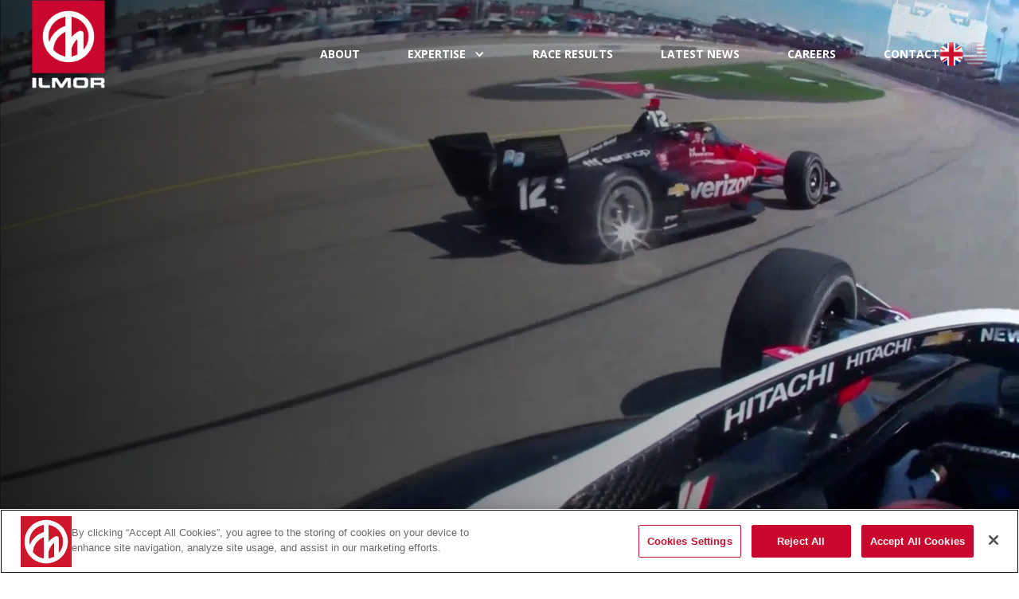

--- FILE ---
content_type: text/html
request_url: https://www.ilmor.co.uk/?URL=https://pino2009.com/
body_size: 9182
content:
<!DOCTYPE html><!-- Last Published: Tue Nov 11 2025 15:53:20 GMT+0000 (Coordinated Universal Time) --><html data-wf-domain="www.ilmor.co.uk" data-wf-page="63f49b8afc0c8aca018e5f7a" data-wf-site="63048d9dc756ab09c92d5b26"><head><meta charset="utf-8"/><title>Ilmor Engineering</title><meta content="For over 30 years, Ilmor has been redefining the standard of engineering on and off the racetrack. Whether in the automotive, marine, or aerospace sectors, we have been pushing the boundaries of what is possible." name="description"/><meta content="Ilmor Engineering" property="og:title"/><meta content="For over 30 years, Ilmor has been redefining the standard of engineering on and off the racetrack. Whether in the automotive, marine, or aerospace sectors, we have been pushing the boundaries of what is possible." property="og:description"/><meta content="https://global-uploads.webflow.com/63048d9dc756ab09c92d5b26/6304acc9432d8bf53c7967c3_Mask%20group%20(6).png" property="og:image"/><meta content="Ilmor Engineering" property="twitter:title"/><meta content="For over 30 years, Ilmor has been redefining the standard of engineering on and off the racetrack. Whether in the automotive, marine, or aerospace sectors, we have been pushing the boundaries of what is possible." property="twitter:description"/><meta content="https://global-uploads.webflow.com/63048d9dc756ab09c92d5b26/6304acc9432d8bf53c7967c3_Mask%20group%20(6).png" property="twitter:image"/><meta property="og:type" content="website"/><meta content="summary_large_image" name="twitter:card"/><meta content="width=device-width, initial-scale=1" name="viewport"/><link href="https://cdn.prod.website-files.com/63048d9dc756ab09c92d5b26/css/ilmor-staging-site.webflow.shared.324ed5e2c.css" rel="stylesheet" type="text/css"/><link href="https://fonts.googleapis.com" rel="preconnect"/><link href="https://fonts.gstatic.com" rel="preconnect" crossorigin="anonymous"/><script src="https://ajax.googleapis.com/ajax/libs/webfont/1.6.26/webfont.js" type="text/javascript"></script><script type="text/javascript">WebFont.load({  google: {    families: ["Open Sans:300,300italic,400,400italic,600,600italic,700,700italic,800,800italic","Montserrat:100,100italic,200,200italic,300,300italic,400,400italic,500,500italic,600,600italic,700,700italic,800,800italic,900,900italic"]  }});</script><script type="text/javascript">!function(o,c){var n=c.documentElement,t=" w-mod-";n.className+=t+"js",("ontouchstart"in o||o.DocumentTouch&&c instanceof DocumentTouch)&&(n.className+=t+"touch")}(window,document);</script><link href="https://cdn.prod.website-files.com/63048d9dc756ab09c92d5b26/6407135b5d99be56425f6105_favicon-32x32.png" rel="shortcut icon" type="image/x-icon"/><link href="https://cdn.prod.website-files.com/63048d9dc756ab09c92d5b26/6407136390337b2821738a30_Untitled%20(256%20%C3%97%20256px).png" rel="apple-touch-icon"/><script async="" src="https://www.googletagmanager.com/gtag/js?id=G-SR6GBP9BH7"></script><script type="text/javascript">window.dataLayer = window.dataLayer || [];function gtag(){dataLayer.push(arguments);}gtag('js', new Date());gtag('set', 'developer_id.dZGVlNj', true);gtag('config', 'G-SR6GBP9BH7');</script><!--- ENABLE TO SHOW MAINTENANCE PAGE -->
<!--- <script>if(location.pathname!="/maintenance")location.href="/maintenance";</script> -->

<!--- HIDES MAINTENANCE PAGE -->
<script>if(location.pathname == "/maintenance")location.href="/";</script>

<!-- CookiePro Cookies Consent Notice start for ilmor.co.uk -->
<script src="https://cookie-cdn.cookiepro.com/scripttemplates/otSDKStub.js"  type="text/javascript" charset="UTF-8" data-domain-script="b813dd57-f754-4229-854a-eb3e89eb3913" ></script>
<script type="text/javascript">
function OptanonWrapper() { }
</script>
<!-- CookiePro Cookies Consent Notice end for ilmor.co.uk -->

<style>
  #ot-sdk-btn {
    border-color: #c9072e !important;
    color: #c9072e !important;
  }
  
  #ot-sdk-btn:hover {
    background: #c9072e !important;
    color: white !important;
  }
  
  #onetrust-pc-sdk .ot-pc-logo {
  	justify-content: flex-start !important;
  }
  
  #onetrust-banner-sdk .ot-sdk-row {
  	display: flex !important;
    align-items: center;
  }
  
  #onetrust-group-container {
  	padding-left: 2% !important;
    display: flex !important;
    align-items: center;
    gap: 2%;
    width: unset !important;
    flex: 1;
  }
  
  .ot-bnr-logo {
    object-fit: cover;
    position: relative !important;
    transform: unset !important;
    top: unset !important;
    flex-shrink: 0;
  }
  
   #onetrust-policy {
  	margin-left: 0 !important;
  }
  
  #onetrust-policy-text {
    margin-left: 0 !important;
  }
  
  #onetrust-button-group {
  	display: flex !important;
    margin-top: 0 !important;
    margin-right: 0 !important;
    justify-content: flex-end;
    width: unset !important;
  }
  
  #onetrust-button-group-parent {
  	position: relative !important;
    transform: unset !important;
    width: unset !important;
    left: unset !important;
    top: unset !important;
    margin: auto;
    margin-left: auto !important;
    margin-right: 44px !important;
    padding-left: 0 !important;
    padding-right: 0 !important;
    flex: 1;
  }
  
  #onetrust-banner-sdk #onetrust-pc-btn-handler, #onetrust-button-group button {
  	margin-top: 0 !important;
    margin-bottom: 0 !important;
  }
  
  @media(max-width: 980px) {
    .ot-sdk-row {
      flex-direction: column;
      padding: 2% !important;
      gap: 10px;
    }
    
    #onetrust-group-container {
      padding-left: 0 !important;
    }
    
    #onetrust-button-group-parent {
      margin-left: 0 !important;
      margin-right: auto !important;
    }
  }
  
  @media(max-width: 480px) {
    .ot-sdk-row {
      gap: 0;
    }
    
    #onetrust-group-container {
    	flex-direction: column;
        align-items: flex-start;
      	gap: 10px !important;
    }
    
     #onetrust-policy {
      margin-top: 2% !important;
    }
    
    #onetrust-button-group-parent {
    	width: 100% !important;
    }
    
    #onetrust-button-group {
    	flex-direction: column !important;
        gap: 10px;
    }
  }
 
</style><style>
.race-result-item-image:hover {
	 cursor: default !important;
}
</style></head><body class="body"><div class="page-stack"><div data-animation="over-right" data-collapse="medium" data-duration="400" data-easing="ease" data-easing2="ease" role="banner" class="navbar w-nav"><div class="container-lg-2 navbar-container container-lg z-0 w-container"><a href="/" aria-current="page" class="navbar-brand w-nav-brand w--current"><img src="https://cdn.prod.website-files.com/63048d9dc756ab09c92d5b26/630490729de6e9d7512cc74d_Mask%20group.png" loading="eager" width="92" sizes="(max-width: 479px) 26vw, (max-width: 991px) 92px, (max-width: 1279px) 9vw, 92px" alt="Ilmor Logo" srcset="https://cdn.prod.website-files.com/63048d9dc756ab09c92d5b26/630490729de6e9d7512cc74d_Mask%20group-p-500.png 500w, https://cdn.prod.website-files.com/63048d9dc756ab09c92d5b26/630490729de6e9d7512cc74d_Mask%20group.png 574w" class="navbar-brand-logo navbar-brand-logo-sm"/></a><nav role="navigation" class="nav-menu navbar-menu w-nav-menu"><div class="navbar-actions"><a href="#" class="navbar-country uk w-button"></a><a href="https://www.ilmor.com/" target="_blank" class="navbar-country us w-button">‍</a></div><div class="navbar-items"><a href="/about" class="navbar-link w-nav-link">About</a><div data-hover="true" data-delay="0" class="navbar-dropdown w-dropdown"><div class="navbar-link dropdown-nav-link no-py w-dropdown-toggle"><div class="navbar-link-inner navbar-link-inner-white"><a href="/expertise" class="navbar-link dropdown-nav-link-text pr-0 mr-10">expertise</a><div class="navbar-dropdown-toggle w-icon-dropdown-toggle"></div></div></div><nav class="navbar-dropdown-list w-dropdown-list"><a href="/concept-and-design" class="navbar-dropdown-list-item w-dropdown-link">Concept &amp; Design</a><a href="/simulation" class="navbar-dropdown-list-item w-dropdown-link">Simulation</a><a href="/electrical" class="navbar-dropdown-list-item w-dropdown-link">Electrical &amp; Electronics</a><a href="/manufacturing" class="navbar-dropdown-list-item w-dropdown-link">Manufacturing</a><a href="/build" class="navbar-dropdown-list-item w-dropdown-link">Build</a><a href="/test-development" class="navbar-dropdown-list-item w-dropdown-link">Test &amp; Development</a></nav></div><a href="/race-results" class="navbar-link w-nav-link">Race Results</a><a href="/news" class="navbar-link w-nav-link">Latest News</a><a href="/careers" class="navbar-link w-nav-link">Careers</a><a href="/contact" class="navbar-link navbar-link-last w-nav-link">Contact</a></div></nav><div class="navbar-toggle w-nav-button"><div class="navbar-toggle-icon w-icon-nav-menu"></div></div></div></div><div data-w-id="9a408a31-bd1e-11e1-9f79-2196f36d0ce5" data-animation="default" data-collapse="medium" data-duration="400" data-easing="ease" data-easing2="ease" role="banner" class="navbar navbar-alt w-nav"><div class="container-lg-2 navbar-container container-lg w-container"><a href="/" aria-current="page" class="navbar-brand w-nav-brand w--current"><img src="https://cdn.prod.website-files.com/63048d9dc756ab09c92d5b26/63c1e849ac8fcc2e7f93fd6d_ilmor-minimial-logo.png" loading="eager" width="92" alt="Ilmor dark logo" class="navbar-brand-logo navbar-brand-logo-sm navbar-brand-logo-inverted"/></a><nav role="navigation" class="nav-menu navbar-menu navbar-menu-alt w-nav-menu"><div class="navbar-actions"><a href="#" class="navbar-country uk w-button"></a><a href="https://www.ilmor.com/" target="_blank" class="navbar-country us w-button"></a></div><div class="navbar-items"><a href="/about" class="navbar-link navbar-link-dark w-nav-link">About</a><div data-hover="true" data-delay="0" class="navbar-dropdown navbar-dropdown-light w-dropdown"><div class="navbar-link dropdown-nav-link dropdown-nav-link-light no-py w-dropdown-toggle"><div class="navbar-link-inner"><a href="/expertise" class="navbar-link dropdown-nav-link-text dropdown-nav-link-text-light">expertise</a><div class="navbar-dropdown-toggle black w-icon-dropdown-toggle"></div></div></div><nav class="navbar-dropdown-list w-dropdown-list"><a href="/concept-and-design" class="navbar-dropdown-list-item w-dropdown-link">Concept &amp; Design</a><a href="/simulation" class="navbar-dropdown-list-item w-dropdown-link">Simulation</a><a href="/electrical" class="navbar-dropdown-list-item w-dropdown-link">Electrical &amp; Electronics</a><a href="/manufacturing" class="navbar-dropdown-list-item w-dropdown-link">Manufacturing</a><a href="/build" class="navbar-dropdown-list-item w-dropdown-link">Build</a><a href="/test-development" class="navbar-dropdown-list-item w-dropdown-link">Test &amp; Development</a></nav></div><a href="/race-results" class="navbar-link navbar-link-dark w-nav-link">Race Results</a><a href="/news" class="navbar-link navbar-link-dark w-nav-link">Latest News</a><a href="/careers" class="navbar-link navbar-link-dark w-nav-link">Careers</a><a href="/contact" class="navbar-link navbar-link-last navbar-link-dark w-nav-link">Contact</a></div></nav><div class="navbar-toggle w-nav-button"><div class="navbar-toggle-icon navbar-toggoe-icon-alt w-icon-nav-menu"></div></div></div></div><div class="videohero"><div class="video-hero-overlays"><div class="video-hero-overlay"></div><div class="video-hero-overlay left"></div></div><div class="container-lg video-hero-inner w-container"><div data-w-id="fcb0391e-54d5-7894-58a1-86d5982a5206" style="opacity:0" class="video-hero-content"><h1 class="heading-xl video-hero-heading">Engineering<br/>Excellence</h1><p class="body-md white video-her-text">For 40 years, Ilmor has been redefining the standard of engineering on and off the racetrack. Whether in the automotive, marine, or aerospace sectors, we have been pushing the boundaries of what is possible.</p><a href="#FromConcept" class="button-primary body-md w-button">Find Out More</a></div></div><div class="video-hero-background-wrapper"><div data-poster-url="https://cdn.prod.website-files.com/63048d9dc756ab09c92d5b26/63ec90c2f365c63e7894d16d_race-hero-mini-poster-00001.jpg" data-video-urls="https://cdn.prod.website-files.com/63048d9dc756ab09c92d5b26/63ec90c2f365c63e7894d16d_race-hero-mini-transcode.mp4,https://cdn.prod.website-files.com/63048d9dc756ab09c92d5b26/63ec90c2f365c63e7894d16d_race-hero-mini-transcode.webm" data-autoplay="true" data-loop="true" data-wf-ignore="true" class="video-hero-background w-background-video w-background-video-atom"><video id="297c43ad-8d6d-01ce-31e0-07b68a45b7a9-video" autoplay="" loop="" style="background-image:url(&quot;https://cdn.prod.website-files.com/63048d9dc756ab09c92d5b26/63ec90c2f365c63e7894d16d_race-hero-mini-poster-00001.jpg&quot;)" muted="" playsinline="" data-wf-ignore="true" data-object-fit="cover"><source src="https://cdn.prod.website-files.com/63048d9dc756ab09c92d5b26/63ec90c2f365c63e7894d16d_race-hero-mini-transcode.mp4" data-wf-ignore="true"/><source src="https://cdn.prod.website-files.com/63048d9dc756ab09c92d5b26/63ec90c2f365c63e7894d16d_race-hero-mini-transcode.webm" data-wf-ignore="true"/></video></div></div><img src="https://cdn.prod.website-files.com/63048d9dc756ab09c92d5b26/6304fded7d03b1dff28022e6_hero-bottom.svg" loading="lazy" alt="" class="video-hero-bottom"/></div><div class="expertise"><div class="container-lg w-container"><div id="FromConcept" class="expertise-wrapper"><div class="pageheading"><h2 class="heading-md red">From Concept</h2><h2 class="heading-lg">To race winner</h2></div><p class="expertise body-lg light body-xmd lh-30">At Ilmor we create high-performance powertrains and components for the world’s leading companies. We are known for our ability to innovate under immense pressure and when the stakes are high. Our unique approach to problem solving, together with our decades of expertise and state-of-the-art facilities, enables us to quickly discover solutions to our clients’ most challenging problems.<br/>‍<br/>We strive to get the best results in the most efficient way possible, an aim which has led us to win championships and develop the future of eMobility and other technologies. </p><div class="w-layout-grid grid expertise"><div id="w-node-dd233401-58c2-8405-58af-a5253c9ebc46-3c9ebc46" data-w-id="dd233401-58c2-8405-58af-a5253c9ebc46" class="expertisecard"><a href="/concept-and-design" class="link-block-2 mb-10 w-inline-block"><div class="expertise-card-image-wrapper"><div id="w-node-ad323370-52cc-7840-4fba-43a327fba379-27fba379" data-w-id="ad323370-52cc-7840-4fba-43a327fba379" class="choppedimage"><img src="https://cdn.prod.website-files.com/63048d9dc756ab09c92d5b26/630499972de3eb5bb7d8fc2a_image-chop.svg" loading="eager" width="220" alt="" class="chop no-transform"/><div class="image-landscape-container"><img src="https://cdn.prod.website-files.com/63048d9dc756ab09c92d5b26/6304991fc1f5f17d4ba3efd3_Screenshot%202022-07-28%20at%2009.52%201.png" loading="lazy" width="440" height="Auto" alt="A man holding a mechanical part while simulating mechanical parts on a computer" class="image-4 absolute h-full"/></div></div></div></a><h3 class="expertise-card subtitle-md red">Concept &amp; Design</h3><p class="expertise-card body-md">Creating compact, lightweight and high-performance products is at the core of what Ilmor does.</p><a href="/concept-and-design" class="linkchevron w-inline-block"><div class="link-chevron-text teal">Find out more</div><img src="https://cdn.prod.website-files.com/63048d9dc756ab09c92d5b26/6304a1f06a1e9dcbcde4573f_Vector.svg" loading="lazy" width="10" alt="" class="link-chevron-icon"/></a></div><div id="w-node-dd233401-58c2-8405-58af-a5253c9ebc46-3c9ebc46" data-w-id="dd233401-58c2-8405-58af-a5253c9ebc46" class="expertisecard"><a href="/simulation" class="link-block-2 mb-10 w-inline-block"><div class="expertise-card-image-wrapper"><div id="w-node-ad323370-52cc-7840-4fba-43a327fba379-27fba379" data-w-id="ad323370-52cc-7840-4fba-43a327fba379" class="choppedimage"><img src="https://cdn.prod.website-files.com/63048d9dc756ab09c92d5b26/630499972de3eb5bb7d8fc2a_image-chop.svg" loading="eager" width="220" alt="" class="chop no-transform"/><div class="image-landscape-container"><img src="https://cdn.prod.website-files.com/63048d9dc756ab09c92d5b26/6304a343e7db54403b4f94af_Screenshot%202022-07-28%20at%2009.52%202.png" loading="lazy" width="440" height="Auto" alt="A man pointing to simulations on a computer with a physical engine prototype on the desk" class="image-4 absolute h-full"/></div></div></div></a><h3 class="expertise-card subtitle-md red">Simulation</h3><p class="expertise-card body-md">Ilmor’s virtual laboratory enables complex engineering processes to be modelled, which underpins the design, development and optimisation processes.</p><a href="/simulation" class="linkchevron w-inline-block"><div class="link-chevron-text teal">Find out more</div><img src="https://cdn.prod.website-files.com/63048d9dc756ab09c92d5b26/6304a1f06a1e9dcbcde4573f_Vector.svg" loading="lazy" width="10" alt="" class="link-chevron-icon"/></a></div><div id="w-node-dd233401-58c2-8405-58af-a5253c9ebc46-3c9ebc46" data-w-id="dd233401-58c2-8405-58af-a5253c9ebc46" class="expertisecard"><a href="/electrical" class="link-block-2 mb-10 w-inline-block"><div class="expertise-card-image-wrapper"><div id="w-node-ad323370-52cc-7840-4fba-43a327fba379-27fba379" data-w-id="ad323370-52cc-7840-4fba-43a327fba379" class="choppedimage"><img src="https://cdn.prod.website-files.com/63048d9dc756ab09c92d5b26/630499972de3eb5bb7d8fc2a_image-chop.svg" loading="eager" width="220" alt="" class="chop no-transform"/><div class="image-landscape-container"><img src="https://cdn.prod.website-files.com/63048d9dc756ab09c92d5b26/63c554ac965a127345a8577d_HomeElectric.jpg" loading="lazy" width="440" height="Auto" alt="A picture of the internal wiring of a mechanical piece" class="image-4 absolute h-full"/></div></div></div></a><h3 class="expertise-card subtitle-md red">Electrical &amp; Electronics</h3><p class="expertise-card body-md">Our full-service capabilities include e-machine design and entire custom vehicle solutions.</p><a href="/electrical" class="linkchevron w-inline-block"><div class="link-chevron-text teal">Find out more</div><img src="https://cdn.prod.website-files.com/63048d9dc756ab09c92d5b26/6304a1f06a1e9dcbcde4573f_Vector.svg" loading="lazy" width="10" alt="" class="link-chevron-icon"/></a></div><div id="w-node-dd233401-58c2-8405-58af-a5253c9ebc46-3c9ebc46" data-w-id="dd233401-58c2-8405-58af-a5253c9ebc46" class="expertisecard"><a href="/manufacturing" class="link-block-2 mb-10 w-inline-block"><div class="expertise-card-image-wrapper"><div id="w-node-ad323370-52cc-7840-4fba-43a327fba379-27fba379" data-w-id="ad323370-52cc-7840-4fba-43a327fba379" class="choppedimage"><img src="https://cdn.prod.website-files.com/63048d9dc756ab09c92d5b26/630499972de3eb5bb7d8fc2a_image-chop.svg" loading="eager" width="220" alt="" class="chop no-transform"/><div class="image-landscape-container"><img src="https://cdn.prod.website-files.com/63048d9dc756ab09c92d5b26/6304a36c82f2d3f9e014235c_Screenshot%202022-07-28%20at%2009.52%201%20(1).png" loading="lazy" width="440" height="Auto" alt="An Ilmor employee working on an engine" class="image-4 absolute h-full"/></div></div></div></a><h3 class="expertise-card subtitle-md red">Manufacturing</h3><p class="expertise-card body-md">Continuously updated with the latest machinery and CNC technology, our facility is able to provide services to the aerospace, motorsport and OEM sectors.</p><a href="/manufacturing" class="linkchevron w-inline-block"><div class="link-chevron-text teal">Find out more</div><img src="https://cdn.prod.website-files.com/63048d9dc756ab09c92d5b26/6304a1f06a1e9dcbcde4573f_Vector.svg" loading="lazy" width="10" alt="" class="link-chevron-icon"/></a></div><div id="w-node-dd233401-58c2-8405-58af-a5253c9ebc46-3c9ebc46" data-w-id="dd233401-58c2-8405-58af-a5253c9ebc46" class="expertisecard"><a href="/build" class="link-block-2 mb-10 w-inline-block"><div class="expertise-card-image-wrapper"><div id="w-node-ad323370-52cc-7840-4fba-43a327fba379-27fba379" data-w-id="ad323370-52cc-7840-4fba-43a327fba379" class="choppedimage"><img src="https://cdn.prod.website-files.com/63048d9dc756ab09c92d5b26/630499972de3eb5bb7d8fc2a_image-chop.svg" loading="eager" width="220" alt="" class="chop no-transform"/><div class="image-landscape-container"><img src="https://cdn.prod.website-files.com/63048d9dc756ab09c92d5b26/6304a3aee7db54782e4f98b1_Screenshot%202022-07-28%20at%2009.52%201%20(3).png" loading="lazy" width="440" height="Auto" alt="A man working on a Chevrolet engine" class="image-4 absolute h-full"/></div></div></div></a><h3 class="expertise-card subtitle-md red">Build</h3><p class="expertise-card body-md">A key part of assuring the quality of our output, we build, strip, measure and inspect powertrains and eMotors in house.</p><a href="/build" class="linkchevron w-inline-block"><div class="link-chevron-text teal">Find out more</div><img src="https://cdn.prod.website-files.com/63048d9dc756ab09c92d5b26/6304a1f06a1e9dcbcde4573f_Vector.svg" loading="lazy" width="10" alt="" class="link-chevron-icon"/></a></div><div id="w-node-dd233401-58c2-8405-58af-a5253c9ebc46-3c9ebc46" data-w-id="dd233401-58c2-8405-58af-a5253c9ebc46" class="expertisecard"><a href="/test-development" class="link-block-2 mb-10 w-inline-block"><div class="expertise-card-image-wrapper"><div id="w-node-ad323370-52cc-7840-4fba-43a327fba379-27fba379" data-w-id="ad323370-52cc-7840-4fba-43a327fba379" class="choppedimage"><img src="https://cdn.prod.website-files.com/63048d9dc756ab09c92d5b26/630499972de3eb5bb7d8fc2a_image-chop.svg" loading="eager" width="220" alt="" class="chop no-transform"/><div class="image-landscape-container"><img src="https://cdn.prod.website-files.com/63048d9dc756ab09c92d5b26/63c554ae8cd075094126a77d_Home-TestDevelop.jpg" loading="lazy" width="440" height="Auto" alt="A Chevrolet engine in a phsyical testing environment" class="image-4 absolute h-full"/></div></div></div></a><h3 class="expertise-card subtitle-md red">Test &amp; Development</h3><p class="expertise-card body-md">We have extensive test facilities in order to evaluate the performance of our solutions and continuously be able to develop and optimize them.</p><a href="/test-development" class="linkchevron w-inline-block"><div class="link-chevron-text teal">Find out more</div><img src="https://cdn.prod.website-files.com/63048d9dc756ab09c92d5b26/6304a1f06a1e9dcbcde4573f_Vector.svg" loading="lazy" width="10" alt="" class="link-chevron-icon"/></a></div></div></div></div></div><div class="about"><div class="container-wide no-gutter w-container"><div class="splitpanel"><div class="split-panel-image"><img src="https://cdn.prod.website-files.com/63048d9dc756ab09c92d5b26/6304abb00f1eb16036f0cef9_Mask%20group%20(5).png" loading="lazy" width="711" sizes="(max-width: 767px) 100vw, 50vw" alt="" srcset="https://cdn.prod.website-files.com/63048d9dc756ab09c92d5b26/6304abb00f1eb16036f0cef9_Mask%20group%20(5)-p-500.png 500w, https://cdn.prod.website-files.com/63048d9dc756ab09c92d5b26/6304abb00f1eb16036f0cef9_Mask%20group%20(5)-p-800.png 800w, https://cdn.prod.website-files.com/63048d9dc756ab09c92d5b26/6304abb00f1eb16036f0cef9_Mask%20group%20(5)-p-1080.png 1080w, https://cdn.prod.website-files.com/63048d9dc756ab09c92d5b26/6304abb00f1eb16036f0cef9_Mask%20group%20(5).png 1422w" class="image-3"/></div><div class="split-panel-content"><div data-w-id="b19db302-c41d-91da-8d78-a316098984bf" style="opacity:0" class="split-panel-content__content"><h2 class="heading-md white">About</h2><h2 class="heading-lg white">Ilmor</h2><p class="split-panel body-md white">At Ilmor, we are passionate about pushing the boundaries of what is technologically possible. Our continuous drive to maximize both power and simplicity led us to many great successes, especially in motorsports.<br/>‍<br/>We have the expertise, the facilities and the speed to solve our client’s most pressing challenges and to make a big impact in whatever we do. </p><a href="/about" class="linkchevronwhite w-inline-block"><div class="link-chevron-text white">Find out more</div><img src="https://cdn.prod.website-files.com/63048d9dc756ab09c92d5b26/6304aa1e09ef745b9396237b_Vector%20(1).svg" loading="lazy" width="10" alt="" class="link-chevron-icon white"/></a></div><img src="https://cdn.prod.website-files.com/63048d9dc756ab09c92d5b26/6304a786471a7f6daf40e217_Mask%20group%20(3).png" loading="lazy" width="815" sizes="(max-width: 767px) 100vw, 50vw" alt="" srcset="https://cdn.prod.website-files.com/63048d9dc756ab09c92d5b26/6304a786471a7f6daf40e217_Mask%20group%20(3)-p-500.png 500w, https://cdn.prod.website-files.com/63048d9dc756ab09c92d5b26/6304a786471a7f6daf40e217_Mask%20group%20(3)-p-800.png 800w, https://cdn.prod.website-files.com/63048d9dc756ab09c92d5b26/6304a786471a7f6daf40e217_Mask%20group%20(3)-p-1080.png 1080w, https://cdn.prod.website-files.com/63048d9dc756ab09c92d5b26/6304a786471a7f6daf40e217_Mask%20group%20(3)-p-1600.png 1600w, https://cdn.prod.website-files.com/63048d9dc756ab09c92d5b26/6304a786471a7f6daf40e217_Mask%20group%20(3).png 1630w" class="image-2"/></div></div><div class="splitpanel reverse"><div class="split-panel-image"><img src="https://cdn.prod.website-files.com/63048d9dc756ab09c92d5b26/64b1311823496ccef524361e_IMG_8026.jpg" loading="lazy" width="713" sizes="(max-width: 767px) 100vw, 50vw" alt="" srcset="https://cdn.prod.website-files.com/63048d9dc756ab09c92d5b26/64b1311823496ccef524361e_IMG_8026-p-500.jpg 500w, https://cdn.prod.website-files.com/63048d9dc756ab09c92d5b26/64b1311823496ccef524361e_IMG_8026-p-800.jpg 800w, https://cdn.prod.website-files.com/63048d9dc756ab09c92d5b26/64b1311823496ccef524361e_IMG_8026-p-1080.jpg 1080w, https://cdn.prod.website-files.com/63048d9dc756ab09c92d5b26/64b1311823496ccef524361e_IMG_8026-p-1600.jpg 1600w, https://cdn.prod.website-files.com/63048d9dc756ab09c92d5b26/64b1311823496ccef524361e_IMG_8026-p-2000.jpg 2000w, https://cdn.prod.website-files.com/63048d9dc756ab09c92d5b26/64b1311823496ccef524361e_IMG_8026-p-2600.jpg 2600w, https://cdn.prod.website-files.com/63048d9dc756ab09c92d5b26/64b1311823496ccef524361e_IMG_8026-p-3200.jpg 3200w, https://cdn.prod.website-files.com/63048d9dc756ab09c92d5b26/64b1311823496ccef524361e_IMG_8026.jpg 5496w" class="image-3"/></div><div class="split-panel-content"><div data-w-id="10102e2b-9b79-4337-a785-2fe9e614bbfb" style="opacity:0" class="split-panel-content__content"><h2 class="heading-md white">Work</h2><h2 class="heading-lg white">For us</h2><p class="split-panel body-md white">Our success comes from our team.<br/>‍<br/>At Ilmor we offer opportunities to get deeply involved in exciting projects early on. We foster a collaborative environment that enables people to take on a lot of responsibility, gain fast feedback and quickly grow.<br/>‍<br/>We are always on the lookout for individuals passionate about redefining the future of technology.</p><a href="/careers" class="linkchevronwhite w-inline-block"><div class="link-chevron-text white">Find out more</div><img src="https://cdn.prod.website-files.com/63048d9dc756ab09c92d5b26/6304aa1e09ef745b9396237b_Vector%20(1).svg" loading="lazy" width="10" alt="" class="link-chevron-icon white"/></a></div></div></div></div></div><div class="news-results"><div class="container-lg w-container"><div class="w-layout-grid race-news"><div id="w-node-_7f67e25d-13c7-8796-8e12-e82f9dbe37f0-018e5f7a" class="choppedimagewithtext1"><div id="w-node-ad323370-52cc-7840-4fba-43a327fba379-27fba379" data-w-id="ad323370-52cc-7840-4fba-43a327fba379" class="choppedimage"><img src="https://cdn.prod.website-files.com/63048d9dc756ab09c92d5b26/6316f50093497b9de1fbc9b4_Group%2067.svg" loading="eager" width="220" alt="" class="chop no-transform"/><div class="image-landscape-container"><img src="https://cdn.prod.website-files.com/63048d9dc756ab09c92d5b26/63697596665cb75cae88d6a7_IndyCarImage.jpg" loading="lazy" width="440" height="Auto" alt="" class="image-4 absolute h-full"/></div></div><div class="chopped-image-with-text-content"><div class="pageheading"><h2 class="heading-md red">Race</h2><h2 class="heading-lg">Results</h2><a href="/race-results" class="linkchevron w-inline-block"><div class="link-chevron-text teal">See All Results</div><img src="https://cdn.prod.website-files.com/63048d9dc756ab09c92d5b26/6304a1f06a1e9dcbcde4573f_Vector.svg" loading="lazy" width="10" alt="" class="link-chevron-icon"/></a></div></div></div><div id="w-node-_64f6e34f-95ae-5414-21d4-4a170c2b46a1-018e5f7a" class="race-news-column"><div class="race-news-heading"><div class="heading-md red">Latest</div><div class="race-news-heading-wrap"><h2 class="heading-lg line-height-1">News</h2><a href="/news" class="linkchevron w-inline-block"><div class="link-chevron-text teal">See All News</div><img src="https://cdn.prod.website-files.com/63048d9dc756ab09c92d5b26/6304a1f06a1e9dcbcde4573f_Vector.svg" loading="lazy" width="10" alt="" class="link-chevron-icon"/></a></div></div><div class="collection-list-wrapper-4 w-dyn-list"><div role="list" class="collection-list-5 w-dyn-items"><div role="listitem" class="w-dyn-item"><div data-w-id="366aeeeb-940a-2800-1a48-ab3a95a38a9d" style="opacity:0" class="latest-news-item g-10"><a href="/news/a-year-of-milestones" class="latest-news-item-image w-inline-block"><div id="w-node-aebc47b4-1d8f-235a-df92-939743f52285-018e5f7a" data-w-id="aebc47b4-1d8f-235a-df92-939743f52285" class="choppedimage"><img src="https://cdn.prod.website-files.com/63048d9dc756ab09c92d5b26/630499972de3eb5bb7d8fc2a_image-chop.svg" loading="lazy" width="220" alt="" class="chop hidden"/><img loading="lazy" width="436" alt="" src="https://cdn.prod.website-files.com/6305c5e5e96629af04aeee51/67693f3a9ad088604808cfaa_ILMOR_40_101.jpg" sizes="100vw" srcset="https://cdn.prod.website-files.com/6305c5e5e96629af04aeee51/67693f3a9ad088604808cfaa_ILMOR_40_101-p-500.jpg 500w, https://cdn.prod.website-files.com/6305c5e5e96629af04aeee51/67693f3a9ad088604808cfaa_ILMOR_40_101-p-800.jpg 800w, https://cdn.prod.website-files.com/6305c5e5e96629af04aeee51/67693f3a9ad088604808cfaa_ILMOR_40_101-p-1080.jpg 1080w, https://cdn.prod.website-files.com/6305c5e5e96629af04aeee51/67693f3a9ad088604808cfaa_ILMOR_40_101-p-1600.jpg 1600w, https://cdn.prod.website-files.com/6305c5e5e96629af04aeee51/67693f3a9ad088604808cfaa_ILMOR_40_101-p-2000.jpg 2000w, https://cdn.prod.website-files.com/6305c5e5e96629af04aeee51/67693f3a9ad088604808cfaa_ILMOR_40_101-p-2600.jpg 2600w, https://cdn.prod.website-files.com/6305c5e5e96629af04aeee51/67693f3a9ad088604808cfaa_ILMOR_40_101-p-3200.jpg 3200w, https://cdn.prod.website-files.com/6305c5e5e96629af04aeee51/67693f3a9ad088604808cfaa_ILMOR_40_101.jpg 5347w" class="image-4"/></div></a><div class="latest-news-item-content"><h3 class="latest-news-item-heading subtitle-md red">A Year of Milestones</h3><p class="latest-news-item-description body-md">This past year has been truly remarkable, especially as we marked an important milestone - 40 years of Ilmor! </p><a href="/news/a-year-of-milestones" class="linkchevron w-inline-block"><div class="link-chevron-text teal">View</div><img src="https://cdn.prod.website-files.com/63048d9dc756ab09c92d5b26/6304a1f06a1e9dcbcde4573f_Vector.svg" loading="lazy" width="10" alt="" class="link-chevron-icon"/></a></div></div></div><div role="listitem" class="w-dyn-item"><div data-w-id="366aeeeb-940a-2800-1a48-ab3a95a38a9d" style="opacity:0" class="latest-news-item g-10"><a href="/news/congratulations-to-pato-oward-and-team-arrow-mclaren-and-team-chevrolet" class="latest-news-item-image w-inline-block"><div id="w-node-aebc47b4-1d8f-235a-df92-939743f52285-018e5f7a" data-w-id="aebc47b4-1d8f-235a-df92-939743f52285" class="choppedimage"><img src="https://cdn.prod.website-files.com/63048d9dc756ab09c92d5b26/630499972de3eb5bb7d8fc2a_image-chop.svg" loading="lazy" width="220" alt="" class="chop hidden"/><img loading="lazy" width="436" alt="Pato O’Ward holding trophy above head" src="https://cdn.prod.website-files.com/6305c5e5e96629af04aeee51/668d533856b8d66a93da3c6b_5O%27WardWinsMidOhio062.jpg" sizes="100vw" srcset="https://cdn.prod.website-files.com/6305c5e5e96629af04aeee51/668d533856b8d66a93da3c6b_5O%27WardWinsMidOhio062-p-500.jpg 500w, https://cdn.prod.website-files.com/6305c5e5e96629af04aeee51/668d533856b8d66a93da3c6b_5O%27WardWinsMidOhio062-p-800.jpg 800w, https://cdn.prod.website-files.com/6305c5e5e96629af04aeee51/668d533856b8d66a93da3c6b_5O%27WardWinsMidOhio062-p-1080.jpg 1080w, https://cdn.prod.website-files.com/6305c5e5e96629af04aeee51/668d533856b8d66a93da3c6b_5O%27WardWinsMidOhio062-p-1600.jpg 1600w, https://cdn.prod.website-files.com/6305c5e5e96629af04aeee51/668d533856b8d66a93da3c6b_5O%27WardWinsMidOhio062.jpg 1748w" class="image-4"/></div></a><div class="latest-news-item-content"><h3 class="latest-news-item-heading subtitle-md red">Congratulations to Pato O’Ward and Team Arrow McLaren and Team Chevrolet</h3><p class="latest-news-item-description body-md">Congratulations to Pato O’Ward and Team Arrow McLaren and Team Chevrolet for their win over the weekend at mid-Ohio! It was a highly competitive race with Pato O’Ward overtaking Alex Palou on lap 55 and narrowly defending his victory until the end. </p><a href="/news/congratulations-to-pato-oward-and-team-arrow-mclaren-and-team-chevrolet" class="linkchevron w-inline-block"><div class="link-chevron-text teal">View</div><img src="https://cdn.prod.website-files.com/63048d9dc756ab09c92d5b26/6304a1f06a1e9dcbcde4573f_Vector.svg" loading="lazy" width="10" alt="" class="link-chevron-icon"/></a></div></div></div><div role="listitem" class="w-dyn-item"><div data-w-id="366aeeeb-940a-2800-1a48-ab3a95a38a9d" style="opacity:0" class="latest-news-item g-10"><a href="/news/a-double-win-at-milwaukee-mile" class="latest-news-item-image w-inline-block"><div id="w-node-aebc47b4-1d8f-235a-df92-939743f52285-018e5f7a" data-w-id="aebc47b4-1d8f-235a-df92-939743f52285" class="choppedimage"><img src="https://cdn.prod.website-files.com/63048d9dc756ab09c92d5b26/630499972de3eb5bb7d8fc2a_image-chop.svg" loading="lazy" width="220" alt="" class="chop hidden"/><img loading="lazy" width="436" alt="A Double win at Milwaukee Mile" src="https://cdn.prod.website-files.com/6305c5e5e96629af04aeee51/66d833ceb48762370f381d65_5O%27WardWins1stMilwaukee10.jpg" sizes="100vw" srcset="https://cdn.prod.website-files.com/6305c5e5e96629af04aeee51/66d833ceb48762370f381d65_5O%27WardWins1stMilwaukee10-p-500.jpg 500w, https://cdn.prod.website-files.com/6305c5e5e96629af04aeee51/66d833ceb48762370f381d65_5O%27WardWins1stMilwaukee10-p-800.jpg 800w, https://cdn.prod.website-files.com/6305c5e5e96629af04aeee51/66d833ceb48762370f381d65_5O%27WardWins1stMilwaukee10-p-1080.jpg 1080w, https://cdn.prod.website-files.com/6305c5e5e96629af04aeee51/66d833ceb48762370f381d65_5O%27WardWins1stMilwaukee10.jpg 1280w" class="image-4"/></div></a><div class="latest-news-item-content"><h3 class="latest-news-item-heading subtitle-md red">A Double win at Milwaukee Mile</h3><p class="latest-news-item-description body-md">Congratulations to Team Chevy, Team Arrow McLaren, Team Penske, Pato O’Ward and Scott McLaughlin on their race wins on the return to the Milwaukee Mile.</p><a href="/news/a-double-win-at-milwaukee-mile" class="linkchevron w-inline-block"><div class="link-chevron-text teal">View</div><img src="https://cdn.prod.website-files.com/63048d9dc756ab09c92d5b26/6304a1f06a1e9dcbcde4573f_Vector.svg" loading="lazy" width="10" alt="" class="link-chevron-icon"/></a></div></div></div><div role="listitem" class="w-dyn-item"><div data-w-id="366aeeeb-940a-2800-1a48-ab3a95a38a9d" style="opacity:0" class="latest-news-item g-10"><a href="/news/chevrolet-double-at-iowa" class="latest-news-item-image w-inline-block"><div id="w-node-aebc47b4-1d8f-235a-df92-939743f52285-018e5f7a" data-w-id="aebc47b4-1d8f-235a-df92-939743f52285" class="choppedimage"><img src="https://cdn.prod.website-files.com/63048d9dc756ab09c92d5b26/630499972de3eb5bb7d8fc2a_image-chop.svg" loading="lazy" width="220" alt="" class="chop hidden"/><img loading="lazy" width="436" alt="Team Penske and Team Chevrolet holding trophy" src="https://cdn.prod.website-files.com/6305c5e5e96629af04aeee51/669a28df277b5760a153d5ab_3McLaughlinWinsIowaSat07.jpg" sizes="100vw" srcset="https://cdn.prod.website-files.com/6305c5e5e96629af04aeee51/669a28df277b5760a153d5ab_3McLaughlinWinsIowaSat07-p-500.jpg 500w, https://cdn.prod.website-files.com/6305c5e5e96629af04aeee51/669a28df277b5760a153d5ab_3McLaughlinWinsIowaSat07-p-800.jpg 800w, https://cdn.prod.website-files.com/6305c5e5e96629af04aeee51/669a28df277b5760a153d5ab_3McLaughlinWinsIowaSat07-p-1080.jpg 1080w, https://cdn.prod.website-files.com/6305c5e5e96629af04aeee51/669a28df277b5760a153d5ab_3McLaughlinWinsIowaSat07-p-1600.jpg 1600w, https://cdn.prod.website-files.com/6305c5e5e96629af04aeee51/669a28df277b5760a153d5ab_3McLaughlinWinsIowaSat07-p-2000.jpg 2000w, https://cdn.prod.website-files.com/6305c5e5e96629af04aeee51/669a28df277b5760a153d5ab_3McLaughlinWinsIowaSat07-p-2600.jpg 2600w, https://cdn.prod.website-files.com/6305c5e5e96629af04aeee51/669a28df277b5760a153d5ab_3McLaughlinWinsIowaSat07.jpg 3000w" class="image-4"/></div></a><div class="latest-news-item-content"><h3 class="latest-news-item-heading subtitle-md red">Chevrolet double at Iowa</h3><p class="latest-news-item-description body-md">Congratulations to Team Penske and Team Chevrolet for their strong performance this weekend with Scott Mclaughlin winning race 1 and Will Power winning race 2 at Iowa speedway.</p><a href="/news/chevrolet-double-at-iowa" class="linkchevron w-inline-block"><div class="link-chevron-text teal">View</div><img src="https://cdn.prod.website-files.com/63048d9dc756ab09c92d5b26/6304a1f06a1e9dcbcde4573f_Vector.svg" loading="lazy" width="10" alt="" class="link-chevron-icon"/></a></div></div></div></div></div></div></div></div></div><div class="footer"><div class="footer-main"><div class="container-lg w-container"><div class="footer-inner"><div class="footer-branding-wrapper"><div class="footer-branding"><a href="/" aria-current="page" class="w-inline-block w--current"><img src="https://cdn.prod.website-files.com/63048d9dc756ab09c92d5b26/630490729de6e9d7512cc74d_Mask%20group.png" loading="lazy" sizes="138px" width="138" alt="Ilmor" srcset="https://cdn.prod.website-files.com/63048d9dc756ab09c92d5b26/630490729de6e9d7512cc74d_Mask%20group-p-500.png 500w, https://cdn.prod.website-files.com/63048d9dc756ab09c92d5b26/630490729de6e9d7512cc74d_Mask%20group.png 574w" class="image"/></a><div class="div-block-10"><div class="text-block footerlink">Tel: +44 (0)1604 799100</div></div></div><div class="footer-logos"><a href="#" class="link-block-footer w-inline-block"><img src="https://cdn.prod.website-files.com/63048d9dc756ab09c92d5b26/63e2ce22e45df27629f65bf6_ISO%209001%20-%20UKAS.jpg" loading="lazy" width="Auto" alt="" sizes="(max-width: 1279px) 138px, 115.265625px" srcset="https://cdn.prod.website-files.com/63048d9dc756ab09c92d5b26/63e2ce22e45df27629f65bf6_ISO%209001%20-%20UKAS-p-500.jpg 500w, https://cdn.prod.website-files.com/63048d9dc756ab09c92d5b26/63e2ce22e45df27629f65bf6_ISO%209001%20-%20UKAS-p-800.jpg 800w, https://cdn.prod.website-files.com/63048d9dc756ab09c92d5b26/63e2ce22e45df27629f65bf6_ISO%209001%20-%20UKAS-p-1080.jpg 1080w, https://cdn.prod.website-files.com/63048d9dc756ab09c92d5b26/63e2ce22e45df27629f65bf6_ISO%209001%20-%20UKAS-p-1600.jpg 1600w, https://cdn.prod.website-files.com/63048d9dc756ab09c92d5b26/63e2ce22e45df27629f65bf6_ISO%209001%20-%20UKAS-p-2000.jpg 2000w, https://cdn.prod.website-files.com/63048d9dc756ab09c92d5b26/63e2ce22e45df27629f65bf6_ISO%209001%20-%20UKAS-p-2600.jpg 2600w, https://cdn.prod.website-files.com/63048d9dc756ab09c92d5b26/63e2ce22e45df27629f65bf6_ISO%209001%20-%20UKAS.jpg 2964w" class="image-12"/></a><a href="#" class="link-block-footer w-inline-block"><img src="https://cdn.prod.website-files.com/63048d9dc756ab09c92d5b26/63ec8a1df0ed212fbd4dfd9a_SGS%20AS9100%20UKAS_TCL_LR.jpg" loading="lazy" sizes="(max-width: 1279px) 138px, (max-width: 1439px) 100vw, 120px" srcset="https://cdn.prod.website-files.com/63048d9dc756ab09c92d5b26/63ec8a1df0ed212fbd4dfd9a_SGS%20AS9100%20UKAS_TCL_LR-p-500.jpg 500w, https://cdn.prod.website-files.com/63048d9dc756ab09c92d5b26/63ec8a1df0ed212fbd4dfd9a_SGS%20AS9100%20UKAS_TCL_LR.jpg 636w" alt="" class="image-12"/></a></div></div><div class="footer-links-wrapper w-row"><div class="column w-col w-col-4"><div class="footer-link-category-wrapper"><div class="text-lg bold footer-link">About</div></div><div class="footer-links"><a href="/about#history" class="link footer-link no-underline">History</a><a href="/about#team" class="link footer-link no-underline">Team</a><a href="/careers" class="link footer-link no-underline">Careers</a><a href="/race-results" class="link footer-link no-underline">Results</a><a href="/contact" class="link footer-link no-underline">Contact Us</a></div></div><div class="column w-col w-col-4"><div class="footer-link-category-wrapper"><div class="text-lg bold footer-link">Expertise</div></div><div class="footer-links"><a href="/concept-and-design" class="link footer-link no-underline">Concept &amp; Design</a><a href="/simulation" class="link footer-link no-underline">Simulation</a><a href="/electrical" class="link footer-link no-underline">Electrical &amp; Electronics</a><a href="/manufacturing" class="link footer-link no-underline">Manufacturing</a><a href="/build" class="link footer-link no-underline">Build</a><a href="/test-development" class="link footer-link no-underline">Test &amp; Development</a></div></div><div class="column-3 w-col w-col-4"><div class="footer-link-category-wrapper"><div class="text-lg bold footer-link">News</div></div><div class="footer-links"><a href="/news" class="link footer-link no-underline">Latest News</a></div></div></div></div></div></div><div class="footer-copyright"><div class="container-lg w-container"><div class="copyright"><div class="copyright-text">Copyright 2025 Ilmor Engineering</div><div class="privacy-links"><a href="/cookie-policy" class="copyright-link">Cookies Policy</a><a href="https://cdn.prod.website-files.com/63048d9dc756ab09c92d5b26/63ec9549904d2323cddb5df0_Privacy%20Policy%2010.02.2023.pdf" target="_blank" class="copyright-link">Privacy Policy</a><a href="https://cdn.prod.website-files.com/63048d9dc756ab09c92d5b26/64467493f945826221e94333_337be5935e906697c92c7c9f62290be7_AS9100%20-%20Ilmor%20Supplier%20Terms%20and%20Conditions.pdf" target="_blank" class="copyright-link">Supplier Policy</a></div></div></div></div></div></div><script src="https://d3e54v103j8qbb.cloudfront.net/js/jquery-3.5.1.min.dc5e7f18c8.js?site=63048d9dc756ab09c92d5b26" type="text/javascript" integrity="sha256-9/aliU8dGd2tb6OSsuzixeV4y/faTqgFtohetphbbj0=" crossorigin="anonymous"></script><script src="https://cdn.prod.website-files.com/63048d9dc756ab09c92d5b26/js/webflow.schunk.36b8fb49256177c8.js" type="text/javascript"></script><script src="https://cdn.prod.website-files.com/63048d9dc756ab09c92d5b26/js/webflow.schunk.4781549602cf7c0f.js" type="text/javascript"></script><script src="https://cdn.prod.website-files.com/63048d9dc756ab09c92d5b26/js/webflow.f1320e0b.fe714f0c6d951cf5.js" type="text/javascript"></script><style>
  a {
  	transition: all 0.2s ease;
  }
</style>
<script>
  const shareOptions = [
    {
    	id: 'share-facebook',
      	url: 'https://www.facebook.com/sharer/sharer.php?u='
    },
    {
        id: 'share-linkedin',
      	url: 'https://www.linkedin.com/sharing/share-offsite/?url='
    },
    {
    	id: 'share-twitter',
      	url: 'http://twitter.com/share?url='
    }
  ]
  
  document.addEventListener("DOMContentLoaded", () => {
  	shareOptions.forEach(o => {
    	const shareLinkEl = document.getElementById(o.id)
        console.log(shareLinkEl)
        if(!shareLinkEl) return
        shareLinkEl.href = o.url + window.location.href
        shareLinkEl.target = '__blank'
    })
  })
</script>
</body></html>

--- FILE ---
content_type: text/css
request_url: https://cdn.prod.website-files.com/63048d9dc756ab09c92d5b26/css/ilmor-staging-site.webflow.shared.324ed5e2c.css
body_size: 30208
content:
html {
  -webkit-text-size-adjust: 100%;
  -ms-text-size-adjust: 100%;
  font-family: sans-serif;
}

body {
  margin: 0;
}

article, aside, details, figcaption, figure, footer, header, hgroup, main, menu, nav, section, summary {
  display: block;
}

audio, canvas, progress, video {
  vertical-align: baseline;
  display: inline-block;
}

audio:not([controls]) {
  height: 0;
  display: none;
}

[hidden], template {
  display: none;
}

a {
  background-color: #0000;
}

a:active, a:hover {
  outline: 0;
}

abbr[title] {
  border-bottom: 1px dotted;
}

b, strong {
  font-weight: bold;
}

dfn {
  font-style: italic;
}

h1 {
  margin: .67em 0;
  font-size: 2em;
}

mark {
  color: #000;
  background: #ff0;
}

small {
  font-size: 80%;
}

sub, sup {
  vertical-align: baseline;
  font-size: 75%;
  line-height: 0;
  position: relative;
}

sup {
  top: -.5em;
}

sub {
  bottom: -.25em;
}

img {
  border: 0;
}

svg:not(:root) {
  overflow: hidden;
}

hr {
  box-sizing: content-box;
  height: 0;
}

pre {
  overflow: auto;
}

code, kbd, pre, samp {
  font-family: monospace;
  font-size: 1em;
}

button, input, optgroup, select, textarea {
  color: inherit;
  font: inherit;
  margin: 0;
}

button {
  overflow: visible;
}

button, select {
  text-transform: none;
}

button, html input[type="button"], input[type="reset"] {
  -webkit-appearance: button;
  cursor: pointer;
}

button[disabled], html input[disabled] {
  cursor: default;
}

button::-moz-focus-inner, input::-moz-focus-inner {
  border: 0;
  padding: 0;
}

input {
  line-height: normal;
}

input[type="checkbox"], input[type="radio"] {
  box-sizing: border-box;
  padding: 0;
}

input[type="number"]::-webkit-inner-spin-button, input[type="number"]::-webkit-outer-spin-button {
  height: auto;
}

input[type="search"] {
  -webkit-appearance: none;
}

input[type="search"]::-webkit-search-cancel-button, input[type="search"]::-webkit-search-decoration {
  -webkit-appearance: none;
}

legend {
  border: 0;
  padding: 0;
}

textarea {
  overflow: auto;
}

optgroup {
  font-weight: bold;
}

table {
  border-collapse: collapse;
  border-spacing: 0;
}

td, th {
  padding: 0;
}

@font-face {
  font-family: webflow-icons;
  src: url("[data-uri]") format("truetype");
  font-weight: normal;
  font-style: normal;
}

[class^="w-icon-"], [class*=" w-icon-"] {
  speak: none;
  font-variant: normal;
  text-transform: none;
  -webkit-font-smoothing: antialiased;
  -moz-osx-font-smoothing: grayscale;
  font-style: normal;
  font-weight: normal;
  line-height: 1;
  font-family: webflow-icons !important;
}

.w-icon-slider-right:before {
  content: "";
}

.w-icon-slider-left:before {
  content: "";
}

.w-icon-nav-menu:before {
  content: "";
}

.w-icon-arrow-down:before, .w-icon-dropdown-toggle:before {
  content: "";
}

.w-icon-file-upload-remove:before {
  content: "";
}

.w-icon-file-upload-icon:before {
  content: "";
}

* {
  box-sizing: border-box;
}

html {
  height: 100%;
}

body {
  color: #333;
  background-color: #fff;
  min-height: 100%;
  margin: 0;
  font-family: Arial, sans-serif;
  font-size: 14px;
  line-height: 20px;
}

img {
  vertical-align: middle;
  max-width: 100%;
  display: inline-block;
}

html.w-mod-touch * {
  background-attachment: scroll !important;
}

.w-block {
  display: block;
}

.w-inline-block {
  max-width: 100%;
  display: inline-block;
}

.w-clearfix:before, .w-clearfix:after {
  content: " ";
  grid-area: 1 / 1 / 2 / 2;
  display: table;
}

.w-clearfix:after {
  clear: both;
}

.w-hidden {
  display: none;
}

.w-button {
  color: #fff;
  line-height: inherit;
  cursor: pointer;
  background-color: #3898ec;
  border: 0;
  border-radius: 0;
  padding: 9px 15px;
  text-decoration: none;
  display: inline-block;
}

input.w-button {
  -webkit-appearance: button;
}

html[data-w-dynpage] [data-w-cloak] {
  color: #0000 !important;
}

.w-code-block {
  margin: unset;
}

pre.w-code-block code {
  all: inherit;
}

.w-optimization {
  display: contents;
}

.w-webflow-badge, .w-webflow-badge > img {
  box-sizing: unset;
  width: unset;
  height: unset;
  max-height: unset;
  max-width: unset;
  min-height: unset;
  min-width: unset;
  margin: unset;
  padding: unset;
  float: unset;
  clear: unset;
  border: unset;
  border-radius: unset;
  background: unset;
  background-image: unset;
  background-position: unset;
  background-size: unset;
  background-repeat: unset;
  background-origin: unset;
  background-clip: unset;
  background-attachment: unset;
  background-color: unset;
  box-shadow: unset;
  transform: unset;
  direction: unset;
  font-family: unset;
  font-weight: unset;
  color: unset;
  font-size: unset;
  line-height: unset;
  font-style: unset;
  font-variant: unset;
  text-align: unset;
  letter-spacing: unset;
  -webkit-text-decoration: unset;
  text-decoration: unset;
  text-indent: unset;
  text-transform: unset;
  list-style-type: unset;
  text-shadow: unset;
  vertical-align: unset;
  cursor: unset;
  white-space: unset;
  word-break: unset;
  word-spacing: unset;
  word-wrap: unset;
  transition: unset;
}

.w-webflow-badge {
  white-space: nowrap;
  cursor: pointer;
  box-shadow: 0 0 0 1px #0000001a, 0 1px 3px #0000001a;
  visibility: visible !important;
  opacity: 1 !important;
  z-index: 2147483647 !important;
  color: #aaadb0 !important;
  overflow: unset !important;
  background-color: #fff !important;
  border-radius: 3px !important;
  width: auto !important;
  height: auto !important;
  margin: 0 !important;
  padding: 6px !important;
  font-size: 12px !important;
  line-height: 14px !important;
  text-decoration: none !important;
  display: inline-block !important;
  position: fixed !important;
  inset: auto 12px 12px auto !important;
  transform: none !important;
}

.w-webflow-badge > img {
  position: unset;
  visibility: unset !important;
  opacity: 1 !important;
  vertical-align: middle !important;
  display: inline-block !important;
}

h1, h2, h3, h4, h5, h6 {
  margin-bottom: 10px;
  font-weight: bold;
}

h1 {
  margin-top: 20px;
  font-size: 38px;
  line-height: 44px;
}

h2 {
  margin-top: 20px;
  font-size: 32px;
  line-height: 36px;
}

h3 {
  margin-top: 20px;
  font-size: 24px;
  line-height: 30px;
}

h4 {
  margin-top: 10px;
  font-size: 18px;
  line-height: 24px;
}

h5 {
  margin-top: 10px;
  font-size: 14px;
  line-height: 20px;
}

h6 {
  margin-top: 10px;
  font-size: 12px;
  line-height: 18px;
}

p {
  margin-top: 0;
  margin-bottom: 10px;
}

blockquote {
  border-left: 5px solid #e2e2e2;
  margin: 0 0 10px;
  padding: 10px 20px;
  font-size: 18px;
  line-height: 22px;
}

figure {
  margin: 0 0 10px;
}

figcaption {
  text-align: center;
  margin-top: 5px;
}

ul, ol {
  margin-top: 0;
  margin-bottom: 10px;
  padding-left: 40px;
}

.w-list-unstyled {
  padding-left: 0;
  list-style: none;
}

.w-embed:before, .w-embed:after {
  content: " ";
  grid-area: 1 / 1 / 2 / 2;
  display: table;
}

.w-embed:after {
  clear: both;
}

.w-video {
  width: 100%;
  padding: 0;
  position: relative;
}

.w-video iframe, .w-video object, .w-video embed {
  border: none;
  width: 100%;
  height: 100%;
  position: absolute;
  top: 0;
  left: 0;
}

fieldset {
  border: 0;
  margin: 0;
  padding: 0;
}

button, [type="button"], [type="reset"] {
  cursor: pointer;
  -webkit-appearance: button;
  border: 0;
}

.w-form {
  margin: 0 0 15px;
}

.w-form-done {
  text-align: center;
  background-color: #ddd;
  padding: 20px;
  display: none;
}

.w-form-fail {
  background-color: #ffdede;
  margin-top: 10px;
  padding: 10px;
  display: none;
}

label {
  margin-bottom: 5px;
  font-weight: bold;
  display: block;
}

.w-input, .w-select {
  color: #333;
  vertical-align: middle;
  background-color: #fff;
  border: 1px solid #ccc;
  width: 100%;
  height: 38px;
  margin-bottom: 10px;
  padding: 8px 12px;
  font-size: 14px;
  line-height: 1.42857;
  display: block;
}

.w-input::placeholder, .w-select::placeholder {
  color: #999;
}

.w-input:focus, .w-select:focus {
  border-color: #3898ec;
  outline: 0;
}

.w-input[disabled], .w-select[disabled], .w-input[readonly], .w-select[readonly], fieldset[disabled] .w-input, fieldset[disabled] .w-select {
  cursor: not-allowed;
}

.w-input[disabled]:not(.w-input-disabled), .w-select[disabled]:not(.w-input-disabled), .w-input[readonly], .w-select[readonly], fieldset[disabled]:not(.w-input-disabled) .w-input, fieldset[disabled]:not(.w-input-disabled) .w-select {
  background-color: #eee;
}

textarea.w-input, textarea.w-select {
  height: auto;
}

.w-select {
  background-color: #f3f3f3;
}

.w-select[multiple] {
  height: auto;
}

.w-form-label {
  cursor: pointer;
  margin-bottom: 0;
  font-weight: normal;
  display: inline-block;
}

.w-radio {
  margin-bottom: 5px;
  padding-left: 20px;
  display: block;
}

.w-radio:before, .w-radio:after {
  content: " ";
  grid-area: 1 / 1 / 2 / 2;
  display: table;
}

.w-radio:after {
  clear: both;
}

.w-radio-input {
  float: left;
  margin: 3px 0 0 -20px;
  line-height: normal;
}

.w-file-upload {
  margin-bottom: 10px;
  display: block;
}

.w-file-upload-input {
  opacity: 0;
  z-index: -100;
  width: .1px;
  height: .1px;
  position: absolute;
  overflow: hidden;
}

.w-file-upload-default, .w-file-upload-uploading, .w-file-upload-success {
  color: #333;
  display: inline-block;
}

.w-file-upload-error {
  margin-top: 10px;
  display: block;
}

.w-file-upload-default.w-hidden, .w-file-upload-uploading.w-hidden, .w-file-upload-error.w-hidden, .w-file-upload-success.w-hidden {
  display: none;
}

.w-file-upload-uploading-btn {
  cursor: pointer;
  background-color: #fafafa;
  border: 1px solid #ccc;
  margin: 0;
  padding: 8px 12px;
  font-size: 14px;
  font-weight: normal;
  display: flex;
}

.w-file-upload-file {
  background-color: #fafafa;
  border: 1px solid #ccc;
  flex-grow: 1;
  justify-content: space-between;
  margin: 0;
  padding: 8px 9px 8px 11px;
  display: flex;
}

.w-file-upload-file-name {
  font-size: 14px;
  font-weight: normal;
  display: block;
}

.w-file-remove-link {
  cursor: pointer;
  width: auto;
  height: auto;
  margin-top: 3px;
  margin-left: 10px;
  padding: 3px;
  display: block;
}

.w-icon-file-upload-remove {
  margin: auto;
  font-size: 10px;
}

.w-file-upload-error-msg {
  color: #ea384c;
  padding: 2px 0;
  display: inline-block;
}

.w-file-upload-info {
  padding: 0 12px;
  line-height: 38px;
  display: inline-block;
}

.w-file-upload-label {
  cursor: pointer;
  background-color: #fafafa;
  border: 1px solid #ccc;
  margin: 0;
  padding: 8px 12px;
  font-size: 14px;
  font-weight: normal;
  display: inline-block;
}

.w-icon-file-upload-icon, .w-icon-file-upload-uploading {
  width: 20px;
  margin-right: 8px;
  display: inline-block;
}

.w-icon-file-upload-uploading {
  height: 20px;
}

.w-container {
  max-width: 940px;
  margin-left: auto;
  margin-right: auto;
}

.w-container:before, .w-container:after {
  content: " ";
  grid-area: 1 / 1 / 2 / 2;
  display: table;
}

.w-container:after {
  clear: both;
}

.w-container .w-row {
  margin-left: -10px;
  margin-right: -10px;
}

.w-row:before, .w-row:after {
  content: " ";
  grid-area: 1 / 1 / 2 / 2;
  display: table;
}

.w-row:after {
  clear: both;
}

.w-row .w-row {
  margin-left: 0;
  margin-right: 0;
}

.w-col {
  float: left;
  width: 100%;
  min-height: 1px;
  padding-left: 10px;
  padding-right: 10px;
  position: relative;
}

.w-col .w-col {
  padding-left: 0;
  padding-right: 0;
}

.w-col-1 {
  width: 8.33333%;
}

.w-col-2 {
  width: 16.6667%;
}

.w-col-3 {
  width: 25%;
}

.w-col-4 {
  width: 33.3333%;
}

.w-col-5 {
  width: 41.6667%;
}

.w-col-6 {
  width: 50%;
}

.w-col-7 {
  width: 58.3333%;
}

.w-col-8 {
  width: 66.6667%;
}

.w-col-9 {
  width: 75%;
}

.w-col-10 {
  width: 83.3333%;
}

.w-col-11 {
  width: 91.6667%;
}

.w-col-12 {
  width: 100%;
}

.w-hidden-main {
  display: none !important;
}

@media screen and (max-width: 991px) {
  .w-container {
    max-width: 728px;
  }

  .w-hidden-main {
    display: inherit !important;
  }

  .w-hidden-medium {
    display: none !important;
  }

  .w-col-medium-1 {
    width: 8.33333%;
  }

  .w-col-medium-2 {
    width: 16.6667%;
  }

  .w-col-medium-3 {
    width: 25%;
  }

  .w-col-medium-4 {
    width: 33.3333%;
  }

  .w-col-medium-5 {
    width: 41.6667%;
  }

  .w-col-medium-6 {
    width: 50%;
  }

  .w-col-medium-7 {
    width: 58.3333%;
  }

  .w-col-medium-8 {
    width: 66.6667%;
  }

  .w-col-medium-9 {
    width: 75%;
  }

  .w-col-medium-10 {
    width: 83.3333%;
  }

  .w-col-medium-11 {
    width: 91.6667%;
  }

  .w-col-medium-12 {
    width: 100%;
  }

  .w-col-stack {
    width: 100%;
    left: auto;
    right: auto;
  }
}

@media screen and (max-width: 767px) {
  .w-hidden-main, .w-hidden-medium {
    display: inherit !important;
  }

  .w-hidden-small {
    display: none !important;
  }

  .w-row, .w-container .w-row {
    margin-left: 0;
    margin-right: 0;
  }

  .w-col {
    width: 100%;
    left: auto;
    right: auto;
  }

  .w-col-small-1 {
    width: 8.33333%;
  }

  .w-col-small-2 {
    width: 16.6667%;
  }

  .w-col-small-3 {
    width: 25%;
  }

  .w-col-small-4 {
    width: 33.3333%;
  }

  .w-col-small-5 {
    width: 41.6667%;
  }

  .w-col-small-6 {
    width: 50%;
  }

  .w-col-small-7 {
    width: 58.3333%;
  }

  .w-col-small-8 {
    width: 66.6667%;
  }

  .w-col-small-9 {
    width: 75%;
  }

  .w-col-small-10 {
    width: 83.3333%;
  }

  .w-col-small-11 {
    width: 91.6667%;
  }

  .w-col-small-12 {
    width: 100%;
  }
}

@media screen and (max-width: 479px) {
  .w-container {
    max-width: none;
  }

  .w-hidden-main, .w-hidden-medium, .w-hidden-small {
    display: inherit !important;
  }

  .w-hidden-tiny {
    display: none !important;
  }

  .w-col {
    width: 100%;
  }

  .w-col-tiny-1 {
    width: 8.33333%;
  }

  .w-col-tiny-2 {
    width: 16.6667%;
  }

  .w-col-tiny-3 {
    width: 25%;
  }

  .w-col-tiny-4 {
    width: 33.3333%;
  }

  .w-col-tiny-5 {
    width: 41.6667%;
  }

  .w-col-tiny-6 {
    width: 50%;
  }

  .w-col-tiny-7 {
    width: 58.3333%;
  }

  .w-col-tiny-8 {
    width: 66.6667%;
  }

  .w-col-tiny-9 {
    width: 75%;
  }

  .w-col-tiny-10 {
    width: 83.3333%;
  }

  .w-col-tiny-11 {
    width: 91.6667%;
  }

  .w-col-tiny-12 {
    width: 100%;
  }
}

.w-widget {
  position: relative;
}

.w-widget-map {
  width: 100%;
  height: 400px;
}

.w-widget-map label {
  width: auto;
  display: inline;
}

.w-widget-map img {
  max-width: inherit;
}

.w-widget-map .gm-style-iw {
  text-align: center;
}

.w-widget-map .gm-style-iw > button {
  display: none !important;
}

.w-widget-twitter {
  overflow: hidden;
}

.w-widget-twitter-count-shim {
  vertical-align: top;
  text-align: center;
  background: #fff;
  border: 1px solid #758696;
  border-radius: 3px;
  width: 28px;
  height: 20px;
  display: inline-block;
  position: relative;
}

.w-widget-twitter-count-shim * {
  pointer-events: none;
  -webkit-user-select: none;
  user-select: none;
}

.w-widget-twitter-count-shim .w-widget-twitter-count-inner {
  text-align: center;
  color: #999;
  font-family: serif;
  font-size: 15px;
  line-height: 12px;
  position: relative;
}

.w-widget-twitter-count-shim .w-widget-twitter-count-clear {
  display: block;
  position: relative;
}

.w-widget-twitter-count-shim.w--large {
  width: 36px;
  height: 28px;
}

.w-widget-twitter-count-shim.w--large .w-widget-twitter-count-inner {
  font-size: 18px;
  line-height: 18px;
}

.w-widget-twitter-count-shim:not(.w--vertical) {
  margin-left: 5px;
  margin-right: 8px;
}

.w-widget-twitter-count-shim:not(.w--vertical).w--large {
  margin-left: 6px;
}

.w-widget-twitter-count-shim:not(.w--vertical):before, .w-widget-twitter-count-shim:not(.w--vertical):after {
  content: " ";
  pointer-events: none;
  border: solid #0000;
  width: 0;
  height: 0;
  position: absolute;
  top: 50%;
  left: 0;
}

.w-widget-twitter-count-shim:not(.w--vertical):before {
  border-width: 4px;
  border-color: #75869600 #5d6c7b #75869600 #75869600;
  margin-top: -4px;
  margin-left: -9px;
}

.w-widget-twitter-count-shim:not(.w--vertical).w--large:before {
  border-width: 5px;
  margin-top: -5px;
  margin-left: -10px;
}

.w-widget-twitter-count-shim:not(.w--vertical):after {
  border-width: 4px;
  border-color: #fff0 #fff #fff0 #fff0;
  margin-top: -4px;
  margin-left: -8px;
}

.w-widget-twitter-count-shim:not(.w--vertical).w--large:after {
  border-width: 5px;
  margin-top: -5px;
  margin-left: -9px;
}

.w-widget-twitter-count-shim.w--vertical {
  width: 61px;
  height: 33px;
  margin-bottom: 8px;
}

.w-widget-twitter-count-shim.w--vertical:before, .w-widget-twitter-count-shim.w--vertical:after {
  content: " ";
  pointer-events: none;
  border: solid #0000;
  width: 0;
  height: 0;
  position: absolute;
  top: 100%;
  left: 50%;
}

.w-widget-twitter-count-shim.w--vertical:before {
  border-width: 5px;
  border-color: #5d6c7b #75869600 #75869600;
  margin-left: -5px;
}

.w-widget-twitter-count-shim.w--vertical:after {
  border-width: 4px;
  border-color: #fff #fff0 #fff0;
  margin-left: -4px;
}

.w-widget-twitter-count-shim.w--vertical .w-widget-twitter-count-inner {
  font-size: 18px;
  line-height: 22px;
}

.w-widget-twitter-count-shim.w--vertical.w--large {
  width: 76px;
}

.w-background-video {
  color: #fff;
  height: 500px;
  position: relative;
  overflow: hidden;
}

.w-background-video > video {
  object-fit: cover;
  z-index: -100;
  background-position: 50%;
  background-size: cover;
  width: 100%;
  height: 100%;
  margin: auto;
  position: absolute;
  inset: -100%;
}

.w-background-video > video::-webkit-media-controls-start-playback-button {
  -webkit-appearance: none;
  display: none !important;
}

.w-background-video--control {
  background-color: #0000;
  padding: 0;
  position: absolute;
  bottom: 1em;
  right: 1em;
}

.w-background-video--control > [hidden] {
  display: none !important;
}

.w-slider {
  text-align: center;
  clear: both;
  -webkit-tap-highlight-color: #0000;
  tap-highlight-color: #0000;
  background: #ddd;
  height: 300px;
  position: relative;
}

.w-slider-mask {
  z-index: 1;
  white-space: nowrap;
  height: 100%;
  display: block;
  position: relative;
  left: 0;
  right: 0;
  overflow: hidden;
}

.w-slide {
  vertical-align: top;
  white-space: normal;
  text-align: left;
  width: 100%;
  height: 100%;
  display: inline-block;
  position: relative;
}

.w-slider-nav {
  z-index: 2;
  text-align: center;
  -webkit-tap-highlight-color: #0000;
  tap-highlight-color: #0000;
  height: 40px;
  margin: auto;
  padding-top: 10px;
  position: absolute;
  inset: auto 0 0;
}

.w-slider-nav.w-round > div {
  border-radius: 100%;
}

.w-slider-nav.w-num > div {
  font-size: inherit;
  line-height: inherit;
  width: auto;
  height: auto;
  padding: .2em .5em;
}

.w-slider-nav.w-shadow > div {
  box-shadow: 0 0 3px #3336;
}

.w-slider-nav-invert {
  color: #fff;
}

.w-slider-nav-invert > div {
  background-color: #2226;
}

.w-slider-nav-invert > div.w-active {
  background-color: #222;
}

.w-slider-dot {
  cursor: pointer;
  background-color: #fff6;
  width: 1em;
  height: 1em;
  margin: 0 3px .5em;
  transition: background-color .1s, color .1s;
  display: inline-block;
  position: relative;
}

.w-slider-dot.w-active {
  background-color: #fff;
}

.w-slider-dot:focus {
  outline: none;
  box-shadow: 0 0 0 2px #fff;
}

.w-slider-dot:focus.w-active {
  box-shadow: none;
}

.w-slider-arrow-left, .w-slider-arrow-right {
  cursor: pointer;
  color: #fff;
  -webkit-tap-highlight-color: #0000;
  tap-highlight-color: #0000;
  -webkit-user-select: none;
  user-select: none;
  width: 80px;
  margin: auto;
  font-size: 40px;
  position: absolute;
  inset: 0;
  overflow: hidden;
}

.w-slider-arrow-left [class^="w-icon-"], .w-slider-arrow-right [class^="w-icon-"], .w-slider-arrow-left [class*=" w-icon-"], .w-slider-arrow-right [class*=" w-icon-"] {
  position: absolute;
}

.w-slider-arrow-left:focus, .w-slider-arrow-right:focus {
  outline: 0;
}

.w-slider-arrow-left {
  z-index: 3;
  right: auto;
}

.w-slider-arrow-right {
  z-index: 4;
  left: auto;
}

.w-icon-slider-left, .w-icon-slider-right {
  width: 1em;
  height: 1em;
  margin: auto;
  inset: 0;
}

.w-slider-aria-label {
  clip: rect(0 0 0 0);
  border: 0;
  width: 1px;
  height: 1px;
  margin: -1px;
  padding: 0;
  position: absolute;
  overflow: hidden;
}

.w-slider-force-show {
  display: block !important;
}

.w-dropdown {
  text-align: left;
  z-index: 900;
  margin-left: auto;
  margin-right: auto;
  display: inline-block;
  position: relative;
}

.w-dropdown-btn, .w-dropdown-toggle, .w-dropdown-link {
  vertical-align: top;
  color: #222;
  text-align: left;
  white-space: nowrap;
  margin-left: auto;
  margin-right: auto;
  padding: 20px;
  text-decoration: none;
  position: relative;
}

.w-dropdown-toggle {
  -webkit-user-select: none;
  user-select: none;
  cursor: pointer;
  padding-right: 40px;
  display: inline-block;
}

.w-dropdown-toggle:focus {
  outline: 0;
}

.w-icon-dropdown-toggle {
  width: 1em;
  height: 1em;
  margin: auto 20px auto auto;
  position: absolute;
  top: 0;
  bottom: 0;
  right: 0;
}

.w-dropdown-list {
  background: #ddd;
  min-width: 100%;
  display: none;
  position: absolute;
}

.w-dropdown-list.w--open {
  display: block;
}

.w-dropdown-link {
  color: #222;
  padding: 10px 20px;
  display: block;
}

.w-dropdown-link.w--current {
  color: #0082f3;
}

.w-dropdown-link:focus {
  outline: 0;
}

@media screen and (max-width: 767px) {
  .w-nav-brand {
    padding-left: 10px;
  }
}

.w-lightbox-backdrop {
  cursor: auto;
  letter-spacing: normal;
  text-indent: 0;
  text-shadow: none;
  text-transform: none;
  visibility: visible;
  white-space: normal;
  word-break: normal;
  word-spacing: normal;
  word-wrap: normal;
  color: #fff;
  text-align: center;
  z-index: 2000;
  opacity: 0;
  -webkit-user-select: none;
  -moz-user-select: none;
  -webkit-tap-highlight-color: transparent;
  background: #000000e6;
  outline: 0;
  font-family: Helvetica Neue, Helvetica, Ubuntu, Segoe UI, Verdana, sans-serif;
  font-size: 17px;
  font-style: normal;
  font-weight: 300;
  line-height: 1.2;
  list-style: disc;
  position: fixed;
  inset: 0;
  -webkit-transform: translate(0);
}

.w-lightbox-backdrop, .w-lightbox-container {
  -webkit-overflow-scrolling: touch;
  height: 100%;
  overflow: auto;
}

.w-lightbox-content {
  height: 100vh;
  position: relative;
  overflow: hidden;
}

.w-lightbox-view {
  opacity: 0;
  width: 100vw;
  height: 100vh;
  position: absolute;
}

.w-lightbox-view:before {
  content: "";
  height: 100vh;
}

.w-lightbox-group, .w-lightbox-group .w-lightbox-view, .w-lightbox-group .w-lightbox-view:before {
  height: 86vh;
}

.w-lightbox-frame, .w-lightbox-view:before {
  vertical-align: middle;
  display: inline-block;
}

.w-lightbox-figure {
  margin: 0;
  position: relative;
}

.w-lightbox-group .w-lightbox-figure {
  cursor: pointer;
}

.w-lightbox-img {
  width: auto;
  max-width: none;
  height: auto;
}

.w-lightbox-image {
  float: none;
  max-width: 100vw;
  max-height: 100vh;
  display: block;
}

.w-lightbox-group .w-lightbox-image {
  max-height: 86vh;
}

.w-lightbox-caption {
  text-align: left;
  text-overflow: ellipsis;
  white-space: nowrap;
  background: #0006;
  padding: .5em 1em;
  position: absolute;
  bottom: 0;
  left: 0;
  right: 0;
  overflow: hidden;
}

.w-lightbox-embed {
  width: 100%;
  height: 100%;
  position: absolute;
  inset: 0;
}

.w-lightbox-control {
  cursor: pointer;
  background-position: center;
  background-repeat: no-repeat;
  background-size: 24px;
  width: 4em;
  transition: all .3s;
  position: absolute;
  top: 0;
}

.w-lightbox-left {
  background-image: url("[data-uri]");
  display: none;
  bottom: 0;
  left: 0;
}

.w-lightbox-right {
  background-image: url("[data-uri]");
  display: none;
  bottom: 0;
  right: 0;
}

.w-lightbox-close {
  background-image: url("[data-uri]");
  background-size: 18px;
  height: 2.6em;
  right: 0;
}

.w-lightbox-strip {
  white-space: nowrap;
  padding: 0 1vh;
  line-height: 0;
  position: absolute;
  bottom: 0;
  left: 0;
  right: 0;
  overflow: auto hidden;
}

.w-lightbox-item {
  box-sizing: content-box;
  cursor: pointer;
  width: 10vh;
  padding: 2vh 1vh;
  display: inline-block;
  -webkit-transform: translate3d(0, 0, 0);
}

.w-lightbox-active {
  opacity: .3;
}

.w-lightbox-thumbnail {
  background: #222;
  height: 10vh;
  position: relative;
  overflow: hidden;
}

.w-lightbox-thumbnail-image {
  position: absolute;
  top: 0;
  left: 0;
}

.w-lightbox-thumbnail .w-lightbox-tall {
  width: 100%;
  top: 50%;
  transform: translate(0, -50%);
}

.w-lightbox-thumbnail .w-lightbox-wide {
  height: 100%;
  left: 50%;
  transform: translate(-50%);
}

.w-lightbox-spinner {
  box-sizing: border-box;
  border: 5px solid #0006;
  border-radius: 50%;
  width: 40px;
  height: 40px;
  margin-top: -20px;
  margin-left: -20px;
  animation: .8s linear infinite spin;
  position: absolute;
  top: 50%;
  left: 50%;
}

.w-lightbox-spinner:after {
  content: "";
  border: 3px solid #0000;
  border-bottom-color: #fff;
  border-radius: 50%;
  position: absolute;
  inset: -4px;
}

.w-lightbox-hide {
  display: none;
}

.w-lightbox-noscroll {
  overflow: hidden;
}

@media (min-width: 768px) {
  .w-lightbox-content {
    height: 96vh;
    margin-top: 2vh;
  }

  .w-lightbox-view, .w-lightbox-view:before {
    height: 96vh;
  }

  .w-lightbox-group, .w-lightbox-group .w-lightbox-view, .w-lightbox-group .w-lightbox-view:before {
    height: 84vh;
  }

  .w-lightbox-image {
    max-width: 96vw;
    max-height: 96vh;
  }

  .w-lightbox-group .w-lightbox-image {
    max-width: 82.3vw;
    max-height: 84vh;
  }

  .w-lightbox-left, .w-lightbox-right {
    opacity: .5;
    display: block;
  }

  .w-lightbox-close {
    opacity: .8;
  }

  .w-lightbox-control:hover {
    opacity: 1;
  }
}

.w-lightbox-inactive, .w-lightbox-inactive:hover {
  opacity: 0;
}

.w-richtext:before, .w-richtext:after {
  content: " ";
  grid-area: 1 / 1 / 2 / 2;
  display: table;
}

.w-richtext:after {
  clear: both;
}

.w-richtext[contenteditable="true"]:before, .w-richtext[contenteditable="true"]:after {
  white-space: initial;
}

.w-richtext ol, .w-richtext ul {
  overflow: hidden;
}

.w-richtext .w-richtext-figure-selected.w-richtext-figure-type-video div:after, .w-richtext .w-richtext-figure-selected[data-rt-type="video"] div:after, .w-richtext .w-richtext-figure-selected.w-richtext-figure-type-image div, .w-richtext .w-richtext-figure-selected[data-rt-type="image"] div {
  outline: 2px solid #2895f7;
}

.w-richtext figure.w-richtext-figure-type-video > div:after, .w-richtext figure[data-rt-type="video"] > div:after {
  content: "";
  display: none;
  position: absolute;
  inset: 0;
}

.w-richtext figure {
  max-width: 60%;
  position: relative;
}

.w-richtext figure > div:before {
  cursor: default !important;
}

.w-richtext figure img {
  width: 100%;
}

.w-richtext figure figcaption.w-richtext-figcaption-placeholder {
  opacity: .6;
}

.w-richtext figure div {
  color: #0000;
  font-size: 0;
}

.w-richtext figure.w-richtext-figure-type-image, .w-richtext figure[data-rt-type="image"] {
  display: table;
}

.w-richtext figure.w-richtext-figure-type-image > div, .w-richtext figure[data-rt-type="image"] > div {
  display: inline-block;
}

.w-richtext figure.w-richtext-figure-type-image > figcaption, .w-richtext figure[data-rt-type="image"] > figcaption {
  caption-side: bottom;
  display: table-caption;
}

.w-richtext figure.w-richtext-figure-type-video, .w-richtext figure[data-rt-type="video"] {
  width: 60%;
  height: 0;
}

.w-richtext figure.w-richtext-figure-type-video iframe, .w-richtext figure[data-rt-type="video"] iframe {
  width: 100%;
  height: 100%;
  position: absolute;
  top: 0;
  left: 0;
}

.w-richtext figure.w-richtext-figure-type-video > div, .w-richtext figure[data-rt-type="video"] > div {
  width: 100%;
}

.w-richtext figure.w-richtext-align-center {
  clear: both;
  margin-left: auto;
  margin-right: auto;
}

.w-richtext figure.w-richtext-align-center.w-richtext-figure-type-image > div, .w-richtext figure.w-richtext-align-center[data-rt-type="image"] > div {
  max-width: 100%;
}

.w-richtext figure.w-richtext-align-normal {
  clear: both;
}

.w-richtext figure.w-richtext-align-fullwidth {
  text-align: center;
  clear: both;
  width: 100%;
  max-width: 100%;
  margin-left: auto;
  margin-right: auto;
  display: block;
}

.w-richtext figure.w-richtext-align-fullwidth > div {
  padding-bottom: inherit;
  display: inline-block;
}

.w-richtext figure.w-richtext-align-fullwidth > figcaption {
  display: block;
}

.w-richtext figure.w-richtext-align-floatleft {
  float: left;
  clear: none;
  margin-right: 15px;
}

.w-richtext figure.w-richtext-align-floatright {
  float: right;
  clear: none;
  margin-left: 15px;
}

.w-nav {
  z-index: 1000;
  background: #ddd;
  position: relative;
}

.w-nav:before, .w-nav:after {
  content: " ";
  grid-area: 1 / 1 / 2 / 2;
  display: table;
}

.w-nav:after {
  clear: both;
}

.w-nav-brand {
  float: left;
  color: #333;
  text-decoration: none;
  position: relative;
}

.w-nav-link {
  vertical-align: top;
  color: #222;
  text-align: left;
  margin-left: auto;
  margin-right: auto;
  padding: 20px;
  text-decoration: none;
  display: inline-block;
  position: relative;
}

.w-nav-link.w--current {
  color: #0082f3;
}

.w-nav-menu {
  float: right;
  position: relative;
}

[data-nav-menu-open] {
  text-align: center;
  background: #c8c8c8;
  min-width: 200px;
  position: absolute;
  top: 100%;
  left: 0;
  right: 0;
  overflow: visible;
  display: block !important;
}

.w--nav-link-open {
  display: block;
  position: relative;
}

.w-nav-overlay {
  width: 100%;
  display: none;
  position: absolute;
  top: 100%;
  left: 0;
  right: 0;
  overflow: hidden;
}

.w-nav-overlay [data-nav-menu-open] {
  top: 0;
}

.w-nav[data-animation="over-left"] .w-nav-overlay {
  width: auto;
}

.w-nav[data-animation="over-left"] .w-nav-overlay, .w-nav[data-animation="over-left"] [data-nav-menu-open] {
  z-index: 1;
  top: 0;
  right: auto;
}

.w-nav[data-animation="over-right"] .w-nav-overlay {
  width: auto;
}

.w-nav[data-animation="over-right"] .w-nav-overlay, .w-nav[data-animation="over-right"] [data-nav-menu-open] {
  z-index: 1;
  top: 0;
  left: auto;
}

.w-nav-button {
  float: right;
  cursor: pointer;
  -webkit-tap-highlight-color: #0000;
  tap-highlight-color: #0000;
  -webkit-user-select: none;
  user-select: none;
  padding: 18px;
  font-size: 24px;
  display: none;
  position: relative;
}

.w-nav-button:focus {
  outline: 0;
}

.w-nav-button.w--open {
  color: #fff;
  background-color: #c8c8c8;
}

.w-nav[data-collapse="all"] .w-nav-menu {
  display: none;
}

.w-nav[data-collapse="all"] .w-nav-button, .w--nav-dropdown-open, .w--nav-dropdown-toggle-open {
  display: block;
}

.w--nav-dropdown-list-open {
  position: static;
}

@media screen and (max-width: 991px) {
  .w-nav[data-collapse="medium"] .w-nav-menu {
    display: none;
  }

  .w-nav[data-collapse="medium"] .w-nav-button {
    display: block;
  }
}

@media screen and (max-width: 767px) {
  .w-nav[data-collapse="small"] .w-nav-menu {
    display: none;
  }

  .w-nav[data-collapse="small"] .w-nav-button {
    display: block;
  }

  .w-nav-brand {
    padding-left: 10px;
  }
}

@media screen and (max-width: 479px) {
  .w-nav[data-collapse="tiny"] .w-nav-menu {
    display: none;
  }

  .w-nav[data-collapse="tiny"] .w-nav-button {
    display: block;
  }
}

.w-tabs {
  position: relative;
}

.w-tabs:before, .w-tabs:after {
  content: " ";
  grid-area: 1 / 1 / 2 / 2;
  display: table;
}

.w-tabs:after {
  clear: both;
}

.w-tab-menu {
  position: relative;
}

.w-tab-link {
  vertical-align: top;
  text-align: left;
  cursor: pointer;
  color: #222;
  background-color: #ddd;
  padding: 9px 30px;
  text-decoration: none;
  display: inline-block;
  position: relative;
}

.w-tab-link.w--current {
  background-color: #c8c8c8;
}

.w-tab-link:focus {
  outline: 0;
}

.w-tab-content {
  display: block;
  position: relative;
  overflow: hidden;
}

.w-tab-pane {
  display: none;
  position: relative;
}

.w--tab-active {
  display: block;
}

@media screen and (max-width: 479px) {
  .w-tab-link {
    display: block;
  }
}

.w-ix-emptyfix:after {
  content: "";
}

@keyframes spin {
  0% {
    transform: rotate(0);
  }

  100% {
    transform: rotate(360deg);
  }
}

.w-dyn-empty {
  background-color: #ddd;
  padding: 10px;
}

.w-dyn-hide, .w-dyn-bind-empty, .w-condition-invisible {
  display: none !important;
}

.wf-layout-layout {
  display: grid;
}

@font-face {
  font-family: Opensans Condensed;
  src: url("https://cdn.prod.website-files.com/63048d9dc756ab09c92d5b26/63049fa4e7db54a3034f6acb_OpenSans-CondLight.ttf") format("truetype");
  font-weight: 300;
  font-style: normal;
  font-display: swap;
}

:root {
  --silver: #b5b5b5;
  --lightest-grey: #17253f12;
  --crimson: #c9072e;
  --dark-slate-grey: #00556e;
  --white: white;
  --black: black;
  --dim-grey: #727272;
  --crimsondark: #640317;
}

.w-layout-grid {
  grid-row-gap: 16px;
  grid-column-gap: 16px;
  grid-template-rows: auto auto;
  grid-template-columns: 1fr 1fr;
  grid-auto-columns: 1fr;
  display: grid;
}

.w-checkbox {
  margin-bottom: 5px;
  padding-left: 20px;
  display: block;
}

.w-checkbox:before {
  content: " ";
  grid-area: 1 / 1 / 2 / 2;
  display: table;
}

.w-checkbox:after {
  content: " ";
  clear: both;
  grid-area: 1 / 1 / 2 / 2;
  display: table;
}

.w-checkbox-input {
  float: left;
  margin: 4px 0 0 -20px;
  line-height: normal;
}

.w-checkbox-input--inputType-custom {
  border: 1px solid #ccc;
  border-radius: 2px;
  width: 12px;
  height: 12px;
}

.w-checkbox-input--inputType-custom.w--redirected-checked {
  background-color: #3898ec;
  background-image: url("https://d3e54v103j8qbb.cloudfront.net/static/custom-checkbox-checkmark.589d534424.svg");
  background-position: 50%;
  background-repeat: no-repeat;
  background-size: cover;
  border-color: #3898ec;
}

.w-checkbox-input--inputType-custom.w--redirected-focus {
  box-shadow: 0 0 3px 1px #3898ec;
}

.w-pagination-wrapper {
  flex-wrap: wrap;
  justify-content: center;
  display: flex;
}

.w-pagination-previous, .w-pagination-next {
  color: #333;
  background-color: #fafafa;
  border: 1px solid #ccc;
  border-radius: 2px;
  margin-left: 10px;
  margin-right: 10px;
  padding: 9px 20px;
  font-size: 14px;
  display: block;
}

.footer-main {
  background-color: #111926;
  border-top: 15px solid #c9072e;
}

.container-lg {
  border-top: 1px none var(--silver);
  flex: 1;
  align-self: stretch;
  max-width: 1440px;
  margin-left: auto;
  margin-right: auto;
  padding-top: 0;
  padding-left: 40px;
  padding-right: 40px;
  position: relative;
}

.container-lg.video-hero-inner, .container-lg.hero-inner {
  z-index: 1;
  background-color: #0000;
  justify-content: flex-start;
  align-items: center;
  margin-top: 0;
  display: flex;
  position: absolute;
  inset: 0%;
}

.container-lg.info-block-group-container {
  grid-row-gap: 40px;
  flex-direction: column;
  display: flex;
}

.container-lg.info-block-group-container.gap-rows-20 {
  grid-row-gap: 20px;
}

.container-lg.background-grey {
  background-color: var(--lightest-grey);
}

.container-lg.background-grey.padding-40-0 {
  padding-top: 40px;
  padding-bottom: 40px;
}

.container-lg.info-stack-grey-background {
  grid-row-gap: 0px;
  background-color: var(--lightest-grey);
  flex-flow: column;
  padding-bottom: 0;
  display: block;
  position: static;
}

.container-lg.info-stack-grey-background.padding-40-0 {
  grid-column-gap: 0px;
  grid-row-gap: 20px;
  flex-direction: column;
  grid-template-rows: auto;
  grid-template-columns: 1fr;
  grid-auto-columns: 1fr;
  margin-bottom: 0;
  padding-top: 0;
  padding-bottom: 0;
  display: flex;
}

.container-lg.info-stack-grey-background.p-0 {
  padding-left: 0;
  padding-right: 0;
}

.container-lg.py-80 {
  padding-top: 80px;
  padding-bottom: 80px;
}

.container-lg.info-stack-image-background {
  background-image: url("https://cdn.prod.website-files.com/63048d9dc756ab09c92d5b26/6363d492197ee4589e2862a8_Screenshot%202022-07-27%20at%2015.17%202.png");
  background-position: 0 0;
  background-size: auto;
}

.container-lg.info-stack-image-background.py-40 {
  margin-left: auto;
  margin-right: auto;
  padding-top: 40px;
  padding-bottom: 40px;
}

.container-lg.info-stack-image-background.py-40.mt-40 {
  margin-top: 40px;
}

.container-lg.stack {
  grid-column-gap: 0px;
  grid-row-gap: 40px;
  flex-direction: column;
  display: flex;
}

.container-lg.relative {
  position: relative;
}

.container-lg.p-0 {
  padding-left: 0;
  padding-right: 0;
}

.container-lg.p-0.grey {
  background-image: linear-gradient(to bottom, var(--lightest-grey), var(--lightest-grey));
}

.container-lg.pb-40 {
  margin-bottom: 40px;
}

.container-lg.margin-auto.full {
  width: 1440px;
  max-width: 100%;
}

.container-lg.align-left {
  align-self: flex-start;
}

.container-lg.mb-40 {
  padding-bottom: 40px;
}

.container-lg.hidden {
  display: none;
}

.container-lg.info-stack-container {
  width: 1440px;
  max-width: 100%;
  margin-left: auto;
  margin-right: auto;
}

.container-lg.shrink {
  flex: 0 auto;
}

.container-lg.shrink._w-100 {
  width: 100%;
}

.container-lg.shrink._w-100.g-10 {
  grid-row-gap: 10px;
  flex-direction: column;
  align-items: flex-start;
  display: flex;
}

.footer-links-wrapper {
  flex: 1;
  max-width: 670px;
}

.link {
  font-family: Open Sans, sans-serif;
}

.link.footer-link {
  color: #fff;
  font-size: 16px;
  line-height: 31px;
}

.link.footer-link.no-underline {
  text-decoration: none;
}

.link.footer-link.no-underline:hover {
  text-decoration: underline;
}

.footer-links {
  flex-direction: column;
  display: flex;
}

.footer-link-category-wrapper {
  border-bottom: 1px solid #fff;
  margin-bottom: 16px;
}

.text-block {
  color: #fff;
  font-family: Open Sans, sans-serif;
  font-size: 16px;
  line-height: 31px;
}

.image {
  max-width: 138px;
  padding-bottom: 20px;
}

.text-lg {
  color: #fff;
  font-family: Montserrat, sans-serif;
  font-size: 18px;
}

.text-lg.bold {
  text-transform: uppercase;
  font-weight: 700;
}

.text-lg.bold.footer-link {
  padding-bottom: 10px;
}

.footer-inner {
  justify-content: space-between;
  align-items: flex-start;
  padding-top: 40px;
  padding-bottom: 40px;
  display: flex;
  position: relative;
}

.copyright {
  grid-column-gap: 40px;
  justify-content: space-between;
  align-items: center;
  padding-top: 20px;
  padding-bottom: 20px;
  font-family: Open Sans, sans-serif;
  font-size: 16px;
  display: flex;
}

.privacy-links {
  grid-column-gap: 30px;
  display: flex;
}

.copyright-link {
  color: #111926;
}

.expertise.subtitle-md.red {
  margin-top: 0;
  margin-bottom: 0;
  font-weight: 300;
}

.expertise.body-lg.light {
  text-align: left;
  margin-bottom: 0;
  padding-top: 10px;
  padding-bottom: 40px;
}

.expertise.body-lg.light.body-xmd.lh-30 {
  line-height: 30px;
}

.heading-md {
  text-transform: uppercase;
  flex: 0 auto;
  margin-top: 0;
  margin-bottom: 0;
  font-family: Montserrat, sans-serif;
  font-size: 26px;
  font-weight: 700;
}

.heading-md.red {
  color: var(--crimson);
  text-align: left;
  font-size: 26px;
  line-height: 1.2em;
}

.heading-md.red.blue {
  display: flex;
}

.heading-md.red.blue.center {
  justify-content: center;
  align-items: flex-start;
}

.heading-md.red.short-info-subheading.blue.center {
  justify-content: center;
}

.heading-md.red.chopped-image-with-text-blue-heading {
  color: var(--dark-slate-grey);
}

.heading-md.red.left {
  text-align: left;
}

.heading-md.red.center {
  text-align: center;
}

.heading-md.location-country-text {
  padding-left: 10px;
}

.heading-md.red {
  color: #c9072e;
  font-size: 26px;
  line-height: 1.2em;
}

.heading-md.red.blue {
  color: #00556e;
  border-bottom-style: none;
}

.heading-md.red.short-info-subheading {
  text-align: center;
}

.heading-md.red.short-info-subheading.blue {
  border-bottom-style: none;
}

.heading-md.blue {
  color: var(--dark-slate-grey);
  border-bottom: 1px #000;
}

.heading-md.white {
  color: #fff;
  text-align: left;
}

.heading-md.white.z-1 {
  z-index: 1;
  position: relative;
}

.heading-lg {
  color: var(--black);
  text-transform: uppercase;
  margin-top: 0;
  margin-bottom: 0;
  font-family: Montserrat, sans-serif;
  font-size: 46px;
  line-height: 1.2em;
  display: block;
}

.heading-lg.white {
  color: var(--white);
}

.heading-lg.white.bold {
  text-align: center;
  font-weight: 700;
}

.heading-lg.white.red {
  color: var(--crimson);
}

.heading-lg.line-height-1 {
  line-height: .8em;
}

.heading-lg.video-hero-heading {
  color: var(--white);
  text-transform: capitalize;
}

.heading-lg.lowercase, .heading-lg.lowercase-copy {
  text-transform: none;
}

.heading-lg.text-center, .heading-lg.short-info-heading {
  text-align: center;
}

.pageheading.wrap {
  grid-column-gap: 16px;
  flex-wrap: wrap;
  justify-content: space-between;
  align-items: center;
  margin-bottom: 30px;
  padding-bottom: 0;
  display: flex;
}

.body-lg {
  text-align: center;
  font-family: Open Sans, sans-serif;
  font-size: 24px;
  line-height: 1.3em;
}

.body-lg.light {
  font-weight: 300;
}

.body-lg.bold {
  font-weight: 700;
}

.body-lg.bold.uppercase {
  text-transform: uppercase;
  padding-bottom: 10px;
}

.expirtise.body-lg.light {
  margin-top: 0;
  margin-bottom: 0;
  padding-top: 10px;
  padding-bottom: 40px;
}

.grid {
  grid-template-columns: 1fr 1fr 1fr;
}

.grid.expertise {
  grid-column-gap: 20px;
  grid-row-gap: 45px;
  grid-template-rows: auto auto;
}

.expertisecard {
  overflow: hidden;
}

.choppedimage {
  object-position: 50% 50%;
  height: auto;
  max-height: none;
  position: relative;
  overflow: hidden;
}

.choppedimage.reace-result-card-image {
  height: auto;
  max-height: 270px;
  padding-bottom: 59%;
}

.choppedimage.constrained {
  height: 100%;
  min-height: 290px;
  max-height: 290px;
}

.choppedimage.h-90 {
  max-height: 100%;
  margin-bottom: -8px;
}

.chop {
  z-index: 10;
  width: 102%;
  max-width: 102%;
  height: auto;
  position: absolute;
  bottom: -2px;
  left: -2px;
  right: -2px;
}

.chop.hidden {
  display: none;
}

.chop.no-transform {
  bottom: 0;
}

.chop.l--4 {
  left: -4px;
}

.subtitle-md {
  margin-top: 0;
  margin-bottom: 0;
  font-family: Opensans Condensed, sans-serif;
  font-size: 34px;
  font-weight: 300;
  line-height: 1.2em;
}

.subtitle-md.red {
  color: var(--crimson);
  margin-top: 0;
  margin-bottom: 0;
}

.subtitle-md.bold {
  font-family: Open Sans, sans-serif;
  font-weight: 700;
}

.subtitle-md.bold.uppercase {
  text-transform: uppercase;
  text-decoration: none;
}

.subtitle-md.bold.centered {
  text-align: center;
}

.subtitle-md.teal {
  color: var(--dark-slate-grey);
}

.subtitle-md.teal.careers {
  padding-bottom: 6px;
}

.body-md {
  color: var(--black);
  text-align: left;
  max-width: 400px;
  margin-bottom: 0;
  margin-left: 0;
  margin-right: auto;
  font-family: Open Sans, sans-serif;
  font-size: 16px;
  font-weight: 400;
  line-height: 28px;
  display: block;
}

.body-md.white {
  color: var(--white);
  text-align: left;
  max-width: none;
  display: block;
}

.body-md.white.shadow {
  text-align: center;
  text-shadow: 0 1px 4px #00000040;
  max-width: 686px;
  margin-left: auto;
  margin-right: auto;
  display: block;
}

.body-md.white.shadow.centered {
  text-align: center;
}

.body-md.white.shadow.centered.hide {
  display: none;
}

.body-md.grey {
  border: 1px none var(--silver);
  color: var(--dim-grey);
  margin-right: 0;
  display: block;
}

.body-md.grey.race-result-car-info {
  display: block;
}

.body-md.race-result-body {
  max-width: none;
  margin-bottom: 0;
  padding-bottom: 30px;
  display: block;
}

.body-md.filter-dropdown-toggle-label {
  color: var(--dim-grey);
}

.body-md.bold {
  margin-right: 20px;
  font-weight: 700;
}

.body-md._404-description {
  text-align: center;
  margin-left: auto;
}

.body-md.chopped-image-with-text-paragraph {
  max-width: 100%;
}

.body-md.short-info-paragraph {
  text-align: center;
  max-width: 775px;
  margin-top: 20px;
  margin-left: auto;
}

.body-md.info-stack-list-paragraph {
  max-width: none;
}

.body-md.body-sm.font-size-14 {
  font-size: 14px;
}

.expertise-card.subtitle-md.red {
  margin-top: -10px;
  margin-bottom: 0;
  padding-bottom: 10px;
}

.expertise-card.body-md {
  text-align: left;
  padding-bottom: 20px;
  display: block;
}

.linkchevron {
  color: var(--dark-slate-grey);
  align-items: center;
  font-family: Open Sans, sans-serif;
  font-size: 16px;
  font-weight: 700;
  line-height: 1.2em;
  display: flex;
}

.linkchevron:hover {
  grid-column-gap: 1px;
}

.link-chevron-text {
  font-family: Open Sans, sans-serif;
  font-size: 16px;
  font-weight: 700;
  line-height: 16px;
  text-decoration: underline;
}

.link-chevron-text.teal {
  color: var(--dark-slate-grey);
  line-height: 1.2em;
}

.link-chevron-text.white {
  color: var(--white);
}

.link-chevron-icon {
  height: 1em;
  padding-top: 0;
  padding-left: 3px;
  position: relative;
  top: 1px;
  transform: rotate(0);
}

.link-chevron-icon.white {
  color: var(--white);
  font-size: 16px;
}

.link-chevron-icon.next {
  transform: rotate(0);
}

.link-chevron-icon.prev {
  transform-style: preserve-3d;
  transform: rotateX(0)rotateY(180deg)rotateZ(0);
}

.container-wide {
  max-width: 1920px;
  padding-left: 40px;
  padding-right: 40px;
}

.container-wide.no-gutter {
  padding-left: 0;
  padding-right: 0;
}

.splitpanel {
  justify-content: flex-start;
  display: flex;
}

.splitpanel.reverse {
  flex-direction: row-reverse;
}

.split-panel-content {
  background-color: var(--dark-slate-grey);
  justify-content: center;
  align-items: center;
  width: 50%;
  display: flex;
  position: relative;
  overflow: hidden;
}

.image-2 {
  z-index: auto;
  width: 101%;
  height: 100%;
  display: block;
  position: absolute;
}

.div-block {
  position: relative;
}

.split-panel-content__content {
  z-index: 1;
  flex: 0 auto;
  width: 100%;
  padding: 55px;
  position: relative;
}

.split-panel.body-md.white {
  text-align: left;
  max-width: none;
  margin-left: 0;
  padding-top: 20px;
  padding-bottom: 25px;
}

.linkchevronwhite {
  align-items: stretch;
  display: flex;
}

.linkchevronwhite:hover {
  grid-column-gap: 1px;
}

.image-3 {
  object-fit: cover;
  width: 101%;
  max-width: 101%;
  height: 100%;
  margin-left: 0;
  display: block;
  position: relative;
  overflow: hidden;
}

.race-news {
  grid-column-gap: 21px;
  grid-template-rows: auto;
  grid-template-columns: 1fr;
}

.race-news-heading-wrap {
  grid-column-gap: 20px;
  align-items: flex-end;
  padding-bottom: 32px;
  display: flex;
}

.race-news-items {
  grid-row-gap: 35px;
  flex-direction: column;
  display: flex;
}

.race-result-item {
  grid-column-gap: 20px;
  flex: 0 auto;
  align-items: flex-start;
  display: flex;
}

.race-result-item.limit {
  max-height: none;
}

.rece-result-item-content {
  flex: 0 auto;
}

.race-result-item-heading.subtitle-md.red {
  padding-bottom: 10px;
}

.race-result-item-detail.body-md {
  grid-column-gap: 2px;
  display: flex;
}

.race-result-item-detail.winner.body-md, .race-result-item-detail.car-engine.body-md, .race-result-item-detail.year.body-md {
  text-align: left;
  margin-left: 0;
}

.bold-text {
  font-weight: 400;
}

.race-result-item-details {
  grid-column-gap: 0px;
  grid-row-gap: 3px;
  text-align: left;
  flex-direction: column;
  justify-content: flex-start;
  align-items: flex-start;
  padding-bottom: 10px;
  display: flex;
}

.latest-news-item {
  grid-column-gap: 20px;
  align-items: flex-start;
  display: flex;
}

.image-4 {
  -webkit-text-fill-color: inherit;
  object-fit: cover;
  background-clip: border-box;
  width: 100%;
  max-height: none;
  position: static;
}

.image-4.race-result-card-image {
  object-fit: cover;
  object-position: 50% 50%;
  max-height: 270px;
  position: absolute;
}

.image-4.constrained {
  height: 100%;
  min-height: 260px;
  max-height: 260px;
}

.image-4.constrained.team-card-image {
  object-fit: cover;
  object-position: 50% 100%;
}

.image-4.constrained.object-fit-bottom, .image-4.constrained.object-fit-top {
  object-position: 50% 0%;
}

.image-4.fill-container {
  height: 100%;
  position: absolute;
}

.image-4.absolute {
  position: absolute;
  inset: 0% 0 0 0%;
}

.image-4.absolute.h-full {
  height: 99%;
}

.latest-news-item-image {
  max-width: 255px;
}

.latest-news-item-image.full-width {
  width: 100%;
  max-width: 100%;
}

.latest-news-item-image.full {
  max-width: 100%;
}

.latest-news-item-content {
  flex: 1;
  width: 100%;
}

.latest-news-item-heading {
  margin-top: 0;
  margin-bottom: 0;
}

.latest-news-item-heading.subtitle-md.red {
  padding-bottom: 10px;
}

.latest-news-item-description.body-md {
  text-align: left;
  margin-left: 0;
  padding-bottom: 10px;
  line-height: 1.5em;
  display: block;
}

.image-5 {
  flex: 0 auto;
  align-self: flex-start;
  width: 100%;
  max-width: none;
}

.page-stack {
  grid-row-gap: 90px;
  flex-direction: column;
  justify-content: flex-start;
  align-items: stretch;
  display: flex;
}

.split-panel-image {
  width: 50%;
  height: auto;
  padding-bottom: 0%;
  position: relative;
  overflow: hidden;
}

.navbar-actions {
  grid-column-gap: 5px;
  grid-row-gap: 5px;
  justify-content: flex-end;
  display: flex;
}

.navbar-items {
  align-items: center;
  display: flex;
}

.container-lg-2 {
  max-width: 1280px;
  padding-left: 40px;
  padding-right: 40px;
}

.container-lg-2.navbar-container {
  align-items: center;
  padding-bottom: 20px;
  display: flex;
}

.container-lg-2.navbar-container.container-lg {
  z-index: 10;
  align-items: center;
  max-width: 1440px;
  padding-bottom: 0;
  position: relative;
}

.nav-menu {
  margin-top: 0;
  margin-bottom: 0;
  padding-top: 0;
}

.nav-menu.navbar-menu {
  grid-column-gap: 0px;
  grid-row-gap: 0px;
  margin-left: auto;
  padding-top: 25px;
  display: block;
}

.navbar {
  z-index: 100;
  background-color: #0000;
  width: 100%;
  display: block;
  position: absolute;
  top: auto;
  bottom: auto;
}

.navbar.navbar-alt {
  z-index: 90;
  background-color: #fff;
  width: 100%;
  display: block;
  position: fixed;
  top: 0;
  box-shadow: 0 2px 8px #0000001a;
}

.navbar-country {
  opacity: 1;
  -webkit-text-fill-color: inherit;
  background-image: url("https://cdn.prod.website-files.com/63048d9dc756ab09c92d5b26/6304c8f72ef7b1033d4b923f_2560px-Flag_of_the_United_Kingdom_(2-3)%201.png");
  background-position: 50%;
  background-size: cover;
  background-attachment: scroll;
  background-clip: padding-box;
  border-radius: 10000px;
  width: 30px;
  height: 30px;
}

.navbar-country.us {
  opacity: .4;
  background-image: url("https://cdn.prod.website-files.com/63048d9dc756ab09c92d5b26/6304c8f72ef7b141b24b923d_2560px-Flag_of_the_United_States_(2-3)%201.png");
  background-position: 0%;
  width: 30px;
  height: 30px;
  padding-left: 0;
  padding-right: 0;
  box-shadow: inset 0 4px 4px 1px #ffffff70;
}

.navbar-country.us:hover {
  opacity: .8;
}

.navbar-country.uk {
  width: 30px;
  height: 30px;
  padding-left: 0;
  padding-right: 0;
  box-shadow: inset 0 4px 4px #ffffff70;
}

.navbar-link {
  color: #fff;
  text-transform: uppercase;
  padding: 15px 30px;
  font-family: Open Sans, sans-serif;
  font-weight: 700;
}

.navbar-link:hover {
  text-decoration: underline;
}

.navbar-link.w--current {
  color: var(--crimson);
}

.navbar-link.navbar-link-last {
  padding-right: 0;
}

.navbar-link.navbar-link-dark {
  color: #101010;
}

.navbar-link.dropdown-nav-link {
  justify-content: space-between;
  padding-left: 0;
  padding-right: 0;
  display: flex;
}

.navbar-link.dropdown-nav-link:hover {
  border-bottom: 1px solid #fff;
  text-decoration: none;
}

.navbar-link.dropdown-nav-link.no-py {
  padding-top: 15px;
  padding-bottom: 15px;
}

.navbar-link.dropdown-nav-link.no-py:hover {
  border-bottom-style: none;
}

.navbar-link.dropdown-nav-link.dropdown-nav-link-light:hover {
  border-bottom-color: var(--black);
}

.navbar-link.dropdown-nav-link.dropdown-nav-link-light.no-py {
  padding-top: 15px;
  padding-bottom: 15px;
}

.navbar-link.dropdown-nav-link.dropdown-nav-link-light.no-py:hover {
  border-bottom-style: none;
}

.navbar-link.dropdown-nav-link-text {
  padding: 0 10px 0 0;
  line-height: 14px;
  text-decoration: none;
}

.navbar-link.dropdown-nav-link-text:hover {
  text-decoration: none;
}

.navbar-link.dropdown-nav-link-text.dropdown-nav-link-text-light {
  color: var(--black);
}

.navbar-brand {
  flex: 1;
  align-self: flex-start;
  height: 100%;
}

.blank {
  background-image: url("https://d3e54v103j8qbb.cloudfront.net/img/background-image.svg");
  background-position: 0 0;
  background-size: auto;
  height: 100vh;
}

.link-block {
  width: 100%;
  max-width: none;
}

.link-block.race-result-item-image {
  max-width: 255px;
}

.videohero {
  z-index: 91;
  background-color: var(--black);
  min-height: auto;
  max-height: 100vh;
  position: relative;
}

.video-hero-background {
  width: auto;
  height: 95vh;
}

.div-block-2 {
  background-image: url("https://d3e54v103j8qbb.cloudfront.net/img/background-image.svg");
  background-position: 0 0;
  background-size: auto;
}

.video-hero-content {
  grid-column-gap: 25px;
  grid-row-gap: 25px;
  flex-direction: column;
  justify-content: space-between;
  align-items: flex-start;
  max-width: 35%;
  display: flex;
}

.video-hero-content.build-video-hero-content {
  text-align: left;
  align-items: center;
  max-width: 60%;
  margin-left: auto;
  margin-right: auto;
}

.video-hero-content.build-video-hero-content.left {
  margin-left: 0;
}

.heading-xl {
  color: var(--black);
  text-transform: capitalize;
  margin-top: 0;
  margin-bottom: 0;
  font-family: Montserrat, sans-serif;
  font-size: 71px;
  line-height: .9em;
  display: block;
}

.heading-xl.white {
  color: var(--white);
}

.heading-xl.line-height-1 {
  line-height: .8em;
}

.heading-xl.video-hero-heading {
  color: var(--white);
  text-transform: capitalize;
}

.heading-xl.hero-heading {
  color: var(--white);
  text-align: center;
  text-transform: capitalize;
  text-shadow: 1px 1px 6px #00000040;
  width: 100%;
  max-width: 1121px;
  margin-left: auto;
  margin-right: auto;
}

.button-primary {
  background-color: var(--crimson);
  text-transform: none;
  padding: 15px 25px;
  font-family: Open Sans, sans-serif;
  font-weight: 700;
  position: static;
}

.button-primary.body-md {
  color: var(--white);
  margin-left: 0;
}

.button-primary.body-md:hover, .button-primary.body-md:focus {
  background-color: var(--crimsondark);
}

.div-block-3 {
  background-color: #6f2b2b;
  background-image: linear-gradient(#000, #fcfcfc 100%, #fff);
  width: 100%;
  height: 100%;
  position: absolute;
}

.video-hero-overlay {
  background-image: linear-gradient(#0000, #fff0);
  width: 100%;
  height: 100%;
  position: absolute;
}

.video-hero-overlay.left {
  background-image: linear-gradient(to right, #000c, #fff0);
}

.video-hero-overlay.left-copy {
  background-image: linear-gradient(to right, #000000e6, #fff0);
}

.video-hero-background-wrapper {
  height: 100%;
  position: relative;
}

.video-hero-bottom {
  z-index: 1;
  position: absolute;
  inset: auto 0% -2px;
}

.hero {
  z-index: 91;
  position: relative;
  overflow: hidden;
}

.hero.race-results, .hero.latest-news, .hero.contact-us, .hero.work-for-us, .hero.about-us, .hero.hero-design-and-concept, .hero.hero-simulation, .hero.hero-manufacturing, .hero.hero-electrical, .hero.hero-build, .hero.hero-test-and-development {
  background-color: var(--black);
}

.hero.latest-news, .hero.hero-design-and-concept {
  background-color: #000;
}

.image-6 {
  opacity: 1;
  object-fit: cover;
  width: 100%;
  height: 70vh;
  min-height: 700px;
  padding-top: 0;
  padding-bottom: 0;
  display: block;
  position: relative;
}

.image-6.ty--2 {
  transform: translate(0, -10px);
}

.hero-bottom {
  z-index: 92;
  transform-style: preserve-3d;
  width: 101%;
  max-width: 101%;
  display: inline-block;
  position: absolute;
  inset: auto 0 0% 50%;
  transform: scale3d(1, 1.1, 1)translate(-50%);
}

.hero-bottom.vision-image-bottom {
  width: 100%;
  max-width: 100%;
  position: relative;
  left: auto;
  transform: none;
}

.hero-bottom.vision-image-bottom.shift-up {
  transform: translate(0, -98%);
}

.hero-bottom.ty-5 {
  transform: translate(0, 3px);
}

.hero-bottom.mb--2 {
  margin-bottom: -2px;
}

.hero-bottom.b--2 {
  width: 100%;
  height: auto;
  bottom: -2px;
}

.hero-background-wrapper {
  background-image: url("https://cdn.prod.website-files.com/63048d9dc756ab09c92d5b26/63697596665cb75cae88d6a7_IndyCarImage.jpg");
  background-position: 50%;
  background-size: cover;
  background-attachment: fixed;
}

.hero-background-wrapper.bg-none {
  background-image: none;
}

.hero-background-wrapper.bg-none.h-99 {
  max-height: 50%;
}

.hero-overlay {
  z-index: 1;
  background-image: linear-gradient(to bottom, #000000b3, #0000 100%, var(--black));
  width: 100%;
  height: 100%;
  display: block;
  position: absolute;
}

.hero-overlay.left {
  background-image: linear-gradient(to right, #000000e6, #fff0);
  display: none;
}

.hero-overlay.solid {
  background-image: linear-gradient(#00000040, #00000040);
}

.hero-content {
  grid-column-gap: 25px;
  grid-row-gap: 25px;
  text-align: center;
  flex-direction: column;
  align-items: flex-start;
  width: 100%;
  max-width: 100%;
  margin-left: auto;
  margin-right: auto;
  display: flex;
}

.container-md {
  max-width: 980px;
  padding-left: 40px;
  padding-right: 40px;
  display: block;
}

.container-md.padded {
  padding-bottom: 70px;
}

.race-result-article-info {
  grid-column-gap: 40px;
  grid-row-gap: 20px;
  flex-wrap: wrap;
  justify-content: space-between;
  padding-bottom: 40px;
  display: flex;
}

.race-news-article-details {
  justify-content: center;
  padding-bottom: 30px;
  display: flex;
}

.race-news-article-details__item {
  border-right: 1px solid var(--silver);
  flex-direction: column;
  flex: 1;
  justify-content: center;
  align-items: flex-start;
  padding-top: 20px;
  padding-bottom: 20px;
  padding-right: 60px;
  display: flex;
}

.race-news-article-details__item.middle {
  flex: 1;
  padding-left: 60px;
}

.race-news-article-details__item.last {
  border-right-style: none;
  padding-left: 60px;
  padding-right: 0;
}

.body-xmd {
  text-align: center;
  font-family: Open Sans, sans-serif;
  font-size: 18px;
  font-weight: 400;
}

.body-xmd.race-result-stat {
  text-align: left;
  font-size: 14px;
}

.body-xmd.bold {
  font-weight: 700;
}

.body-xmd.bold.blue {
  color: var(--dark-slate-grey);
}

.body-xmd.bold.blue.mt-10 {
  margin-top: 10px;
}

.body-xmd.bold.red {
  color: var(--crimson);
}

.body-xmd.bold.red.mt-10, .body-xmd.bold.mt-10 {
  margin-top: 10px;
}

.body-xmd.bold.my-0 {
  margin-top: 0;
  margin-bottom: 0;
}

.body-xmd.bold.my-0.underline {
  text-decoration: underline;
}

.heading-xsm {
  font-family: Montserrat, sans-serif;
}

.racenewsarticle {
  padding-top: 50px;
}

.race-news-grid {
  grid-column-gap: 20px;
  grid-row-gap: 20px;
  grid-template-rows: auto auto auto;
  grid-template-columns: 1fr 1fr 1fr;
  padding-top: 50px;
}

.race-result-card {
  grid-column-gap: 20px;
  flex-direction: column;
  flex: 0 auto;
  align-items: flex-start;
  display: flex;
}

.rece-result-card-content {
  flex: 0 auto;
  margin-top: -8px;
}

.race-result-card-heading.subtitle-md.red {
  padding-bottom: 10px;
}

.race-result-card-details {
  grid-column-gap: 0px;
  grid-row-gap: 3px;
  flex-direction: column;
  padding-bottom: 10px;
  display: flex;
}

.race-result-card-detail.body-md {
  grid-column-gap: 2px;
  display: flex;
}

.race-result-card-detail.winner.body-md {
  margin-left: 0;
}

.race-result-card-detaill.body-md, .race-result-item-detail-copy.body-md {
  grid-column-gap: 2px;
  display: flex;
}

.collection-item {
  padding-left: 0;
  padding-right: 0;
}

.collection-list {
  grid-column-gap: 16px;
  grid-row-gap: 16px;
  grid-template-rows: auto auto;
  grid-template-columns: 1fr 1fr 1fr;
  grid-auto-columns: 1fr;
  display: grid;
}

.collection-list-2 {
  grid-column-gap: 20px;
  grid-row-gap: 20px;
  grid-template-rows: auto;
  grid-template-columns: 1fr 1fr 1fr;
  grid-auto-columns: 1fr;
  display: grid;
}

.collection-list-wrapper {
  padding-top: 50px;
}

.race-result-card-image {
  width: 100%;
  max-height: 440px;
}

.race-news-footer-content {
  border-top: 1px solid var(--silver);
  margin-bottom: 0;
  padding-top: 60px;
  padding-bottom: 110px;
}

.page-stack-md {
  grid-row-gap: 70px;
  flex-direction: column;
  display: flex;
}

.empty-state {
  background-color: #fff;
}

.pagination {
  justify-content: space-between;
  align-items: center;
  padding-top: 50px;
  display: flex;
}

.page-count {
  width: auto;
  margin-top: 0;
  margin-left: 0;
  margin-right: 0;
}

.page-count.body-md {
  align-items: center;
  display: none;
}

.collection-list-wrapper-2 {
  padding-top: 0;
  padding-bottom: 100px;
  display: block;
}

.collection-list-wrapper-2.hide {
  margin-top: 40px;
  padding-bottom: 0;
  display: none;
}

.next {
  background-color: var(--white);
  border-style: none;
  align-items: center;
  margin-left: 0;
  margin-right: 0;
  padding-right: 0;
  display: flex;
}

.next:hover {
  grid-column-gap: 1px;
}

.previous {
  background-color: var(--white);
  border-style: none;
  border-width: 0;
  align-items: center;
  min-width: 120px;
  margin-left: 0;
  margin-right: 0;
  padding-left: 0;
  display: flex;
}

.previous:hover {
  grid-column-gap: 1px;
}

.div-block-4 {
  margin-right: auto;
}

.pagination-prev {
  min-width: 120px;
  margin-right: auto;
}

.pagination-next {
  min-width: 120px;
  margin-left: auto;
}

.page-count {
  grid-column-gap: 9px;
  align-items: center;
  display: flex;
}

.collection-list-3 {
  grid-column-gap: 20px;
  grid-row-gap: 30px;
  grid-template-rows: auto;
  grid-template-columns: 1fr 1fr 1fr;
  grid-auto-columns: 1fr;
  margin-left: 0;
  margin-right: 0;
  display: grid;
}

.collection-item-2 {
  padding-left: 0;
  padding-right: 0;
}

.overallraceresult {
  justify-content: space-between;
  align-items: stretch;
  display: flex;
}

.overall-race-item {
  border-right: 1px solid var(--silver);
  flex: 1;
  padding: 20px 40px;
}

.overall-race-item.last {
  border-right-style: none;
}

.overall-race-item.horizontal {
  grid-column-gap: 1em;
  justify-content: center;
  align-items: center;
  display: flex;
}

.overall-race-item.horizontal.my-0 {
  border-right-color: var(--lightest-grey);
  padding-top: 0;
  padding-bottom: 0;
}

.heading-2xl {
  text-align: center;
  font-family: Montserrat, sans-serif;
  font-size: 62px;
  font-weight: 700;
  line-height: 1em;
}

.heading-2xl.overall-race-item-heading {
  padding-bottom: 10px;
}

.overallraceresults {
  border-bottom: 1px solid var(--silver);
  padding-top: 40px;
  padding-bottom: 40px;
}

.tab-dropdown {
  cursor: pointer;
  justify-content: flex-end;
  align-items: center;
  height: 50px;
  display: flex;
}

.tab-dropdown.hidden, .tab-system.hidden {
  display: none;
}

.tabs-menu {
  text-align: center;
  border-bottom: 2px solid #78cec3;
  flex-direction: column;
  justify-content: flex-start;
  align-items: flex-end;
  width: 150px;
  display: flex;
  position: absolute;
}

.tabs-menu.dropdown-menu {
  z-index: 1;
  border: 1px solid var(--crimson);
  background-color: var(--white);
  width: 28ch;
  min-width: 23ch;
  margin-top: -3px;
  margin-bottom: 0;
  padding-top: 10px;
  padding-bottom: 10px;
  display: none;
  right: 0;
}

.tab-link {
  color: #78cec3;
  text-align: center;
  background-color: #0000;
  border-top-left-radius: 4px;
  border-top-right-radius: 4px;
  width: 16.66%;
  padding-left: 0;
  padding-right: 0;
  font-weight: 600;
}

.tab-link.w--current {
  color: #fff;
  background-color: #78cec3;
  font-weight: 800;
}

.tab-link.tab-dropdown-link {
  color: var(--crimson);
  text-align: right;
  width: 100%;
  padding-right: 16px;
}

.tab-link.tab-dropdown-link:hover {
  text-decoration: underline;
}

.tab-link.tab-dropdown-link.w--current {
  text-align: right;
  background-color: #fff;
  width: 100%;
  padding-right: 16px;
  text-decoration: underline;
}

.tabs-content {
  background-color: var(--white);
  text-align: left;
  border-radius: 6px;
  margin-top: 0;
  padding: 35px 0 70px;
}

.tab-dropdown-wrap {
  grid-column-gap: 4px;
  border-bottom: 1px solid var(--crimson);
  padding-bottom: 4px;
  display: flex;
}

.tab-dropdown-label.subtitle-md.red.uppercase {
  text-transform: uppercase;
}

.text-block-3 {
  font-family: Open Sans, sans-serif;
  font-size: 16px;
  font-weight: 600;
  text-decoration: underline;
}

.text-block-4, .text-block-5 {
  font-family: Open Sans, sans-serif;
  font-size: 16px;
}

.tab-dropdown-label-text {
  font-family: Open Sans, sans-serif;
  font-size: 16px;
  font-weight: 600;
}

.button {
  background-color: #0000;
  padding-left: 0;
  padding-right: 0;
}

.overallraceresultsdropdown {
  justify-content: space-between;
  align-items: center;
  display: flex;
}

.raceresultsbody {
  padding-top: 50px;
}

.text-wrap {
  display: flex;
}

.article-info {
  grid-column-gap: 40px;
  grid-row-gap: 20px;
  flex-wrap: wrap;
  justify-content: space-between;
  padding-bottom: 40px;
  display: flex;
}

.article-body.body-md {
  max-width: none;
  margin-bottom: 30px;
  margin-right: 0;
  display: block;
}

.div-block-5 {
  opacity: 1;
  flex-direction: column;
}

.collection-list-4 {
  grid-column-gap: 20px;
  grid-row-gap: 30px;
  grid-template-rows: auto;
  grid-template-columns: 1fr 1fr 1fr;
  grid-auto-columns: 1fr;
  display: grid;
}

.collection-list-wrapper-3 {
  padding-top: 40px;
}

.similar-news-heading-wrap {
  justify-content: space-between;
  align-items: center;
  display: flex;
}

.articlebody, .newsbody {
  padding-top: 50px;
}

.article-pagination {
  grid-column-gap: 16px;
  grid-row-gap: 16px;
  grid-template-rows: auto;
  grid-template-columns: 1fr 1fr 1fr;
  grid-auto-columns: 1fr;
  justify-content: space-between;
  margin-top: 60px;
  display: grid;
}

.collection-list-wrapper-4 {
  flex-direction: column;
  display: flex;
}

.collection-list-5 {
  grid-column-gap: 16px;
  grid-row-gap: 35px;
  flex-direction: column;
  grid-template-rows: auto auto;
  grid-template-columns: 1fr 1fr;
  grid-auto-columns: 1fr;
  display: flex;
}

.collection-list-6 {
  grid-row-gap: 35px;
  flex-direction: column;
  display: flex;
}

.race-results-row {
  grid-column-gap: 16px;
  grid-row-gap: 16px;
  justify-content: space-between;
  align-items: flex-end;
  padding-bottom: 50px;
  display: flex;
}

.race-results-row.no-margin-bottom {
  padding-bottom: 0;
}

.race-results-form-wrapper {
  display: none;
}

.race-results-form {
  grid-column-gap: 16px;
  display: flex;
}

.filter-dropdown-toggle {
  border-bottom: 1px solid var(--dim-grey);
  justify-content: space-between;
  padding: 5px 20px 5px 0;
  display: flex;
}

.filter-dropdown-list.w--open {
  background-color: #0000;
}

.sort-field {
  border: 1px solid var(--silver);
  color: var(--dim-grey);
  padding-left: 20px;
}

.sort-field:hover {
  background-color: var(--crimson);
  color: var(--white);
  font-weight: 700;
}

.icon {
  margin-top: auto;
  margin-bottom: auto;
  margin-right: 0;
}

.icon.filter-dropdown-toggle-icon {
  color: var(--dim-grey);
}

.filter-select {
  border-style: none none solid;
  border-width: 1px;
  border-color: black black var(--dim-grey);
  color: var(--dim-grey);
  cursor: pointer;
  background-color: #0000;
  min-width: 90px;
  min-height: auto;
  margin-bottom: 0;
  padding: 0 1rem 0 0;
  font-size: 1rem;
}

.filter-select.track, .filter-select.driver {
  min-width: 150px;
}

.filter-select.sort {
  min-width: 130px;
}

.location-linkedin-label {
  font-weight: 700;
}

.location-linkedin-label.body-md {
  margin-left: 0;
  text-decoration: none;
}

.location-linkedin-label.body-md.no-mr {
  margin-right: 0;
  text-decoration: none;
}

.location-wrapper {
  flex-direction: column;
  justify-content: space-between;
  height: 100%;
  display: flex;
}

.country-image {
  object-fit: cover;
  border-radius: 20px;
  width: 20px;
  height: 20px;
}

.container-lg-3 {
  border-top: 1px #b5b5b5;
  max-width: 1440px;
  padding-top: 0;
  padding-left: 40px;
  padding-right: 40px;
}

.container-lg-3.send-a-message-container, .container-lg-3.send-your-cv-container {
  padding-top: 40px;
  padding-bottom: 40px;
}

.location-tel-value.body-md {
  flex: 1;
}

.location-tel-value.body-md.hidden {
  display: none;
}

.our-location-inner {
  grid-column-gap: 30px;
  grid-row-gap: 30px;
  grid-template-rows: auto;
  grid-template-columns: 1fr 1fr;
  grid-auto-columns: 1fr;
  justify-content: flex-start;
  padding-top: 40px;
  display: grid;
}

.our-location-content {
  flex: 1;
}

.location-tel {
  grid-column-gap: 5px;
  grid-row-gap: 5px;
  flex-direction: row;
  justify-content: flex-end;
  display: flex;
}

.location-company.body-lg {
  text-align: left;
  padding-bottom: 0;
}

.location-email {
  grid-column-gap: 5px;
  grid-row-gap: 5px;
  flex-direction: column;
  display: flex;
}

.heading-lg-2 {
  color: #000;
  text-transform: uppercase;
  margin-top: 0;
  margin-bottom: 0;
  font-family: Montserrat, sans-serif;
  font-size: 46px;
  line-height: 1.2em;
  display: block;
}

.heading-lg-2.white {
  color: #fff;
}

.heading-lg-2.white.bold {
  text-align: center;
  font-weight: 700;
}

.heading-lg-2.white.bold.z-1 {
  z-index: 1;
  position: relative;
}

.heading-lg-2.short-info-heading {
  text-align: center;
}

.location-fax {
  grid-column-gap: 5px;
  grid-row-gap: 5px;
  padding-bottom: 0;
  display: flex;
}

.location-fax-value.body-md {
  flex: 1;
}

.location-address.body-md {
  text-align: left;
  margin-left: 0;
  padding-bottom: 0;
}

.location-fax-label {
  font-weight: 700;
}

.location-fax-label.body-md {
  margin-left: 0;
}

.location-country {
  grid-column-gap: 0px;
  grid-row-gap: 0px;
  align-items: center;
  padding-bottom: 10px;
  display: flex;
}

.ourlocation {
  display: block;
}

.location-tel-label {
  font-weight: 700;
}

.location-tel-label.body-md {
  text-align: left;
  margin-left: 0;
}

.our-location-locations {
  grid-column-gap: 60px;
  grid-row-gap: 60px;
  justify-content: flex-start;
  display: flex;
}

.form {
  grid-column-gap: 20px;
  grid-row-gap: 20px;
  flex-direction: column;
  display: flex;
}

.body-md-2 {
  color: #000;
  margin-bottom: 0;
  font-family: Open Sans, sans-serif;
  font-size: 16px;
  font-weight: 400;
  line-height: 28px;
}

.body-md-2.bold {
  font-weight: 700;
  display: inline;
}

.body-md-2.bold.red {
  color: var(--crimson);
}

.sendamessage {
  background-color: #17253f12;
}

.form-checkbox-link {
  color: #00000080;
}

.button-primary-2 {
  text-transform: none;
  background-color: #c9072e;
  padding: 15px 25px;
  font-family: Open Sans, sans-serif;
  font-weight: 700;
  position: static;
}

.button-primary-2.body-md:hover, .button-primary-2.body-md:focus {
  background-color: #640317;
}

.button-primary-2.body-md.form-submit {
  margin-right: 0;
  padding: 5px 50px;
}

.button-primary-2.body-md {
  color: #fff;
  margin-left: 0;
}

.button-primary-2.body-md:hover, .button-primary-2.body-md:focus {
  background-color: #640317;
}

.form-checkbox {
  border-radius: 0;
}

.form-checkbox-label {
  color: #00000080;
  padding-right: 5px;
}

.form-block {
  margin-top: 15px;
}

.textarea {
  border-radius: 0;
  overflow: scroll;
}

.form-row-3 {
  grid-column-gap: 16px;
  grid-row-gap: 16px;
  grid-template-rows: auto;
  grid-template-columns: 1fr 1fr 1fr;
  grid-auto-columns: 1fr;
  justify-content: space-between;
  display: grid;
}

.form-row-2 {
  grid-column-gap: 16px;
  grid-row-gap: 16px;
  grid-template-rows: auto auto;
  grid-template-columns: 1fr 1fr;
  grid-auto-columns: 1fr;
  justify-content: space-between;
  align-items: center;
  display: flex;
}

.form-row-2.send-your-cv-form-row-2.right-align {
  justify-content: flex-end;
}

.vacancy-location {
  grid-column-gap: 5px;
  grid-row-gap: 5px;
  display: flex;
}

.accordion-toggle-icon.heading-lg {
  margin-top: auto;
  margin-bottom: auto;
  display: block;
}

.vacancy-information {
  grid-column-gap: 30px;
  grid-row-gap: 30px;
  display: flex;
}

.dropdown-list {
  position: static;
}

.dropdown-list.w--open {
  background-color: #0000;
  display: block;
  position: relative;
}

.vacancy-button-wrapper {
  margin-bottom: 20px;
}

.vacancy-information-value.body-md.silver {
  color: #727272;
}

.accordion-toggle {
  width: 100%;
  min-height: auto;
  padding-left: 0;
}

.accordion-toggle:hover {
  background-color: #17253f12;
}

.accordion-toggle.w--open {
  background-color: #fff;
  height: 105px;
  min-height: auto;
}

.vacancy-information-label {
  font-weight: 700;
}

.vacancy-information-label.body-md.silver {
  color: #727272;
}

.accordion {
  border-bottom: 1px solid #0003;
  width: 100%;
}

.accordion:hover {
  background-color: #0000;
}

.accordion-label.heading-md.accordion-heading {
  text-transform: none;
  white-space: normal;
  object-fit: fill;
  line-height: 30px;
  overflow: visible;
}

.vacancy-start-date, .vacancy-salary {
  grid-column-gap: 5px;
  grid-row-gap: 5px;
  display: flex;
}

.currentvaccancies {
  z-index: 0;
  position: relative;
}

.paragraph {
  margin-top: 10px;
  margin-bottom: 20px;
}

.accordion-label-wrapper {
  grid-column-gap: 20px;
  grid-row-gap: 20px;
  flex-direction: column;
  padding-top: 10px;
  padding-bottom: 10px;
  padding-left: 10px;
  display: flex;
}

.current-vacancies-list {
  padding-top: 40px;
}

.text-block-6 {
  color: #00000080;
}

.sendyourcv {
  background-color: #17253f12;
}

.form-row {
  grid-column-gap: 20px;
  grid-row-gap: 20px;
  justify-content: flex-start;
  align-items: center;
  display: flex;
}

.page-link {
  color: var(--dim-grey);
  font-family: Open Sans, sans-serif;
  font-size: 16px;
  font-weight: 600;
  text-decoration: none;
}

.page-link.w--current {
  color: var(--crimson);
  font-family: Open Sans, sans-serif;
  font-size: 16px;
  font-weight: 600;
}

.text-block-7 {
  font-family: Open Sans, sans-serif;
  font-size: 16px;
  font-weight: 600;
}

.empty-state-2 {
  background-color: var(--white);
}

.empty-state-text, .empty-state {
  display: block;
}

.empty-state.hidden {
  display: none;
}

.news-results-form {
  grid-column-gap: 16px;
  display: flex;
}

.article-results-form-wrapper {
  margin-bottom: 0;
}

.icon-2 {
  margin-right: 0;
}

.text-block-8, .text-block-9 {
  display: none;
}

.share-wrapper {
  align-items: center;
  display: flex;
}

.share-icon {
  justify-content: center;
  align-items: center;
  width: 24px;
  height: 24px;
  display: flex;
}

.share-icon:hover {
  transform: scale(1.2);
}

.share-icon-fb, .share-icon-twitter, .share-icon-linkedin {
  width: 20px;
  height: 20px;
}

.share-inner {
  grid-column-gap: 16px;
  grid-row-gap: 10px;
  align-items: center;
  display: flex;
}

.share-divider {
  background-color: var(--silver);
  width: 120px;
  height: 1px;
  margin-bottom: 30px;
}

.grid-2 {
  grid-column-gap: 10px;
  border-bottom: 1px solid var(--silver);
  grid-template-columns: 1fr 3rem 1fr;
  padding-bottom: 100px;
}

.grid-2.hidden {
  display: none;
}

.timeline-date {
  text-align: right;
  margin-left: auto;
  font-family: Montserrat, sans-serif;
  font-size: 32px;
  font-weight: 700;
}

.timeline-date.reverse {
  text-align: left;
  margin-left: 0;
}

.timeline-line {
  border-right: 1px dashed #000;
  border-radius: 0;
  width: 1px;
  margin-left: auto;
  margin-right: auto;
}

.timeline-line.absolute {
  height: 100%;
  position: absolute;
  inset: 0 0% 0%;
}

.timeline-card {
  grid-column-gap: 12px;
  grid-row-gap: 16px;
  grid-template-rows: auto;
  grid-template-columns: 2fr 3fr;
  grid-auto-columns: 1fr;
  align-items: flex-start;
  display: grid;
  position: relative;
}

.timeline-card.reverse {
  flex-direction: row-reverse;
  grid-template-columns: 3fr 2fr;
}

.timeline-dot {
  background-color: var(--crimson);
  border-radius: 50%;
  width: 18px;
  height: 18px;
  margin-top: auto;
  margin-bottom: auto;
  position: absolute;
  inset: 0 auto 0 -43px;
}

.timeline-dot.reverse {
  left: auto;
  right: -43px;
}

.timline-card-description {
  text-align: left;
  max-width: 430px;
}

.timline-card-description.reverse {
  text-align: right;
}

.slide {
  min-height: 700px;
}

.mask {
  min-height: auto;
}

.slider {
  z-index: 91;
  min-height: 700px;
}

.slide-nav {
  bottom: 40px;
}

.heroslide {
  z-index: 91;
  position: relative;
  overflow: hidden;
}

.icon-3 {
  background-color: var(--crimson);
  border-radius: 5px;
  justify-content: center;
  align-items: center;
  width: 56px;
  height: 70px;
  margin-top: auto;
  margin-bottom: auto;
  margin-right: 0;
  padding-top: 0;
  padding-bottom: 0;
  display: flex;
}

.icon-4 {
  background-color: var(--crimson);
  border-radius: 5px;
  justify-content: center;
  align-items: center;
  width: 56px;
  height: 70px;
  margin-left: 0;
  display: flex;
}

.teamgrid {
  grid-column-gap: 20px;
  grid-row-gap: 20px;
  grid-template-rows: auto auto;
  grid-template-columns: 1fr 1fr 1fr 1fr;
  grid-auto-columns: 1fr;
  padding-top: 36px;
  display: grid;
}

.teamcard.careers {
  grid-row-gap: 4px;
  flex-direction: column;
  display: flex;
}

.team-card-image {
  width: 100%;
  height: auto;
  max-height: none;
  margin-bottom: -8px;
  position: relative;
}

.team-card-image.mb-4 {
  margin-bottom: -4px;
}

.team-card-image.mb-0 {
  margin-bottom: 0;
}

.text-block-10 {
  position: absolute;
}

.team-card-careers-text {
  flex-direction: column;
  justify-content: center;
  align-items: center;
  margin: auto;
  display: flex;
  position: absolute;
  inset: 0%;
}

.careers-card-subtitle {
  font-family: Montserrat, sans-serif;
}

.utility-page-wrap {
  justify-content: center;
  align-items: center;
  width: 100vw;
  max-width: 100%;
  height: 100vh;
  max-height: 100%;
  display: flex;
}

.utility-page-content {
  text-align: center;
  flex-direction: column;
  width: 260px;
  display: flex;
}

._404 {
  margin-top: 200px;
}

.section {
  flex: 1;
}

.heading-4xl {
  text-align: center;
  font-family: Montserrat, sans-serif;
  font-size: 96px;
  font-weight: 700;
  line-height: 1em;
}

._404-button-container {
  max-width: 200px;
  margin-left: auto;
  margin-right: auto;
  padding-top: 20px;
}

.bold-text-2, .bold-text-3, .bold-text-4, .text-block-11, .text-block-12, .text-block-13, .text-block-14 {
  text-align: left;
}

.utility-page-form {
  flex-direction: column;
  align-items: stretch;
  display: flex;
}

.choppedimagewithtext1 {
  grid-column-gap: 40px;
  grid-row-gap: 40px;
  flex-direction: row;
  grid-template-rows: auto;
  grid-template-columns: 1fr 1fr;
  grid-auto-columns: 1fr;
  justify-content: flex-start;
  align-items: center;
  display: grid;
}

.choppedimagewithtext1.stacked {
  grid-template-columns: 1fr;
}

.chopped-image-with-text-content {
  flex: none;
}

.shortinfo {
  background-color: var(--lightest-grey);
  width: 100%;
  padding-top: 60px;
  padding-bottom: 60px;
  display: block;
}

.pageheading-copy.wrap {
  grid-column-gap: 16px;
  flex-wrap: wrap;
  justify-content: space-between;
  align-items: center;
  margin-bottom: 30px;
  padding-bottom: 0;
  display: flex;
}

.choppedimagewithtext2 {
  grid-column-gap: 40px;
  grid-row-gap: 40px;
  flex-direction: row;
  grid-template-rows: auto;
  grid-template-columns: 1fr 1fr;
  grid-auto-columns: 1fr;
  justify-content: flex-start;
  align-items: center;
  display: grid;
}

.info-block-group-wrapper {
  background-color: #eff0f1;
  padding-top: 20px;
  padding-bottom: 20px;
}

.heading {
  line-height: 44em;
}

.text-span {
  z-index: 2;
  background-color: #eff0f1;
  padding-left: 20px;
  padding-right: 20px;
  position: static;
}

.heading-2 {
  flex-direction: row;
  align-items: flex-start;
  font-size: 1em;
  line-height: 1em;
  display: block;
  overflow: visible;
}

.info-block-group-heading-line {
  background-color: #8f8f8f;
  width: 100%;
  height: 1px;
  position: absolute;
  inset: 50% 0% 0%;
}

.info-block-group-heading {
  justify-content: center;
  align-items: stretch;
  width: 100%;
  display: flex;
  position: relative;
}

.info-block-group-heading-inner {
  z-index: 1;
  text-align: center;
  background-color: #eff0f1;
  margin-left: 0;
  margin-right: 0;
  padding-left: 20px;
  padding-right: 20px;
  display: block;
  position: relative;
}

.info-block-group-heading-inner.heading-md.blue {
  border-bottom-style: none;
}

.info-block-group-heading-inner.heading-md.blue.white-background {
  background-color: var(--white);
}

.info-block-heading.subtitle-md.blue {
  color: var(--dark-slate-grey);
  flex: 0 auto;
  align-self: auto;
}

.info-block-heading.subtitle-md.blue.info-block-without-heading {
  margin-top: 0;
  padding-top: 20px;
}

.info-block-heading.subtitle-md.blue.p-20 {
  background-image: linear-gradient(to bottom, var(--crimson), var(--crimson));
  padding: 20px;
}

.info-block-heading.subtitle-md.blue.p-20.bg-image {
  background-image: linear-gradient(#ffffffe6, #ffffffe6), url("https://cdn.prod.website-files.com/63048d9dc756ab09c92d5b26/63dcfda9c1104c71d201b1f7_2022-07-09%20Ilmore%20(1).jpg");
  background-position: 0 0, 0 0;
  background-size: auto, auto;
}

.info-block-heading.subtitle-md.blue {
  color: #00556e;
  flex: 0 auto;
  align-self: auto;
}

.info-block-subtitle {
  margin-top: 0;
  font-size: 34px;
  font-weight: 300;
}

.info-block-subtitle.white {
  color: var(--white);
}

.info-block-paragraph.body-md {
  text-align: left;
  max-width: none;
}

.info-block-paragraph.body-md.body-sm {
  font-size: 14px;
}

.info-block-paragraph.body-md.indent {
  margin-left: 2em;
}

.info-block-paragraph.body-md.indent.font-size-14 {
  font-size: 14px;
}

.info-block-paragraph.body-md.white.mt-10 {
  margin-top: 10px;
}

.info-block-group {
  flex-direction: column;
  flex: 66%;
  justify-content: flex-start;
  align-items: flex-start;
  width: 100%;
  display: flex;
}

.info-block-group.info-block-group-3 {
  flex: none;
}

.info-block-group.info-block-group-2 {
  flex: 1 0 66.666%;
}

.info-block-group.info-block-group-1 {
  flex-shrink: 0;
  flex-basis: 33.3333%;
}

.info-blocks {
  grid-column-gap: 20px;
  grid-row-gap: 20px;
  flex: 0 auto;
  grid-template-rows: auto;
  grid-template-columns: 1fr 1fr 1fr;
  grid-auto-columns: 1fr;
  justify-content: space-between;
  width: 100%;
  display: grid;
}

.info-blocks.info-blocks-2 {
  grid-template-columns: 1fr 1fr;
  display: grid;
}

.info-blocks.info-blocks-1 {
  grid-template-columns: 1fr;
}

.info-block-groups-2-1 {
  grid-column-gap: 20px;
  grid-row-gap: 20px;
  flex: none;
  grid-template: "Area Area Area-2"
  / 1fr 1fr 1fr;
  grid-auto-columns: 1fr;
  justify-content: flex-start;
  display: grid;
}

.choppedimagewithtext1flipped {
  grid-column-gap: 40px;
  grid-row-gap: 40px;
  flex-direction: row;
  grid-template-rows: auto;
  grid-template-columns: 1fr 1fr;
  grid-auto-columns: 1fr;
  justify-content: flex-start;
  align-items: center;
  display: grid;
}

.list-item {
  list-style-type: disc;
}

.navbar-dropdown {
  padding-left: 30px;
  padding-right: 30px;
}

.navbar-dropdown.navbar-dropdown-light {
  color: var(--black);
}

.navbar-dropdown-toggle {
  margin-left: 0;
  margin-right: 0;
  position: static;
}

.navbar-dropdown-toggle:hover {
  direction: ltr;
  color: var(--crimson);
  text-transform: uppercase;
  text-decoration: none;
}

.navbar-dropdown-toggle.black {
  color: var(--black);
}

.navbar-dropdown-toggle.black:hover {
  color: var(--crimson);
}

.navbar-dropdown-list-item {
  color: var(--white);
  text-transform: capitalize;
  font-weight: 700;
}

.navbar-dropdown-list-item.w--current {
  color: var(--black);
}

.navbar-dropdown-list {
  background-color: #3c1818;
  margin-top: 0;
  top: 20px;
  bottom: auto;
}

.navbar-dropdown-list.w--open {
  background-color: #c9072ee6;
  margin-top: 0;
  top: 44px;
}

.max-w-500 {
  max-width: 500px;
}

.info-stack.gap-20 {
  grid-column-gap: 16px;
  grid-row-gap: 16px;
  flex-direction: column;
  grid-template-rows: auto;
  grid-template-columns: 1fr 1fr;
  grid-auto-columns: 1fr;
  display: grid;
}

.info-stack-grid-col-2 {
  grid-column-gap: 40px;
  grid-row-gap: 20px;
  grid-template-rows: auto;
}

.info-stack-grid-col-2.py-40-80 {
  padding-top: 40px;
  padding-bottom: 80px;
}

.info-stack-grid-col-2.py-40-80.hidden {
  display: none;
}

.info-stack-grid-col-2.py-40-80._2-1 {
  grid-template-columns: 2fr 1fr;
}

.info-stack-grid-col-2.py-80 {
  padding-top: 80px;
  padding-bottom: 80px;
}

.info-stack-grid-col-2.py-40 {
  padding-top: 40px;
  padding-bottom: 40px;
}

.info-stack-grid-col-2.py-40.rows._1-2 {
  grid-template-columns: 1fr 2fr;
}

.info-stack-grid-col-2.py-40._2-1 {
  grid-template-columns: 2fr 1fr;
}

.margin-t-40 {
  margin-top: 40px;
}

.info-stack-grid-col-1 {
  grid-column-gap: 40px;
  grid-row-gap: 20px;
  grid-template-rows: auto;
}

.info-stack-grid-col-1.py-40-80 {
  padding-top: 40px;
  padding-bottom: 80px;
}

.info-stack-grid-col-1.py-40-40 {
  grid-column-gap: 0px;
  grid-row-gap: 0px;
  grid-template-columns: 1fr;
  padding-top: 80px;
  padding-bottom: 80px;
}

.info-stack-grid-col-1.py-40-40.py-40 {
  padding-top: 40px;
  padding-bottom: 40px;
}

.list {
  list-style-type: disc;
}

.info-stack-list {
  margin-top: 20px;
  padding-top: 0;
}

.info-stack-list.mt-10 {
  margin-top: 10px;
}

.info-stack-list-item {
  color: #fff;
  padding-left: 0;
  font-weight: 400;
}

.info-stack-list-item.indented-40 {
  margin-left: 40px;
}

.form-upload-button {
  background-color: var(--dark-slate-grey);
  color: #fff;
}

.text-block-15 {
  color: var(--dim-grey);
}

.hero-background-image {
  display: none;
}

.vacancy-list-wrapper {
  margin-top: 20px;
}

.container-lg-4 {
  border-top: 1px #b5b5b5;
  max-width: 1440px;
  padding-top: 0;
  padding-left: 40px;
  padding-right: 40px;
  position: static;
}

.container-lg-4.info-stack-grey-background {
  grid-row-gap: 0px;
  background-color: #17253f12;
  flex-flow: column;
  padding-bottom: 0;
  display: block;
  position: static;
}

.container-lg-4.info-stack-image-background {
  background-image: url("https://cdn.prod.website-files.com/63048d9dc756ab09c92d5b26/6363d492197ee4589e2862a8_Screenshot%202022-07-27%20at%2015.17%202.png");
  background-position: 0 0;
  background-size: auto;
}

.container-lg-4.info-stack-image-background.py-40 {
  padding-top: 40px;
  padding-bottom: 40px;
}

.container-lg-4.video-hero-inner {
  z-index: 1;
  background-color: #0000;
  justify-content: flex-start;
  align-items: center;
  margin-top: 0;
  display: flex;
  position: absolute;
  inset: 0%;
}

.body-md-3 {
  color: #000;
  text-align: left;
  max-width: 400px;
  margin-bottom: 0;
  margin-left: 0;
  margin-right: auto;
  font-family: Open Sans, sans-serif;
  font-size: 16px;
  font-weight: 400;
  line-height: 28px;
  display: block;
}

.body-md-3.info-stack-list-paragraph {
  max-width: none;
}

.body-md-3.short-info-paragraph {
  text-align: center;
  max-width: 775px;
  margin-top: 20px;
  margin-left: auto;
}

.body-md-3.short-info-paragraph.mt-0 {
  margin-top: 0;
}

.body-md-3.short-info-paragraph.mt-0.vision-text {
  color: #cfcfcf;
  max-width: 450px;
  font-weight: 600;
}

.body-md-3.short-info-paragraph.mt-0.vision-text.black {
  color: var(--black);
}

.body-md-3.white {
  color: #fff;
  text-align: left;
  max-width: none;
  display: block;
}

.body-md-3.white.video-her-text.text-align-center {
  text-align: center;
}

.body-md-3.white.video-her-text.text-align-center.max-w-475 {
  max-width: 400px;
}

.body-md-3.white.video-her-text.text-align-center.max-w-475.center {
  max-width: 475px;
  margin-left: auto;
}

.body-md-3.white.shadow {
  text-align: center;
  text-shadow: 0 1px 4px #00000040;
  max-width: 686px;
  margin-left: auto;
  margin-right: auto;
  display: block;
}

.body-md-3.white.shadow.centered {
  text-align: center;
}

.hero-parallax-background-wrapper {
  background-image: url("https://cdn.prod.website-files.com/63048d9dc756ab09c92d5b26/63697596665cb75cae88d6a7_IndyCarImage.jpg");
  background-position: 50%;
  background-size: cover;
  background-attachment: fixed;
  height: 60vh;
  padding-top: 47.25%;
}

.hero-parallax-background-wrapper.latest-news {
  background-image: url("https://cdn.prod.website-files.com/63048d9dc756ab09c92d5b26/63f6324d6b84111fdd8d2261__ARJ6662.jpg");
  height: 80vh;
}

.hero-parallax-background-wrapper.latest-news.tight {
  background-image: url("https://cdn.prod.website-files.com/63048d9dc756ab09c92d5b26/6369622b53c25e16ead84c45_drone_shot.jpeg");
  height: 30vh;
  padding-top: 10%;
}

.hero-parallax-background-wrapper.contact-us {
  background-image: url("https://cdn.prod.website-files.com/63048d9dc756ab09c92d5b26/63a2ee8bbbec1b05101f629b_0ccb78f2-1a97-4c05-acba-d73282afa401.jpeg");
  background-position: 50%;
}

.hero-parallax-background-wrapper.work-for-us {
  background-image: url("https://cdn.prod.website-files.com/63048d9dc756ab09c92d5b26/63087a848d5d09f2c3a047e6_63061c75632f6a3373b79c98_careers-background.png");
}

.hero-parallax-background-wrapper.about-us {
  -webkit-text-fill-color: inherit;
  background-image: url("https://cdn.prod.website-files.com/63048d9dc756ab09c92d5b26/6311c2c7e078ad4357ca2399_Mask%20group%20(2).png");
  background-position: 50%;
  background-clip: border-box;
  height: 80vh;
}

.hero-parallax-background-wrapper.hero-expertise {
  background-image: url("https://cdn.prod.website-files.com/63048d9dc756ab09c92d5b26/6316efe3c4bf6139a3544a64_Mask%20group%20(4).png");
}

.hero-parallax-background-wrapper.hero-design-and-concept {
  background-image: url("https://cdn.prod.website-files.com/63048d9dc756ab09c92d5b26/6304991fc1f5f17d4ba3efd3_Screenshot%202022-07-28%20at%2009.52%201.png");
}

.hero-parallax-background-wrapper.hero-simulation {
  background-image: url("https://cdn.prod.website-files.com/63048d9dc756ab09c92d5b26/6304a343e7db54403b4f94af_Screenshot%202022-07-28%20at%2009.52%202.png");
}

.hero-parallax-background-wrapper.hero-manufacturing {
  background-image: linear-gradient(#00000045, #00000045), url("https://cdn.prod.website-files.com/63048d9dc756ab09c92d5b26/63dcfdac0dc109b5914b9cb6_ManufacturingHeader%20(2).jpg");
  background-position: 0 0, 50%;
  background-size: auto, cover;
  background-attachment: scroll, fixed;
}

.hero-parallax-background-wrapper.hero-electrical {
  background-image: url("https://cdn.prod.website-files.com/63048d9dc756ab09c92d5b26/636974109bb20911cea9de78_electrical.jpeg");
}

.hero-parallax-background-wrapper.hero-build {
  background-image: linear-gradient(#00000059, #00000059), url("https://cdn.prod.website-files.com/63048d9dc756ab09c92d5b26/63e5f56b97e25d0a05555bd1_3b5e8c4d-c318-43f1-953b-48f676ff0462.jpg");
  background-position: 0 0, 50%;
  background-size: auto, cover;
  background-attachment: scroll, fixed;
  height: 85vh;
}

.hero-parallax-background-wrapper.hero-test-and-development {
  background-image: url("https://cdn.prod.website-files.com/63048d9dc756ab09c92d5b26/63697522601219e5e620971f_test%26develop.jpeg");
  padding-top: 47.25%;
}

.navbar-link-inner {
  display: flex;
}

.navbar-link-inner:hover {
  border-bottom: 1px solid #000;
}

.navbar-link-inner.navbar-link-inner-white:hover {
  border-bottom-color: var(--white);
}

.info-value {
  color: var(--black);
  text-decoration: none;
}

.info-value:visited {
  color: var(--black);
}

.info-value._1 {
  order: 1;
}

.info-value._2 {
  order: 2;
}

.info-value._3 {
  order: 3;
}

.info-value._4 {
  order: 4;
}

.info-value._5 {
  order: 5;
}

.info-value._6 {
  order: 6;
}

.info-value._7 {
  order: 7;
}

.info-value._8 {
  order: 8;
}

.info-value._9 {
  order: 9;
}

.info-value._10 {
  order: 10;
}

.info-value._11 {
  order: 11;
  display: block;
}

.info-value._13 {
  order: 13;
}

.info-value._12 {
  order: 12;
}

.table-row {
  grid-column-gap: .5rem;
  grid-row-gap: 16px;
  border-bottom: 1px solid #00012214;
  grid-template-rows: auto;
  grid-template-columns: .25fr .8fr;
  grid-auto-columns: 1fr;
  justify-content: space-between;
  place-items: center start;
  width: 100%;
  padding: 1.25rem .5rem 1.25rem 1rem;
  display: grid;
}

.table-row.header {
  cursor: default;
  background-color: #131313;
  grid-template-columns: .25fr .8fr;
  padding-top: 1.125rem;
  position: relative;
}

.table-row.header:hover {
  box-shadow: none;
}

.table-row.header.hidden {
  display: none;
}

.table-row.odd {
  background-color: #f8f8fa;
}

.scroll-table-content {
  flex-direction: column;
  display: flex;
  overflow: visible;
}

.collection-list-wrapper-5 {
  display: none;
}

.table-wrapper {
  grid-column-gap: 16px;
  grid-row-gap: 16px;
  flex-direction: row;
  grid-template-rows: auto;
  grid-template-columns: 1fr 2fr;
  grid-auto-columns: 1fr;
  justify-content: flex-start;
  place-items: start stretch;
  width: 100%;
  margin-top: 2rem;
  margin-bottom: 4rem;
  display: grid;
  position: relative;
  overflow: visible;
}

.table-header {
  opacity: 1;
  color: var(--white);
  text-transform: capitalize;
  font-family: system-ui, -apple-system, BlinkMacSystemFont, Segoe UI, Roboto, Oxygen, Ubuntu, Cantarell, Fira Sans, Droid Sans, Helvetica Neue, sans-serif;
  font-size: 1rem;
  font-weight: 500;
  line-height: 18px;
  position: relative;
}

.table-container {
  position: relative;
}

.collection-item-3 {
  display: block;
}

.collection-item-3:nth-child(odd) {
  background-color: #f8f8fa;
}

.collection-list-7, .collection-list-8 {
  display: block;
}

.table-data {
  color: #4e4e4e;
  white-space: nowrap;
  cursor: pointer;
  object-fit: fill;
  font-size: .875rem;
  overflow: visible;
}

.table-data.date {
  white-space: normal;
  font-weight: 700;
  display: inline-block;
}

.table-data.name {
  font-weight: 600;
}

.contact-box {
  grid-row-gap: .75rem;
  grid-template-rows: auto auto;
  grid-template-columns: 1fr;
  grid-auto-columns: 1fr;
  justify-items: start;
  display: grid;
}

.button-secondary-icon-copy {
  color: #4e4e4e;
  text-align: center;
  letter-spacing: .025em;
  background-color: #0000;
  flex-direction: row;
  align-items: center;
  padding: 0;
  font-size: .875rem;
  display: flex;
}

.button-secondary-icon-copy:hover {
  outline-offset: .25rem;
  border-radius: 1px;
  outline: 1px solid #4e4e4e;
  text-decoration: underline;
}

.button-secondary-icon-copy:active {
  text-decoration: underline;
}

.button-secondary-icon-copy:focus-visible, .button-secondary-icon-copy[data-wf-focus-visible] {
  outline-offset: .25rem;
  border-radius: 1px;
  outline: 1px solid #4e4e4e;
}

.collection-item-4 {
  display: block;
}

.btn-icon {
  background-image: url("https://cdn.prod.website-files.com/63048d9dc756ab09c92d5b26/63b22467ea6dbca382f5f695_arrow.svg");
  background-position: 0 0;
  background-repeat: no-repeat;
  background-size: cover;
  flex: none;
  width: 1rem;
  height: 1rem;
  margin-left: .5rem;
  transform: rotate(-45deg);
}

.team-member-image {
  object-fit: cover;
  border-radius: 50%;
  flex: none;
  width: 3rem;
  height: 3rem;
  margin-right: .5rem;
}

.table-box {
  border: 1px #f9f9f9;
  align-items: center;
  display: flex;
}

.text-divider {
  display: inline-block;
}

.image-7 {
  display: block;
  position: absolute;
  top: 95%;
  bottom: auto;
}

.div-block-7 {
  position: absolute;
}

.divider {
  background-color: #b7b7c9;
  align-self: stretch;
  width: 1px;
  min-height: 2rem;
}

.fs-cmsfilter_highlight {
  color: #fff;
  background-color: #4347e7;
}

.button-2 {
  text-align: center;
  letter-spacing: .025em;
  background-color: #4347e7;
  border-radius: .25rem;
  margin-left: 1rem;
  padding: 1rem 2rem;
  font-size: 1rem;
  font-weight: 500;
}

.button-2:hover {
  outline-offset: 0px;
  background-color: #3a3dc7;
  outline: 1px solid #fff;
  text-decoration: underline;
  box-shadow: 0 3px 3px #0003;
}

.button-2:active {
  opacity: .8;
}

.button-2:focus-visible, .button-2[data-wf-focus-visible] {
  outline-offset: 0px;
  outline: 2px solid #fff;
  text-decoration: underline;
}

.sort_field {
  color: #4e4e4e;
  cursor: pointer;
  border-bottom: 1px solid #e6e6e6;
  border-left: 1px #e6e6e6;
  border-right: 1px #e6e6e6;
  flex-direction: row;
  justify-content: flex-start;
  align-items: center;
  width: 100%;
  height: 100%;
  margin-bottom: 0;
  padding: 1rem;
  font-size: 1rem;
  text-decoration: none;
  display: flex;
}

.sort_field:hover {
  color: #000122;
  background-color: #f8f8fa;
}

.sort_field:focus-visible, .sort_field[data-wf-focus-visible] {
  outline-offset: 0px;
  outline: 1px solid #000122;
}

.sort_field.w--current {
  color: #4347e7;
  background-color: #f7f7fa;
}

.text-color-blue {
  color: #4347e7;
  font-weight: 500;
}

.field-label {
  font-weight: 500;
  display: block;
}

.filter_block {
  grid-column-gap: 1rem;
  grid-row-gap: 16px;
  grid-template-rows: auto;
  grid-template-columns: 1fr 1fr 1fr;
  grid-auto-columns: 1fr;
  justify-content: space-between;
  align-items: center;
  display: grid;
  position: relative;
}

.filter_block._2 {
  grid-template-columns: 1fr;
  width: 16rem;
  margin-right: 1rem;
  display: flex;
}

.heading-3 {
  margin-top: 0;
  margin-bottom: 0;
  font-size: 2rem;
  font-weight: 700;
  line-height: 1.25;
}

.filter_block-header {
  z-index: 10;
  grid-column-gap: 1rem;
  grid-row-gap: 16px;
  background-color: #fff;
  flex-direction: row;
  grid-template-rows: auto;
  grid-template-columns: auto .5fr;
  grid-auto-columns: 1fr;
  justify-content: flex-start;
  place-items: center stretch;
  display: grid;
}

.filter_tags-wrapper {
  flex-flow: wrap;
  grid-template-rows: auto;
  grid-template-columns: auto;
  grid-auto-columns: auto;
  grid-auto-flow: column;
  place-content: start;
  align-items: center;
  display: flex;
}

.filter_tags-text {
  color: #707070;
  margin-right: 1rem;
  font-size: .875rem;
}

.dropdown_select {
  min-width: 16rem;
  margin-left: 0;
  margin-right: 0;
}

.filter_tag {
  color: #fff;
  background-color: #4347e7;
  border-radius: .25rem;
  align-items: center;
  margin-top: .5rem;
  margin-bottom: .5rem;
  margin-right: .5rem;
  padding: .5rem 2.5rem .5rem 1rem;
  font-size: .85rem;
  font-weight: 500;
  display: flex;
  position: relative;
}

.button-secondary {
  text-align: center;
  letter-spacing: .025em;
  background-color: #000122;
  border: 1px solid #f8f8fa;
  border-radius: .25rem;
  justify-content: center;
  align-items: center;
  padding: .75rem 1.25rem;
  font-size: 1rem;
  font-weight: 500;
  display: flex;
}

.button-secondary:hover {
  outline-offset: 0px;
  outline: 1px solid #fff;
  text-decoration: underline;
}

.button-secondary:focus-visible, .button-secondary[data-wf-focus-visible] {
  outline-offset: 0px;
  outline: 2px solid #fff;
  text-decoration: underline;
}

.dropdown_icon {
  margin-right: 1.2rem;
  font-size: 1rem;
}

.filter_header-2 {
  background-color: #f8f8fa;
  border: 1px solid #e0e1e6;
  border-radius: .25rem;
  flex-direction: row;
  grid-template-rows: auto;
  grid-template-columns: .5fr 1fr;
  grid-auto-columns: 1fr;
  justify-content: flex-start;
  align-items: center;
  min-height: 3rem;
  padding: .5rem 1rem;
  display: flex;
}

.filter_search-field {
  background-color: #f8f8fa;
  background-image: url("https://cdn.prod.website-files.com/63048d9dc756ab09c92d5b26/63b23e73dd90445484f18db0_search.svg");
  background-position: 16px;
  background-repeat: no-repeat;
  background-size: 1.25rem;
  border: 1px solid #00012229;
  border-radius: .25rem;
  min-width: 12rem;
  min-height: 4rem;
  margin-bottom: 0;
  padding: 1rem 1.5rem 1rem 3rem;
  font-size: 1rem;
  line-height: 1.25;
  display: none;
}

.filter_search-field:hover {
  border-color: #000122a3;
}

.filter_search-field:focus-visible, .filter_search-field[data-wf-focus-visible] {
  outline-offset: 0px;
  outline: 1px solid #333;
}

.dropdown_list.w--open {
  background-color: #fff;
  border: 1px solid #e6e6e6;
  border-bottom-right-radius: .25rem;
  border-bottom-left-radius: .25rem;
  margin-top: -.25rem;
  padding-top: .25rem;
  box-shadow: 0 4px 20px #00000014;
}

.filter_reset {
  color: #000122a3;
  letter-spacing: .03em;
  font-size: 1rem;
  font-weight: 500;
}

.filter_reset:hover {
  outline-offset: .25rem;
  color: #000122bf;
  border-radius: 1px;
  outline: 1px solid #000122bf;
}

.filter_reset:active {
  text-decoration: underline;
}

.filter_reset:focus-visible, .filter_reset[data-wf-focus-visible] {
  outline-offset: .25rem;
  border-radius: 1px;
  outline: 1px solid #000122a3;
}

.header-block {
  justify-content: space-between;
  align-items: flex-end;
  width: 100%;
  margin-bottom: 2rem;
  display: flex;
}

.filter-header-block {
  justify-content: flex-end;
  display: flex;
}

.btn-icon-copy {
  filter: invert();
  background-image: url("https://cdn.prod.website-files.com/63048d9dc756ab09c92d5b26/63b22467ea6dbca382f5f695_arrow.svg");
  background-position: 0 0;
  background-repeat: no-repeat;
  background-size: cover;
  flex: none;
  width: 24px;
  height: 24px;
  margin-left: .5rem;
  transform: rotate(-45deg);
}

.sort-dropdown {
  flex: 1;
  margin-left: 0;
  margin-right: 0;
}

.filter_select {
  background-color: #f8f8fa;
  border: 1px solid #00012229;
  border-radius: .25rem;
  flex-direction: row;
  justify-content: flex-start;
  align-items: center;
  min-height: 4rem;
  padding: 1rem 4rem 1rem 1.2rem;
  font-size: 1rem;
  display: flex;
}

.filter_select:hover {
  border-color: #000122a3;
}

.filter_select:focus-visible, .filter_select[data-wf-focus-visible] {
  outline-offset: 0px;
  outline: 1px solid #222;
}

.filter_select.w--open {
  z-index: 10;
  border-bottom-right-radius: 0;
  border-bottom-left-radius: 0;
}

.filter_sort-by {
  color: #222;
  background-color: #e6e7eb;
  border: 1px solid #e2e2ec;
  border-radius: .25rem;
  flex-direction: row;
  justify-content: flex-start;
  align-items: center;
  min-height: 4rem;
  padding: 1rem 3rem 1rem 1.2rem;
  font-size: 1rem;
  display: flex;
}

.filter_sort-by:hover {
  background-color: #e0e0e4;
}

.filter_sort-by:focus-visible, .filter_sort-by[data-wf-focus-visible] {
  outline-offset: 0px;
  outline: 1px solid #222;
}

.filter_sort-by.w--open {
  z-index: 5;
  border-bottom-right-radius: 0;
  border-bottom-left-radius: 0;
}

.filter_sort-by.hidden {
  display: none;
}

.filter_form-wrapper {
  width: 100%;
  margin-bottom: 0;
}

.text-span-2 {
  color: #5c5c5c;
  font-weight: 500;
}

.filter_tag-remove {
  opacity: .64;
  filter: invert();
  cursor: pointer;
  border-radius: 999rem;
  flex-direction: column;
  width: 1.5rem;
  margin-right: .5rem;
  padding: .25rem;
  display: flex;
  position: absolute;
  inset: auto 0% auto auto;
}

.filter_tag-remove:hover {
  opacity: .88;
}

.filter_block-header-2 {
  grid-column-gap: 1rem;
  grid-row-gap: 16px;
  grid-template-rows: auto;
  grid-template-columns: 1fr .25fr;
  grid-auto-columns: 1fr;
  justify-content: flex-end;
  justify-items: stretch;
  display: block;
}

.filter_header-1 {
  z-index: 999;
  grid-column-gap: 1rem;
  grid-row-gap: 16px;
  grid-template-rows: auto;
  grid-template-columns: .5fr .5fr;
  grid-auto-columns: 1fr;
  justify-content: space-between;
  place-items: center stretch;
  margin-bottom: 1rem;
  display: block;
  position: relative;
}

.navbar-2 {
  background-color: #000122;
  border-radius: .25rem;
  justify-content: flex-end;
  align-items: center;
  margin-bottom: 6rem;
  padding: 1rem;
  display: flex;
}

.filter_results-text {
  font-size: .875rem;
  font-weight: 400;
  line-height: 1.5;
}

.hide {
  display: none;
}

.header-block-2 {
  z-index: 0;
  width: 100%;
  height: 100%;
  position: relative;
}

.filter_reset-all {
  color: #000122a3;
  letter-spacing: .03em;
  flex-direction: column;
  margin-bottom: .5rem;
  font-size: 1rem;
  font-weight: 500;
}

.filter_reset-all:hover {
  outline-offset: .25rem;
  color: #000122;
  border-radius: 1px;
  outline: 1px solid #000122;
}

.filter_reset-all:focus-visible, .filter_reset-all[data-wf-focus-visible] {
  outline-offset: .25rem;
  border-radius: 1px;
  outline: 1px solid #000122;
}

.form-2 {
  z-index: 2;
  position: relative;
}

.timeline-card-2 {
  grid-column-gap: 12px;
  grid-row-gap: 16px;
  grid-template-rows: auto;
  grid-template-columns: 1fr 1fr .25fr .5fr 1.5fr;
  grid-auto-columns: 1fr;
  display: grid;
  position: relative;
}

.timeline-card-2.reverse {
  grid-column-gap: 12px;
  grid-row-gap: 16px;
  flex-direction: row-reverse;
  grid-template-rows: auto auto;
  grid-template-columns: 1.5fr .5fr .25fr 1fr 1fr;
  grid-auto-columns: 1fr;
  display: grid;
}

.timeline-date-2 {
  text-align: right;
  margin-left: auto;
  font-family: Montserrat, sans-serif;
  font-size: 32px;
  font-weight: 700;
}

.timeline-date-2.reverse {
  text-align: left;
  margin-left: 0;
}

.timeline-dot-2 {
  background-color: var(--crimson);
  border-radius: 50%;
  width: 18px;
  height: 18px;
  margin-top: auto;
  margin-bottom: auto;
  position: absolute;
  inset: 0 auto;
}

.timeline-dot-2.reverse {
  display: block;
  left: auto;
  right: auto;
}

.timeline-card-image-2 {
  width: 100%;
}

.timline-card-description-2 {
  text-align: left;
  max-width: 430px;
}

.timline-card-description-2.reverse {
  text-align: right;
}

.timeline-item {
  display: block;
}

.timeline-card-description-2 {
  text-align: left;
  max-width: 430px;
}

.timeline-card-description-2.reverse {
  text-align: right;
}

.shortinfo-2 {
  background-color: #17253f12;
  background-image: linear-gradient(#ffffffe8, #ffffffe8), url("https://cdn.prod.website-files.com/63048d9dc756ab09c92d5b26/63697522601219e5e620971f_test%26develop.jpeg");
  background-position: 0 0, 50%;
  background-size: auto, cover;
  background-attachment: scroll, scroll;
  flex-direction: column;
  width: 100%;
  margin-left: auto;
  margin-right: auto;
  padding-top: 60px;
  padding-bottom: 60px;
  display: flex;
}

.shortinfo-2.min-width {
  background-image: linear-gradient(#000000bd, #000000bd), url("https://cdn.prod.website-files.com/63048d9dc756ab09c92d5b26/63c554ae8cd075094126a77d_Home-TestDevelop.jpg");
  background-position: 0 0, 50%;
  background-size: auto, cover;
  background-attachment: scroll, scroll;
}

.shortinfo-2.min-width.build {
  background-image: linear-gradient(#ffffffd9, #ffffffd9), url("https://cdn.prod.website-files.com/63048d9dc756ab09c92d5b26/63c554add4a4c377514a478c_ManufacturingCNCTurning.jpg");
  background-position: 0 0, 50%;
  background-size: auto, cover;
  background-attachment: scroll, scroll;
}

.line {
  border-bottom: 1px solid #000;
  border-radius: 5px;
  width: 100%;
}

.line.red {
  border: 1px solid var(--crimson);
}

.line.red.mobile-hidden {
  border-width: 2px;
}

.line.blue {
  border: 1px solid var(--dark-slate-grey);
}

.choppedimagewithtextbuild {
  grid-column-gap: 40px;
  grid-row-gap: 40px;
  flex-direction: row;
  grid-template-rows: auto;
  grid-template-columns: 1fr 1fr;
  grid-auto-columns: 1fr;
  justify-content: flex-start;
  align-items: center;
  display: grid;
}

.choppedimagewithtextbuild.stacked {
  grid-template-columns: 1fr;
}

.choppedimagewithtextbuildflipped {
  grid-column-gap: 40px;
  grid-row-gap: 40px;
  flex-direction: row;
  grid-template-rows: auto;
  grid-template-columns: 1fr 1fr;
  grid-auto-columns: 1fr;
  justify-content: flex-start;
  align-items: center;
  display: grid;
}

.info-with-image-grid-col-2 {
  grid-template-columns: 1fr;
}

.info-block-with-image {
  grid-column-gap: 16px;
  grid-row-gap: 0px;
  flex-direction: row;
  grid-template-rows: auto;
  grid-template-columns: 1fr 2fr;
  grid-auto-columns: 1fr;
  place-items: center start;
  display: grid;
}

.image-8 {
  object-fit: cover;
  flex: 0 auto;
  order: 0;
  width: 100%;
}

.image-8.info-block-image {
  height: 100%;
  position: absolute;
  inset: 0;
}

.div-block-8 {
  flex: 1;
}

.div-block-9, .pageheadingcentre {
  text-align: center;
}

.video-hero {
  z-index: 91;
  background-color: #000;
  min-height: auto;
  max-height: 100vh;
  position: relative;
}

.heading-xl-2 {
  color: #000;
  text-transform: capitalize;
  margin-top: 0;
  margin-bottom: 0;
  font-family: Montserrat, sans-serif;
  font-size: 71px;
  line-height: .9em;
  display: block;
}

.heading-xl-2.video-hero-heading {
  color: #fff;
  text-transform: capitalize;
}

.heading-xl-2.hero-heading {
  color: #fff;
  text-align: center;
  text-transform: capitalize;
  text-shadow: 1px 1px 6px #00000040;
  width: 100%;
  max-width: 1121px;
  margin-left: auto;
  margin-right: auto;
}

.image-container.pb-90 {
  height: 0;
  padding-bottom: 90%;
}

.image-container.pb-66 {
  padding-bottom: 66%;
}

.vision-statement.body-lg {
  font-size: 40px;
  font-weight: 700;
}

.vision-statement-container {
  background-color: #17253f12;
  background-image: linear-gradient(#ffffffe8, #ffffffe8), url("https://cdn.prod.website-files.com/63048d9dc756ab09c92d5b26/63697522601219e5e620971f_test%26develop.jpeg");
  background-position: 0 0, 50%;
  background-size: auto, cover;
  background-attachment: scroll, scroll;
  flex-direction: column;
  width: 100%;
  margin-left: auto;
  margin-right: auto;
  padding-top: 60px;
  padding-bottom: 60px;
  display: flex;
}

.vision-statement-container.min-width {
  grid-column-gap: 0px;
  grid-row-gap: 20px;
  background-image: linear-gradient(#000000bd, #000000bd), url("https://cdn.prod.website-files.com/63048d9dc756ab09c92d5b26/63c554ae8cd075094126a77d_Home-TestDevelop.jpg");
  background-position: 0 0, 50%;
  background-size: auto, cover;
  background-attachment: scroll, fixed;
  padding-top: 40px;
  padding-bottom: 60px;
}

.vision-statement-container.min-width.vision-background {
  background-image: linear-gradient(#ffffffdb, #ffffffdb), url("https://cdn.prod.website-files.com/63048d9dc756ab09c92d5b26/63f6324d6b84111fdd8d2261__ARJ6662.jpg");
  background-position: 0 0, 50%;
  background-size: auto, cover;
  background-attachment: scroll, fixed;
}

.linkedin-container {
  grid-column-gap: .5em;
  flex-direction: row;
  justify-content: flex-start;
  align-items: center;
  text-decoration: none;
  display: flex;
}

.form-block-2 {
  display: none;
}

.race-results-image {
  position: relative;
}

.image-10 {
  object-fit: cover;
  width: 100%;
  min-width: 100%;
  height: 100%;
  min-height: 100%;
  max-height: 100%;
  position: absolute;
}

.race-result-stats-row {
  grid-column-gap: 16px;
  grid-row-gap: 16px;
  border-bottom: 1px none var(--silver);
  background-color: var(--white);
  grid-template-rows: auto auto;
  grid-template-columns: 1fr;
  grid-auto-columns: 1fr;
  justify-content: flex-start;
  align-items: center;
  padding-top: 20px;
  padding-bottom: 30px;
  display: grid;
}

.race-result-stats-row.odd {
  background-color: var(--lightest-grey);
}

.race-results-stats {
  flex-direction: column;
  padding-top: 20px;
  padding-bottom: 40px;
  display: flex;
}

.container-lg-5 {
  border-top: 1px #b5b5b5;
  max-width: 1440px;
  padding-top: 0;
  padding-left: 40px;
  padding-right: 40px;
  position: relative;
}

.container-lg-5.video-hero-inner, .container-lg-5.hero-inner {
  z-index: 1;
  background-color: #0000;
  justify-content: flex-start;
  align-items: center;
  margin-top: 0;
  display: flex;
  position: absolute;
  inset: 0%;
}

.container-lg-5.info-stack-grey-background {
  grid-row-gap: 0px;
  background-color: #17253f12;
  flex-flow: column;
  padding-bottom: 0;
  display: block;
  position: static;
}

.hero-overlay-2 {
  z-index: 1;
  background-image: linear-gradient(#000000b3, #0000 100%, #000);
  width: 100%;
  height: 100%;
  display: block;
  position: absolute;
}

.hero-overlay-2.left {
  background-image: linear-gradient(to right, #000000e6, #fff0);
  display: none;
}

.my-20 {
  margin-top: 20px;
  margin-bottom: 20px;
}

.my-20._w-full {
  width: 100%;
}

.info-block-with-image-copy {
  grid-column-gap: 16px;
  grid-row-gap: 0px;
  flex-direction: row;
  grid-template-rows: auto;
  grid-template-columns: 1fr 2fr;
  grid-auto-columns: 1fr;
  place-items: center start;
  display: grid;
}

.relative {
  width: 100%;
  height: 100%;
  min-height: 25vw;
  position: relative;
}

.image-11 {
  object-fit: cover;
  width: 100%;
  height: 100%;
  position: absolute;
}

.info-block-gap-20 {
  grid-row-gap: 20px;
  flex-direction: column;
  justify-content: center;
  align-items: flex-start;
  display: flex;
}

.mb-40 {
  margin-bottom: 40px;
}

.mb-20 {
  margin-bottom: 20px;
}

.info-list {
  list-style-type: disc;
}

.info-list-item {
  color: var(--black);
}

.footer-branding-wrapper {
  grid-row-gap: 10px;
  flex-direction: column;
  max-width: 200px;
  display: flex;
  position: relative;
}

.image-12 {
  width: 100%;
  max-width: 138px;
}

.info-stack-inner {
  flex-direction: column;
  display: flex;
}

.images-wraooer {
  display: flex;
}

.footer-logos {
  grid-row-gap: 10px;
  flex-direction: column;
  display: flex;
}

.image-13 {
  width: 100%;
}

.chopped-video-wrapper {
  height: 0;
  padding-top: 75%;
  position: relative;
}

.chopped-video {
  width: 100%;
  height: 100%;
  position: absolute;
  inset: 0;
}

.image-landscape-container {
  width: 100%;
  height: 0;
  padding-top: 66%;
  position: relative;
}

.image-landscape-container.y-fill {
  height: 100%;
}

.image-landscape {
  object-fit: cover;
  width: 100%;
  height: 100%;
  position: absolute;
  inset: 0% 0 0 0%;
}

.image-square-container {
  width: 100%;
  height: 0;
  padding-top: 100%;
  position: relative;
}

.info-stack-grid-col-3 {
  grid-column-gap: 0px;
  grid-row-gap: 0px;
  grid-template-rows: auto;
  grid-template-columns: 1fr 1fr 1fr;
  align-items: start;
}

.div-block-11.body-md-2 {
  flex: 1;
  display: flex;
}

.timeline-image-container {
  width: 100%;
}

.chopped-image-inner {
  height: 0;
  padding-top: 100%;
  padding-bottom: 0;
  position: relative;
}

.chopped-image-inner.pt-120 {
  padding-top: 120%;
}

.expertise-card-image-wrapper {
  width: 100%;
}

.link-block-2 {
  display: block;
}

.link-block-2.mb-10 {
  margin-bottom: 10px;
}

.vacancy-list-empty {
  border: 3px solid var(--crimson);
  background-color: #0000;
}

.image-14 {
  z-index: 0;
  opacity: .51;
  object-fit: cover;
  width: 100%;
  height: 100%;
  position: absolute;
}

.container-lg-6 {
  border-top: 1px #b5b5b5;
  flex: 1;
  align-self: stretch;
  max-width: 1440px;
  margin-left: auto;
  margin-right: auto;
  padding-top: 0;
  padding-left: 40px;
  padding-right: 40px;
  position: relative;
}

.container-lg-6.hero-inner {
  z-index: 1;
  background-color: #0000;
  justify-content: flex-start;
  align-items: center;
  margin-top: 0;
  display: flex;
  position: absolute;
  inset: 0%;
}

.choppedimage-2 {
  object-position: 50% 50%;
  height: auto;
  max-height: none;
  position: relative;
  overflow: hidden;
}

.btn-basic {
  background-color: #c9072e00;
}

@media screen and (min-width: 1280px) {
  .container-lg.margin-auto {
    width: 100%;
    margin-left: auto;
    margin-right: auto;
    position: relative;
  }

  .navbar-actions {
    order: 1;
    align-self: center;
  }

  .nav-menu.navbar-menu {
    grid-column-gap: 60px;
    display: flex;
  }

  .navbar-country.us, .navbar-country.uk {
    width: 30px;
    height: 30px;
  }

  .video-hero-background {
    height: 90vh;
  }

  .collection-list-5 {
    grid-column-gap: 16px;
    grid-row-gap: 35px;
    grid-template-rows: auto auto;
    grid-template-columns: 1fr 1fr;
    grid-auto-columns: 1fr;
    display: grid;
  }

  .timeline-card {
    grid-template-columns: 1fr 3fr;
  }

  .timeline-card.reverse {
    grid-template-columns: 3fr 1fr;
  }

  .container-lg-4.margin-auto {
    width: 100%;
    margin-left: auto;
    margin-right: auto;
    position: relative;
  }

  .hero-parallax-overlays {
    opacity: 1;
  }

  .shortinfo-2.min-width {
    min-width: 100%;
  }

  .image-8.info-block-image {
    height: 100%;
    position: absolute;
    inset: 0% 0 0 0%;
  }

  .image-container {
    height: 0;
    padding-bottom: 90%;
  }

  .vision-statement {
    text-align: center;
    max-width: 800px;
    font-size: 40px;
    font-style: normal;
    font-weight: 700;
  }

  .vision-statement.body-lg {
    max-width: none;
  }

  .vision-statement-container.min-width {
    min-width: 100%;
  }

  .footer-branding-wrapper {
    grid-column-gap: 20px;
    flex-direction: row;
    max-width: none;
  }

  .image-12 {
    object-fit: contain;
    max-height: 70px;
  }

  .div-block-10 {
    white-space: nowrap;
    overflow: visible;
  }

  .footer-logos {
    grid-column-gap: 10px;
    flex-direction: row;
  }

  .image-13 {
    object-fit: contain;
    max-height: 140px;
  }

  .image-landscape-container, .image-square-container {
    height: 0;
    padding-top: 66%;
    position: relative;
  }

  .link-block-3 {
    object-fit: contain;
  }

  .link-block-4 {
    flex: 0 auto;
  }

  .link-block-5 {
    display: none;
  }

  .link-block-6 {
    grid-column-gap: 16px;
    grid-row-gap: 16px;
    grid-template-rows: auto auto;
    grid-template-columns: 1fr 1fr;
    grid-auto-columns: 1fr;
    display: none;
  }

  .link-block-7 {
    flex: 0 auto;
  }

  .link-block-footer, .link-block-9 {
    height: 70px;
  }
}

@media screen and (min-width: 1440px) {
  .container-lg.info-stack-grey-background.p-0.info-with-image-container.grow {
    flex: 1;
  }

  .container-lg.info-stack-image-background.py-40 {
    margin-bottom: 100px;
  }

  .container-lg.p-0.red {
    background-color: var(--crimson);
  }

  .body-md-3.short-info-paragraph.mt-0.vision-text {
    color: var(--black);
  }

  .info-value {
    color: var(--black);
    text-decoration: none;
  }

  .info-value:visited {
    text-decoration: none;
  }

  .info-value.body-md.no-decoration {
    color: var(--dark-slate-grey);
  }

  .info-block-with-image {
    justify-items: start;
    width: 100%;
  }

  .image-container {
    position: relative;
  }

  .vision-container {
    grid-column-gap: 16px;
    grid-row-gap: 16px;
    grid-template-rows: auto;
    grid-template-columns: 1fr 1fr 1fr 1fr;
    grid-auto-columns: 1fr;
    display: grid;
  }

  .image-9 {
    object-fit: cover;
    width: 100%;
    height: 100%;
    position: absolute;
  }

  .vision-statement-container.min-width {
    background-image: linear-gradient(#ffffffdb, #ffffffdb), url("https://cdn.prod.website-files.com/63048d9dc756ab09c92d5b26/63ca7a1778633144dcc2c49f_15120837-3991-4811-a30a-527e43a35bce.jpg");
    background-position: 0 0, 50%;
    background-size: auto, cover;
    background-attachment: scroll, fixed;
  }

  .image-12 {
    max-width: 138px;
  }

  .div-block-11.body-md-2 {
    flex: 1;
  }

  .link-block-footer, .link-block-9 {
    width: 120px;
  }
}

@media screen and (max-width: 991px) {
  .container-lg.info-stack-image-background.py-40 {
    clear: none;
    object-fit: fill;
    border-radius: 0;
    flex-direction: column;
    flex: 1;
    order: 0;
    align-self: stretch;
    width: 100%;
    display: block;
    position: relative;
    overflow: visible;
  }

  .container-lg.build-stack {
    grid-row-gap: 40px;
    flex-direction: column;
    display: flex;
  }

  .container-lg.pb-40 {
    margin-bottom: 20px;
  }

  .container-lg.mb-40.mt-20 {
    padding-top: 20px;
  }

  .footer-inner {
    grid-column-gap: 40px;
    grid-row-gap: 40px;
    flex-wrap: wrap;
  }

  .copyright {
    grid-row-gap: 20px;
    flex-wrap: wrap;
  }

  .pageheading.wrap {
    margin-bottom: 20px;
    padding-bottom: 0;
  }

  .grid.expertise {
    grid-column-gap: 15px;
    grid-row-gap: 29px;
  }

  .choppedimage, .choppedimage._w-full {
    width: 100%;
  }

  .body-md.chopped-image-with-text-paragraph {
    max-width: 100%;
  }

  .body-md.short-info-paragraph {
    max-width: none;
  }

  .image-3 {
    object-fit: cover;
  }

  .race-news {
    grid-column-gap: 20px;
    grid-row-gap: 40px;
    grid-template-columns: 1fr;
  }

  .page-stack {
    grid-row-gap: 60px;
  }

  .navbar-toggle {
    margin-left: auto;
  }

  .navbar-toggle.w--open {
    background-color: #0000;
    border-bottom: 2px solid #c9062f;
  }

  .navbar-actions {
    grid-column-gap: 20px;
    grid-row-gap: 20px;
    justify-content: flex-start;
    padding-top: 15px;
    padding-left: 40px;
  }

  .navbar-items {
    flex-direction: column;
    align-items: flex-start;
    display: block;
  }

  .container-lg-2.navbar-container {
    padding-bottom: 0;
  }

  .container-lg-2.navbar-container.container-lg.z-0 {
    z-index: 0;
  }

  .nav-menu.navbar-menu {
    background-color: #101010;
    min-width: 300px;
    padding-top: 10px;
  }

  .nav-menu.navbar-menu.navbar-menu-alt {
    background-color: #fff;
  }

  .navbar {
    background-color: #0000;
  }

  .navbar-brand-logo.navbar-brand-logo-sm {
    padding-bottom: 10px;
  }

  .navbar-country.us, .navbar-country.uk {
    width: 40px;
    height: 40px;
  }

  .navbar-toggle-icon {
    color: #fff;
    font-size: 50px;
  }

  .navbar-toggle-icon.navbar-toggoe-icon-alt {
    color: #101010;
  }

  .navbar-link {
    padding-left: 40px;
  }

  .navbar-link.dropdown-nav-link.no-py {
    padding-top: 15px;
    padding-bottom: 15px;
    display: flex;
  }

  .navbar-link.dropdown-nav-link-text.pr-0 {
    padding-right: 0;
  }

  .navbar-link.dropdown-nav-link-text.pr-0.mr-10 {
    margin-right: 10px;
  }

  .navbar-link.dropdown-nav-link-text.pr-0.mr-10:hover {
    border-bottom: 2px solid #fff;
  }

  .blank {
    background-image: url("https://d3e54v103j8qbb.cloudfront.net/img/background-image.svg");
    background-position: 0 0;
    background-size: auto;
    height: 2000px;
  }

  .link-block.race-result-item-image {
    cursor: default;
  }

  .video-hero-background {
    height: 90vh;
  }

  .video-hero-content, .hero-content {
    max-width: 75%;
  }

  .body-xmd.race-result-stat {
    text-align: center;
    margin-top: 10px;
  }

  .racenewsarticle, .race-news-footer-content {
    padding-top: 40px;
  }

  .page-stack-md {
    grid-row-gap: 60px;
  }

  .collection-list-wrapper-2 {
    padding-bottom: 60px;
  }

  .overall-race-item {
    flex-direction: column;
    justify-content: center;
    align-items: center;
    padding: 10px 30px;
    display: flex;
  }

  .heading-2xl {
    font-size: 54px;
  }

  .overallraceresults {
    border-bottom-style: none;
    padding-top: 0;
    padding-bottom: 0;
  }

  .tab-dropdown {
    align-items: center;
    height: 50px;
    display: flex;
  }

  .tab-system {
    border-bottom: 1px solid var(--silver);
    margin-bottom: 40px;
    padding-top: 30px;
    padding-bottom: 30px;
  }

  .tabs-menu.dropdown-menu {
    display: none;
  }

  .tabs-content {
    margin-top: 0;
    padding-top: 0;
    padding-bottom: 0;
  }

  .overallraceresultsdropdown {
    align-items: center;
  }

  .collection-list-4 {
    grid-template-rows: auto;
    grid-template-columns: 1fr 1fr;
  }

  .collection-list-wrapper-3 {
    padding-top: 30px;
  }

  .articlebody {
    padding-top: 40px;
  }

  .collection-list-5, .collection-list-6 {
    grid-row-gap: 20px;
  }

  .race-results-row {
    grid-column-gap: 29px;
    flex-wrap: wrap;
    padding-bottom: 16px;
  }

  .filter-select {
    min-width: 100px;
  }

  .location-tel-value.body-md.hidden {
    display: none;
  }

  .our-location-inner {
    flex-direction: column;
    padding-top: 30px;
    display: flex;
  }

  .location-company.body-lg {
    padding-bottom: 0;
  }

  .location-row, .location-address.body-md {
    padding-bottom: 30px;
  }

  .our-location-locations {
    flex: 0 auto;
    justify-content: space-around;
  }

  .accordion-label.heading-md.accordion-heading {
    white-space: pre-line;
  }

  .current-vacancies-list {
    padding-top: 20px;
  }

  .grid-2 {
    padding-bottom: 60px;
  }

  .timeline-date.reverse {
    text-align: left;
    justify-content: flex-start;
    margin-right: 0;
    display: block;
  }

  .timeline-card {
    grid-row-gap: 8px;
    flex-direction: column;
    align-items: flex-start;
  }

  .timeline-card.reverse {
    flex-direction: column;
    align-items: flex-end;
  }

  ._404 {
    margin-top: 160px;
  }

  .choppedimagewithtext1 {
    grid-column-gap: 0px;
    grid-row-gap: 40px;
    flex-direction: column;
    align-items: flex-start;
    display: flex;
  }

  .chopped-image-with-text-content {
    flex: 0 auto;
    order: -1;
    align-self: auto;
  }

  .pageheading-copy.wrap {
    margin-bottom: 20px;
    padding-bottom: 0;
  }

  .choppedimagewithtext2 {
    grid-column-gap: 40px;
    grid-row-gap: 40px;
    flex-direction: column;
    grid-template-rows: auto auto;
    grid-template-columns: 1fr 1fr;
    grid-auto-columns: 1fr;
    display: flex;
  }

  .info-block-group-heading-line {
    display: none;
  }

  .info-block-paragraph.body-md {
    max-width: none;
  }

  .info-block-group {
    flex-direction: column;
    align-items: stretch;
    display: block;
  }

  .info-blocks {
    flex-direction: column;
    grid-template-columns: 1fr 1fr;
    grid-auto-flow: row;
    align-items: stretch;
    display: block;
  }

  .info-block-groups-2-1 {
    grid-row-gap: 40px;
    flex-direction: column;
    display: flex;
  }

  .choppedimagewithtext1flipped {
    grid-column-gap: 0px;
    grid-row-gap: 20px;
    flex-direction: column;
    display: flex;
  }

  .navbar-dropdown {
    flex: 0 auto;
    width: 100%;
    padding-left: 40px;
    padding-right: 40px;
  }

  .info-stack {
    grid-row-gap: 40px;
    flex-flow: column;
    justify-content: flex-start;
    display: flex;
    position: relative;
    overflow: visible;
  }

  .body-md-3.short-info-paragraph {
    max-width: none;
  }

  .body-md-3.short-info-paragraph.mt-0.px-20 {
    padding-left: 20px;
    padding-right: 20px;
  }

  .navbar-link-inner {
    flex: 1;
    justify-content: space-between;
  }

  .navbar-link-inner:hover {
    border-bottom-style: none;
  }

  .navbar-link-inner.navbar-link-inner-white {
    flex: 1;
    justify-content: space-between;
  }

  .navbar-link-inner.navbar-link-inner-white:hover {
    border-bottom-style: none;
  }

  .info-value {
    order: 2;
  }

  .info-value._1 {
    order: 1;
  }

  .info-value._3 {
    order: 3;
  }

  .info-value._4 {
    order: 4;
  }

  .info-value._5 {
    order: 5;
  }

  .table-row {
    grid-column-gap: 1rem;
    grid-template-columns: .3fr .7fr;
    padding-right: 1rem;
  }

  .scroll-table-content {
    overflow: scroll;
  }

  .table-header {
    font-size: .875rem;
  }

  .table-data {
    cursor: pointer;
  }

  .table-data.date {
    white-space: normal;
  }

  .divider {
    display: none;
  }

  .filter_block._2 {
    width: 12rem;
    margin-bottom: .5rem;
  }

  .filter_block-header {
    grid-column-gap: .5rem;
  }

  .dropdown_select {
    min-width: 12rem;
  }

  .dropdown_icon {
    margin-right: .5rem;
  }

  .filter_header-2 {
    flex-direction: column;
    align-items: flex-start;
    padding-top: 1rem;
    padding-bottom: 1rem;
  }

  .filter_search-field {
    background-position: 16px;
    padding-left: 3rem;
  }

  .filter_select {
    padding-right: 3rem;
  }

  .filter_sort-by {
    padding-right: 2rem;
  }

  .filter_block-header-2 {
    grid-column-gap: .5rem;
  }

  .filter_header-1 {
    flex-wrap: wrap;
    grid-template-columns: .25fr .25fr;
  }

  .timeline-card-2 {
    grid-row-gap: 8px;
    flex-direction: column;
    align-items: flex-start;
  }

  .timeline-card-2.reverse {
    flex-direction: column;
    align-items: flex-end;
  }

  .timeline-date-2.reverse {
    text-align: left;
    justify-content: flex-start;
    margin-right: 0;
    display: block;
  }

  .line.red.mobile-hidden {
    display: none;
  }

  .choppedimagewithtextbuild {
    grid-column-gap: 0px;
    flex-direction: column;
    align-self: auto;
    align-items: stretch;
    display: flex;
  }

  .choppedimagewithtextbuildflipped {
    grid-column-gap: 0px;
    flex-direction: column;
    align-items: stretch;
    display: flex;
  }

  .info-block-with-image {
    align-items: start;
  }

  .heading-xl-2.video-hero-heading.center {
    text-align: center;
  }

  .image-container.pb-66 {
    width: 100%;
  }

  .race-result-stats-row {
    border-bottom-style: none;
    padding-top: 20px;
    padding-bottom: 10px;
  }

  .race-result-stats-row.odd {
    padding-top: 20px;
    padding-bottom: 20px;
  }

  .info-block-with-image-copy {
    align-items: start;
  }

  .info-stack-inner {
    grid-row-gap: 20px;
  }

  .images-wraooer {
    flex-direction: column;
  }

  .info-stack-grid-col-3 {
    grid-template-columns: 1fr 1fr;
  }

  .div-block-11 {
    display: flex;
  }
}

@media screen and (max-width: 767px) {
  .column {
    padding-bottom: 20px;
  }

  .container-lg {
    padding-left: 20px;
    padding-right: 20px;
  }

  .container-lg.info-stack-grey-background.p-0.info-with-image-container {
    padding: 40px;
  }

  .container-lg.info-stack-grey-background.wide {
    flex: 0 auto;
    align-self: auto;
    position: static;
  }

  .container-lg.p-0.info-with-image-container {
    padding: 40px;
  }

  .container-lg.p-0.info-with-image-container.pt-0 {
    padding-top: 0;
  }

  .container-lg.p-0.grey.mobile-p-40 {
    padding: 40px;
  }

  .container-lg.pb-40 {
    margin-bottom: 0;
  }

  .footer-links-wrapper {
    grid-column-gap: 0px;
    grid-row-gap: 40px;
    flex-flow: column;
    justify-content: flex-start;
    align-items: flex-start;
    display: block;
  }

  .footer-inner {
    flex-flow: column wrap;
  }

  .expertise.body-lg.light {
    margin-bottom: 0;
    padding-bottom: 20px;
  }

  .heading-md.red {
    font-size: 20px;
  }

  .heading-md.red.text-26 {
    font-size: 26px;
  }

  .heading-lg {
    font-size: 32px;
  }

  .pageheading.wrap {
    grid-row-gap: 12px;
    margin-bottom: 10px;
    padding-bottom: 0;
  }

  .body-lg {
    font-size: 20px;
  }

  .expirtise.body-lg.light {
    padding-bottom: 30px;
    font-size: 20px;
  }

  .grid.expertise {
    grid-template-columns: 1fr 1fr;
  }

  .choppedimage.reace-result-card-image {
    height: 0;
    max-height: none;
  }

  .body-md.race-result-body {
    padding-bottom: 20px;
  }

  .body-md.info-stack-list-paragraph.white.bold.body-sm {
    font-size: 14px;
  }

  .container-wide {
    padding-left: 20px;
    padding-right: 20px;
  }

  .splitpanel {
    flex-direction: column;
  }

  .splitpanel.reverse {
    flex-direction: column-reverse;
  }

  .split-panel-content {
    width: 100%;
  }

  .image-3 {
    object-position: 50% 50%;
    width: 100%;
    max-height: 425px;
  }

  .image-4.race-result-card-image {
    height: 100%;
    max-height: none;
  }

  .split-panel-image {
    width: 100%;
  }

  .container-lg-2 {
    padding-left: 20px;
    padding-right: 20px;
  }

  .video-hero-background {
    height: 85vh;
  }

  .video-hero-content {
    max-width: 75%;
  }

  .heading-xl {
    font-size: 32px;
  }

  .hero-content {
    max-width: 75%;
  }

  .container-md {
    padding-left: 20px;
    padding-right: 20px;
  }

  .container-md.padded {
    padding-bottom: 40px;
  }

  .race-result-article-info {
    padding-bottom: 20px;
  }

  .race-news-article-details {
    flex-direction: column;
  }

  .race-news-article-details__item {
    border-bottom: 1px solid var(--silver);
    border-right-style: none;
  }

  .race-news-article-details__item.middle {
    padding-left: 0;
  }

  .race-news-article-details__item.last {
    border-bottom-style: none;
    padding-left: 0;
  }

  .collection-list-2 {
    grid-template-columns: 1fr 1fr;
  }

  .race-result-card-image {
    max-height: none;
  }

  .race-news-footer-content {
    padding-bottom: 80px;
  }

  .page-stack-md {
    grid-row-gap: 40px;
  }

  .collection-list-wrapper-2 {
    padding-top: 0;
    padding-bottom: 60px;
  }

  .collection-list-3 {
    grid-template-columns: 1fr;
  }

  .overallraceresult {
    flex-direction: column;
    align-items: center;
  }

  .overall-race-item {
    border-bottom: 1px solid var(--silver);
    border-right-style: none;
    padding-top: 20px;
    padding-bottom: 20px;
  }

  .overall-race-item.last {
    border-bottom-style: none;
  }

  .overall-race-item.horizontal.my-0 {
    border-bottom-color: var(--lightest-grey);
    padding-top: 20px;
    padding-bottom: 20px;
  }

  .overallraceresults {
    padding-top: 20px;
    padding-bottom: 0;
  }

  .tab-dropdown {
    color: #fff;
    text-align: left;
    letter-spacing: .2px;
    cursor: pointer;
    background-color: #0000;
    border-radius: 3px;
    align-self: flex-end;
    height: 50px;
    padding-top: 0;
    padding-left: 0;
    font-size: 18px;
    font-weight: 800;
    display: flex;
  }

  .tab-dropdown:hover {
    background-color: #0000;
  }

  .tab-system {
    padding-bottom: 0;
    position: relative;
  }

  .tabs-menu {
    z-index: 50;
    cursor: pointer;
    border-style: none;
    border-right-width: 1px;
    border-right-color: #000;
    border-bottom-right-radius: 4px;
    border-bottom-left-radius: 4px;
    margin-top: -50px;
    margin-bottom: 0;
    padding-top: 48px;
    display: none;
    position: absolute;
    top: 0;
    left: 0;
    right: 0;
    overflow: hidden;
    box-shadow: 0 28px 28px #00000014;
  }

  .tabs-menu.dropdown-menu {
    box-shadow: none;
    margin-top: -3px;
    display: none;
    left: auto;
  }

  .tab-link {
    text-align: left;
    background-color: #fff;
    border-top-left-radius: 0;
    border-top-right-radius: 0;
    width: 100%;
    height: 50px;
    padding-top: 13px;
    padding-left: 20px;
    font-size: 18px;
    display: block;
  }

  .tab-link.w--current {
    color: #78cec3;
    background-color: #e3f5f2;
    font-weight: 600;
  }

  .tab-link.tab-dropdown-link {
    flex-direction: column;
    justify-content: center;
    align-items: flex-end;
    padding-top: 10px;
    padding-bottom: 10px;
    padding-left: 0;
    display: flex;
  }

  .tab-link.tab-dropdown-link.w--current {
    color: var(--crimson);
    align-items: flex-end;
    padding-top: 10px;
    padding-bottom: 10px;
    padding-left: 0;
  }

  .tabs-content {
    margin-top: 0;
    padding: 0;
  }

  .tab-dropdown-wrap {
    align-self: auto;
    margin: 0;
  }

  .overallraceresultsdropdown {
    grid-column-gap: 24px;
    grid-row-gap: 8px;
    flex-flow: wrap;
    align-items: center;
  }

  .article-info {
    padding-bottom: 20px;
  }

  .article-body.body-md {
    margin-bottom: 20px;
  }

  .collection-list-4 {
    grid-template-rows: auto;
  }

  .article-pagination {
    margin-top: 40px;
  }

  .race-results-form {
    flex-wrap: wrap;
    width: 100%;
  }

  .container-lg-3 {
    padding-left: 20px;
    padding-right: 20px;
  }

  .heading-lg-2 {
    font-size: 32px;
  }

  .field.field-full-width {
    width: 100%;
    display: block;
  }

  .form-row-3 {
    display: block;
  }

  .form-row-2.send-your-cv-form-row-2 {
    flex-direction: column;
  }

  .form-row.send-your-cv-form-row {
    justify-content: space-between;
    width: 100%;
  }

  .news-results-form {
    flex-wrap: nowrap;
    width: 100%;
  }

  .article-results-form-wrapper {
    margin-bottom: 0;
  }

  .share-divider {
    margin-bottom: 10px;
  }

  .grid-2 {
    grid-row-gap: 30px;
    grid-template-columns: 5rem 3rem 1fr;
    width: 100%;
  }

  .timeline-date {
    font-size: 26px;
  }

  .timeline-date.reverse {
    text-align: right;
    margin-right: 0;
    line-height: 26px;
  }

  .timeline-card {
    flex-direction: row;
  }

  .timeline-card.reverse {
    flex-direction: row;
    align-items: flex-start;
  }

  .timeline-dot.reverse {
    left: -42px;
    right: auto;
  }

  .timline-card-description.reverse {
    text-align: left;
  }

  .timeline-card-image {
    max-width: 40%;
  }

  .teamgrid {
    grid-template-columns: 1fr 1fr;
  }

  .pageheading-copy.wrap {
    grid-row-gap: 12px;
    margin-bottom: 10px;
    padding-bottom: 0;
  }

  .info-block-group {
    align-items: center;
  }

  .info-blocks.info-blocks-2 {
    grid-template-columns: 1fr;
  }

  .info-stack-grid-col-2.py-40-80, .info-stack-grid-col-2.py-80 {
    grid-row-gap: 60px;
    grid-template-columns: 1fr;
  }

  .info-stack-grid-col-2.py-40.rows, .info-stack-grid-col-2.py-40.rows._1-2, .info-stack-grid-col-2.py-40._2-1 {
    grid-template-columns: 1fr;
  }

  .info-stack-grid-col-1.py-40-40 {
    padding-top: 40px;
    padding-bottom: 40px;
  }

  .container-lg-4 {
    padding-left: 20px;
    padding-right: 20px;
  }

  .scroll-container {
    width: 100vw;
    overflow: hidden;
  }

  .table-row {
    align-items: center;
  }

  .table-row.header {
    width: 650px;
    display: none;
  }

  .scroll-table-content {
    margin-right: 2rem;
  }

  .table-wrapper {
    grid-template-columns: 1fr;
    overflow: hidden;
  }

  .table-data-wrapper {
    position: relative;
  }

  .table-container {
    position: relative;
    overflow: hidden;
  }

  .collection-item-3 {
    overflow: scroll;
  }

  .table-data {
    text-align: left;
    font-size: 1rem;
  }

  .button-secondary-icon-copy {
    padding-left: 1rem;
    padding-right: 1rem;
  }

  .divider {
    display: none;
  }

  .filter_block._2 {
    width: auto;
    margin-bottom: 1rem;
    margin-right: 0;
  }

  .filter_block-header {
    z-index: 100;
    grid-column-gap: 1rem;
    grid-template-columns: 1fr .25fr;
  }

  .button-secondary {
    padding-left: 1rem;
    padding-right: 1rem;
  }

  .filter_header-2 {
    flex-flow: column;
    align-items: flex-start;
  }

  .filter_reset {
    text-align: right;
  }

  .sort-dropdown {
    z-index: 1;
  }

  .filter_block-header-2 {
    grid-column-gap: 1rem;
  }

  .filter_header-1 {
    grid-row-gap: 16px;
    grid-template-rows: auto auto;
    grid-template-columns: 1.25fr;
  }

  .navbar-2 {
    justify-content: space-between;
  }

  .timeline-card-2 {
    flex-direction: row;
  }

  .timeline-card-2.reverse {
    flex-direction: row;
    align-items: flex-start;
  }

  .timeline-date-2 {
    font-size: 26px;
  }

  .timeline-date-2.reverse {
    text-align: right;
    margin-right: 0;
    line-height: 26px;
  }

  .timeline-dot-2.reverse {
    left: -42px;
    right: auto;
  }

  .timeline-card-image-2 {
    max-width: 40%;
  }

  .timline-card-description-2.reverse, .timeline-card-description-2.reverse {
    text-align: left;
  }

  .info-block-with-image {
    grid-row-gap: 20px;
    grid-template-columns: 1fr;
    justify-items: stretch;
  }

  .heading-xl-2 {
    font-size: 32px;
  }

  .race-results-image {
    height: 50vh;
  }

  .race-result-stats-row {
    padding-top: 20px;
    padding-bottom: 0;
  }

  .container-lg-5 {
    padding-left: 20px;
    padding-right: 20px;
  }

  .info-block-with-image-copy {
    grid-row-gap: 20px;
    grid-template-columns: 1fr;
    justify-items: stretch;
  }

  .relative {
    min-height: 50vh;
  }

  .image-11 {
    object-fit: cover;
  }

  .info-stack-inner {
    grid-row-gap: 0px;
  }

  .container-lg-6 {
    padding-left: 20px;
    padding-right: 20px;
  }
}

@media screen and (max-width: 479px) {
  .column-3, .column {
    padding-left: 0;
    padding-right: 0;
  }

  .copyright {
    grid-row-gap: 20px;
  }

  .grid.expertise {
    grid-row-gap: 20px;
    grid-template-columns: 1fr;
  }

  .body-md.white.video-her-text {
    text-align: center;
  }

  .body-md.bold {
    margin-right: 10px;
  }

  .split-panel-content__content {
    padding: 40px 20px;
  }

  .race-news-heading-wrap {
    grid-row-gap: 10px;
    flex-direction: column;
    align-items: flex-start;
    padding-bottom: 20px;
  }

  .race-result-item, .latest-news-item {
    flex-direction: column;
  }

  .latest-news-item.g-10 {
    grid-row-gap: 10px;
  }

  .latest-news-item-image {
    max-width: none;
  }

  .image-5 {
    width: auto;
    max-width: 100%;
    padding-bottom: 10px;
  }

  .page-stack {
    grid-row-gap: 40px;
  }

  .nav-menu.navbar-menu {
    width: auto;
    min-width: 90%;
  }

  .navbar-brand-logo.navbar-brand-logo-sm {
    max-width: 60%;
  }

  .link-block {
    width: 100%;
    max-width: none;
  }

  .link-block.race-result-item-image {
    max-width: none;
  }

  .video-hero-background {
    height: 95vh;
  }

  .video-hero-content {
    text-align: center;
    align-items: center;
    max-width: 100%;
  }

  .button-primary.body-md {
    margin-right: 0;
  }

  .button-primary.body-md:hover {
    background-color: #780018;
  }

  .hero-content {
    text-align: center;
    align-items: center;
    max-width: 100%;
  }

  .race-result-card {
    flex-direction: column;
  }

  .collection-list-2 {
    grid-template-columns: 1fr;
  }

  .race-news-footer-content {
    padding-top: 30px;
    padding-bottom: 70px;
  }

  .page-stack-md {
    grid-row-gap: 40px;
  }

  .page-count.body-md {
    align-items: center;
  }

  .collection-list-wrapper-2 {
    padding-bottom: 40px;
  }

  .next {
    padding-left: 0;
  }

  .previous {
    padding-right: 0;
  }

  .collection-list-3 {
    grid-template-columns: 1fr;
  }

  .tab-dropdown {
    background-image: none;
    justify-content: flex-start;
    margin-right: auto;
    padding-top: 13px;
    padding-left: 0;
    font-size: 16px;
  }

  .tab-system {
    padding-top: 0;
  }

  .tabs-menu {
    display: none;
  }

  .tabs-menu.dropdown-menu {
    margin-top: 3px;
    padding-top: 0;
    padding-bottom: 0;
  }

  .tab-link {
    padding-left: 15px;
    font-size: 16px;
  }

  .tab-link.tab-dropdown-link, .tab-link.tab-dropdown-link.w--current {
    padding-top: 4px;
    padding-bottom: 4px;
  }

  .tabs-content {
    margin-top: 30px;
    padding: 0 15px 20px;
  }

  .overallraceresultsdropdown {
    grid-row-gap: 0px;
    flex-direction: column;
    justify-content: flex-start;
    align-items: flex-start;
  }

  .article-info {
    padding-bottom: 0;
  }

  .article-body.body-md {
    margin-bottom: 20px;
  }

  .collection-list-4 {
    grid-template-rows: auto;
    grid-template-columns: 1fr;
  }

  .similar-news-heading-wrap {
    grid-row-gap: 10px;
    flex-direction: column;
    align-items: flex-start;
  }

  .article-pagination {
    flex-direction: column;
    justify-content: space-between;
    display: flex;
  }

  .our-location-locations {
    flex-direction: column;
  }

  .button-primary-2.body-md.form-submit {
    text-align: center;
  }

  .button-primary-2.body-md {
    margin-right: 0;
  }

  .button-primary-2.body-md:hover {
    background-color: #780018;
  }

  .form-row-2 {
    grid-column-gap: 20px;
    grid-row-gap: 20px;
    flex-direction: column;
    display: flex;
  }

  .vacancy-information {
    grid-column-gap: 5px;
    grid-row-gap: 5px;
    flex-direction: column;
  }

  .accordion-toggle.w--open {
    height: auto;
    min-height: 120px;
  }

  .currentvaccancies {
    z-index: 0;
    position: relative;
  }

  .form-row {
    flex-direction: column;
  }

  .form-row.send-your-cv-form-row {
    align-items: stretch;
  }

  .empty-state-text, .empty-state {
    display: block;
  }

  .share-inner {
    grid-column-gap: 10px;
  }

  .grid-2 {
    grid-row-gap: 40px;
    grid-template-columns: .25fr 1rem 1fr;
    padding-bottom: 40px;
  }

  .timeline-card {
    grid-row-gap: 10px;
    flex-direction: column;
    grid-template-columns: 2fr 2fr;
  }

  .timeline-card.reverse {
    grid-row-gap: 6px;
    flex-direction: column;
    grid-template-columns: 2fr 2fr;
  }

  .timeline-dot, .timeline-dot.reverse {
    left: -27px;
  }

  .timline-card-description {
    text-align: left;
  }

  .timeline-card-image {
    max-width: 100%;
  }

  .icon-3, .icon-4 {
    display: none;
  }

  .teamgrid {
    grid-template-columns: 1fr;
  }

  .info-block-group-heading {
    text-align: center;
  }

  .body-md-3.short-info-paragraph.mt-0.vision-text.black {
    max-width: none;
    padding-left: 10px;
    padding-right: 10px;
  }

  .body-md-3.white.video-her-text {
    text-align: center;
  }

  .hero-parallax-background-wrapper {
    height: 80vh;
  }

  .hero-parallax-background-wrapper.work-for-us, .hero-parallax-background-wrapper.about-us {
    height: 90vh;
  }

  .hero-parallax-background-wrapper.hero-design-and-concept {
    height: 85vh;
  }

  .hero-parallax-background-wrapper.hero-electrical {
    height: 90vh;
  }

  .div-block-6 {
    text-align: center;
    width: auto;
    max-width: 100%;
  }

  .scroll-container {
    overflow: hidden;
  }

  .table-row {
    grid-template-columns: .25fr .75fr;
  }

  .scroll-table-content {
    overflow: scroll;
  }

  .table-container {
    z-index: 1;
  }

  .collection-list-7 {
    width: 200%;
  }

  .button-2 {
    margin-top: 1rem;
    margin-left: 0;
  }

  .header-block {
    flex-wrap: wrap;
  }

  .filter_select {
    padding-right: 2rem;
  }

  .filter_block-header-2 {
    grid-template-rows: auto auto;
    grid-template-columns: 1fr;
  }

  .navbar-2 {
    flex-direction: column;
    align-items: stretch;
    padding-top: 2rem;
    padding-bottom: 2rem;
  }

  .timeline-card-2 {
    grid-row-gap: 10px;
    flex-direction: column;
  }

  .timeline-card-2.reverse {
    grid-row-gap: 6px;
    flex-direction: column;
  }

  .timeline-dot-2, .timeline-dot-2.reverse {
    left: -27px;
  }

  .timeline-card-image-2 {
    max-width: 100%;
  }

  .timline-card-description-2, .timeline-card-description-2 {
    text-align: left;
  }

  .info-stack-grid-col-3 {
    grid-template-columns: 1fr;
  }
}

#w-node-_64f6e34f-95ae-5414-21d4-4a170c2b46a1-018e5f7a, #w-node-aebc47b4-1d8f-235a-df92-939743f52285-018e5f7a, #w-node-ad323370-52cc-7840-4fba-43a327fba379-27fba379, #w-node-dd233401-58c2-8405-58af-a5253c9ebc46-3c9ebc46 {
  grid-area: span 1 / span 1 / span 1 / span 1;
}

#w-node-_5afd1438-2256-0cec-2298-2fe3228e3302-d48e5f7d {
  grid-area: span 21 / span 1 / span 21 / span 1;
}

#w-node-_82f8c552-a058-b939-817f-dd47a95a9e76-d48e5f7d {
  grid-area: 1 / 1 / 2 / 2;
  align-self: center;
}

#w-node-_1cbaa19a-fe0e-c45e-1864-7eab5d19ddcd-d48e5f7d {
  grid-area: 1 / 3 / 2 / 4;
}

#w-node-_09ea224c-9a16-8653-5ff9-86d70ba4f3d4-d48e5f7d {
  grid-area: 2 / 3 / 3 / 4;
  place-self: center start;
}

#w-node-_806c7992-2a37-cc23-02c1-d5fa482e5a10-d48e5f7d {
  grid-area: 2 / 1 / 3 / 2;
}

#w-node-_9143a8bf-74ac-3f2c-4809-f737757b97a1-d48e5f7d {
  grid-area: span 1 / span 1 / span 1 / span 1;
}

#w-node-dc0a0e75-0c13-6420-b180-ca2de44242cb-d48e5f7d {
  grid-area: 3 / 1 / 4 / 2;
  place-self: center start;
}

#w-node-a9631fc5-de0a-ae93-7cb3-08e40b6eb7a5-d48e5f7d {
  grid-area: 3 / 3 / 4 / 4;
}

#w-node-df25cf22-a461-d02c-2e9d-3155fd9af31f-d48e5f7d {
  grid-area: 4 / 3 / 5 / 4;
  place-self: center start;
}

#w-node-_31e6306a-cd4b-41c9-d37c-4144199648ca-d48e5f7d {
  grid-area: 4 / 1 / 5 / 2;
}

#w-node-_0ed35f9e-be1a-8be3-5de0-f0b5ec415041-d48e5f7d {
  grid-area: 5 / 1 / 6 / 2;
  place-self: center start;
}

#w-node-_6e188e8c-711b-5bb6-e75e-55d35191fe61-d48e5f7d {
  grid-area: 5 / 3 / 6 / 4;
}

#w-node-e2a62ed5-0834-aba5-5da8-e24745cb9d21-d48e5f7d {
  grid-area: 6 / 3 / 7 / 4;
  place-self: center start;
}

#w-node-_7ed7466b-c450-074d-813a-90ff428f19ae-d48e5f7d {
  grid-area: 6 / 1 / 7 / 1;
}

#w-node-_8ecae769-2eb1-eee5-fb84-341320069130-d48e5f7d {
  grid-area: 7 / 1 / 8 / 2;
  place-self: center start;
}

#w-node-f91b7f6d-4f67-ae04-3423-f21b381df733-d48e5f7d {
  grid-area: 7 / 3 / 8 / 4;
}

#w-node-fa8cd61d-dc35-453c-9926-284c286ae55a-d48e5f7d {
  grid-area: 8 / 3 / 9 / 4;
  place-self: center start;
}

#w-node-_7558504a-8d6e-3892-05ac-bce26a83954f-d48e5f7d {
  grid-area: 8 / 1 / 9 / 2;
}

#w-node-_57d454e0-51dc-ac2e-3e81-b2c4d5b6e049-d48e5f7d {
  grid-area: 9 / 1 / 10 / 2;
  place-self: center start;
}

#w-node-_72d6a532-b087-75c7-ecfd-5e46922f6878-d48e5f7d {
  grid-area: 9 / 3 / 10 / 4;
}

#w-node-_2d011f50-0a5c-b971-f339-7cee056cc760-d48e5f7d {
  grid-area: 10 / 3 / 11 / 4;
  place-self: center start;
}

#w-node-d4b36548-faa9-50fa-f5ab-4e51339fe9f4-d48e5f7d {
  grid-area: 10 / 1 / 11 / 2;
}

#w-node-_316c8154-2922-c7da-549d-65f42d6d55a5-d48e5f7d {
  grid-area: 11 / 1 / 12 / 2;
  place-self: center end;
}

#w-node-_3cb4cd12-86f3-d57f-69a6-662db3b4dd3e-d48e5f7d {
  grid-area: 11 / 3 / 12 / 4;
}

#w-node-c29d14bc-0996-ce45-69a4-fdf95b58b17a-d48e5f7d {
  grid-area: 12 / 3 / 13 / 4;
  place-self: center start;
}

#w-node-_2710c5c8-236b-2e99-a0cf-54d44ab51ad9-d48e5f7d {
  grid-area: 12 / 1 / 13 / 2;
}

#w-node-b8b9de2e-1335-bcbf-7e44-afde7b09f80b-d48e5f7d {
  grid-area: 13 / 1 / 14 / 2;
  place-self: center end;
}

#w-node-_72fe61ce-8138-ae89-e328-4bc03c9549da-d48e5f7d {
  grid-area: 13 / 3 / 14 / 4;
}

#w-node-_434cf535-bb22-5c5b-28e6-e1cb026508c9-d48e5f7d {
  grid-area: 14 / 3 / 15 / 4;
  place-self: center start;
}

#w-node-_35eeafa7-fcf5-2653-be19-f99a1e2730ba-d48e5f7d {
  grid-area: 14 / 1 / 15 / 2;
}

#w-node-ac0f7152-2000-6ad8-31a0-1b1fc2acacb3-d48e5f7d {
  grid-area: 15 / 1 / 16 / 2;
  place-self: center end;
}

#w-node-b1432c28-af08-930e-a7c5-8e77a9257107-d48e5f7d {
  grid-area: 15 / 3 / 16 / 4;
}

#w-node-_507b32d1-7f43-e158-ed07-4226bf100d0b-d48e5f7d {
  grid-area: 19 / 3 / 20 / 4;
}

#w-node-d44386ee-5250-cca0-3c7f-3af350189ef7-d48e5f7d {
  grid-area: 17 / 3 / 18 / 4;
}

#w-node-fa9b1954-cce2-33f1-7c13-07119ff59d65-d48e5f7d {
  grid-area: 17 / 1 / 18 / 2;
  align-self: center;
}

#w-node-_950d45b4-2805-ae12-0e14-bd2ae6617049-d48e5f7d {
  grid-area: 19 / 1 / 20 / 2;
  align-self: center;
}

#w-node-_85f2f43d-e8d1-c459-5f70-e5354c69dae7-d48e5f7d {
  grid-area: 20 / 3 / 21 / 4;
  align-self: center;
}

#w-node-a9ec7a5e-e487-01bb-867f-439b811f470a-d48e5f7d {
  grid-area: 18 / 3 / 19 / 4;
  align-self: center;
}

#w-node-c86e53aa-13f3-a847-29fb-964229dfcc01-d48e5f7d {
  grid-area: 16 / 1 / 17 / 2;
}

#w-node-_5adfa1fd-6cd8-4c55-acbb-459c15a4c385-d48e5f7d {
  grid-area: 20 / 1 / 21 / 2;
}

#w-node-f5111466-77fc-280f-b110-68ce8276af7d-d48e5f7d {
  grid-area: 18 / 1 / 19 / 2;
}

#w-node-cdb197e9-8bb6-c5e5-edd6-6cad3c17803d-d48e5f7d {
  grid-area: 16 / 3 / 17 / 4;
  align-self: center;
}

#w-node-d80307d7-f1da-697c-13df-0fbb6fa6e2b1-d48e5f7d {
  grid-area: 21 / 3 / 22 / 4;
}

#w-node-_8970d57f-98d2-3ccd-cb14-6bd1eeab58e2-d48e5f7d {
  grid-area: span 1 / span 1 / span 1 / span 1;
}

#w-node-_4a7eed08-2bc2-e91b-9a3c-9514c189fb9c-d48e5f7d {
  grid-area: 21 / 1 / 22 / 2;
  align-self: center;
}

#w-node-_1e249daa-c8e3-98a1-eea5-7a289ea0557e-d48e5f7d {
  grid-area: span 1 / span 2 / span 1 / span 2;
}

#w-node-_151d3549-9aa1-b36f-4354-87093515a11f-d48e5f7d, #w-node-_3789855f-da0b-c190-a257-7671538ad3f6-538ad3f6, #w-node-_3789855f-da0b-c190-a257-7671538ad3f8-538ad3f6, #w-node-_430a0c39-ef26-c5b4-5be0-ff8836ed774d-a98e5f81, #w-node-_3f19919e-612a-a921-7cf8-0b8d425e3688-708e5f82, #w-node-_3f19919e-612a-a921-7cf8-0b8d425e3689-708e5f82, #w-node-_3f19919e-612a-a921-7cf8-0b8d425e36aa-708e5f82, #w-node-b6ad9f73-b490-0e65-ae92-5fd0a1a6a507-f98e5f83, #w-node-_482b5a2c-029f-b63c-e990-f0815746f2e5-928e5f85, #w-node-_482b5a2c-029f-b63c-e990-f0815746f2e6-928e5f85, #w-node-_482b5a2c-029f-b63c-e990-f0815746f2f5-928e5f85, #w-node-_482b5a2c-029f-b63c-e990-f0815746f2f6-928e5f85, #w-node-_10405521-5d88-099a-6c80-0e48990c7202-928e5f85, #w-node-_10405521-5d88-099a-6c80-0e48990c7203-928e5f85, #w-node-_10405521-5d88-099a-6c80-0e48990c7206-928e5f85, #w-node-_2972940b-06cc-7f88-3270-bcd731534f9a-688e5f87, #w-node-_84fc73ca-449d-e26c-caf9-86016e6cf033-688e5f87, #w-node-_84fc73ca-449d-e26c-caf9-86016e6cf034-688e5f87, #w-node-_6b135b2d-b92b-9092-9acb-b087eb22c871-688e5f87, #w-node-_9d30c740-e96c-5d9a-b439-f57a29d0aadb-688e5f87, #w-node-_9d30c740-e96c-5d9a-b439-f57a29d0aadc-688e5f87, #w-node-f1bdd97a-ece8-09c3-5e5d-49b066552ef2-688e5f87, #w-node-cc87e49d-e3a6-0f67-5c75-071589918db6-89918db6, #w-node-c0689930-b559-2425-910f-fe0b8e24ebf9-8e24ebf9, #w-node-ca001b03-74f5-29a1-616c-bd1d98764a28-2b8e5f88 {
  grid-area: span 1 / span 1 / span 1 / span 1;
}

#w-node-af2eb9b7-0e49-72fb-daec-f448fea92b74-2b8e5f88 {
  grid-area: 1 / 1 / 2 / 2;
  justify-self: start;
}

#w-node-_5c7a5651-b658-b287-7302-ba171aa7248f-2b8e5f88 {
  grid-area: 1 / 2 / 2 / 3;
  justify-self: center;
}

#w-node-d8f9dc95-a5c5-4401-b7ba-f9b86e3d2b06-2b8e5f88 {
  grid-area: 1 / 3 / 2 / 4;
  justify-self: end;
}

#w-node-_91df491f-8b4e-f0eb-3376-8537c9b6da98-3c8e5f89 {
  grid-area: span 1 / span 1 / span 1 / span 1;
  justify-self: end;
}

#w-node-_91df491f-8b4e-f0eb-3376-8537c9b6da9b-3c8e5f89, #w-node-_91df491f-8b4e-f0eb-3376-8537c9b6da9d-3c8e5f89 {
  justify-self: end;
}

#w-node-_88401297-f4b1-6fbf-03e2-e77db0dfc86a-3c8e5f89 {
  grid-area: span 1 / span 1 / span 1 / span 1;
  place-self: stretch stretch;
}

#w-node-_9f529ec0-072a-2f7b-4efb-6d019c1164b0-3c8e5f89, #w-node-f57ab833-e567-8dcc-ec74-ef8760f7e96a-3c8e5f89, #w-node-d4dd72b7-4cf7-beab-26b3-b2e5b951b1a3-3c8e5f89, #w-node-d4dd72b7-4cf7-beab-26b3-b2e5b951b1a5-3c8e5f89, #w-node-_9b1f419d-4f63-8e10-fa34-ec1abcb699d8-3c8e5f89, #w-node-_9b1f419d-4f63-8e10-fa34-ec1abcb699da-3c8e5f89, #w-node-f5b9ccde-8a7f-151c-30aa-94366e2472ca-3c8e5f89, #w-node-f5b9ccde-8a7f-151c-30aa-94366e2472cc-3c8e5f89, #w-node-_52bdb3c9-0cf8-f1b8-86d6-e42d714beea4-3c8e5f89, #w-node-_52bdb3c9-0cf8-f1b8-86d6-e42d714beea6-3c8e5f89, #w-node-_3f0acdd6-c1c2-9da4-5f7d-8f66d297d5ee-cc8e5f8a, #w-node-_2b88bcd5-bd51-ead6-9298-5bec3f2429aa-cc8e5f8a, #w-node-c8397740-733d-0d2c-2519-439f552e3ccc-cc8e5f8a, #w-node-f367629e-4f2a-75be-5ba3-6b5369a96ad7-cc8e5f8a, #w-node-_8672a2e3-63c3-188b-3da1-dcddbd0f94d0-cc8e5f8a, #w-node-_3bb55bb3-5582-c8a9-4b69-7e4b595ad4a7-cc8e5f8a, #w-node-_53911c28-363b-7df9-7bdb-58e3e579f6ac-cc8e5f8a, #w-node-_53911c28-363b-7df9-7bdb-58e3e579f6ad-cc8e5f8a, #w-node-_9fa89d6e-2cf9-ff27-2ddb-d0db5fcd84fc-cc8e5f8a, #w-node-a3bda690-ab4f-5612-9886-7f670c44a461-cc8e5f8a, #w-node-ff17ff0e-7733-4b13-1e34-e0ebe22c3495-cc8e5f8a, #w-node-_5fdebbd4-a22f-3b78-4ea3-007a68ba4d41-cc8e5f8a, #w-node-_91c21012-28da-080a-e85c-fc8e9836b912-cc8e5f8a, #w-node-_91c21012-28da-080a-e85c-fc8e9836b913-cc8e5f8a {
  grid-area: span 1 / span 1 / span 1 / span 1;
}

#w-node-c91ed06a-1cb5-e57a-f6af-c3d37c47f866-208e5f8b, #w-node-c91ed06a-1cb5-e57a-f6af-c3d37c47f868-208e5f8b {
  align-self: stretch;
}

#w-node-c91ed06a-1cb5-e57a-f6af-c3d37c47f875-208e5f8b {
  grid-area: span 1 / span 1 / span 1 / span 1;
  align-self: stretch;
}

#w-node-f2fff006-af50-96d0-cc7d-c6aeef27cf97-208e5f8b, #w-node-_27b1d593-6f8c-fa40-f489-50a454be9b1b-208e5f8b {
  align-self: stretch;
}

#w-node-_87e21699-b621-4801-67c0-a609066fed7d-208e5f8b {
  grid-area: span 1 / span 1 / span 1 / span 1;
  align-self: stretch;
}

#w-node-bb731a1f-95d6-189e-09b2-8893ecb934d7-ecb934d7 {
  grid-area: span 1 / span 1 / span 1 / span 1;
}

@media screen and (min-width: 1440px) {
  #w-node-c91ed06a-1cb5-e57a-f6af-c3d37c47f868-208e5f8b, #w-node-_27b1d593-6f8c-fa40-f489-50a454be9b1b-208e5f8b {
    align-self: stretch;
  }
}

@media screen and (min-width: 1280px) {
  #w-node-_35eeafa7-fcf5-2653-be19-f99a1e2730ba-d48e5f7d {
    grid-area: 14 / 1 / 15 / 2;
  }

  #w-node-_430a0c39-ef26-c5b4-5be0-ff8836ed774d-a98e5f81 {
    grid-area: span 1 / span 1 / span 1 / span 1;
    align-self: auto;
  }
}

@media screen and (max-width: 991px) {
  #w-node-_7f67e25d-13c7-8796-8e12-e82f9dbe37f0-018e5f7a {
    grid-area: span 1 / span 1 / span 1 / span 1;
  }

  #w-node-_82f8c552-a058-b939-817f-dd47a95a9e76-d48e5f7d {
    grid-area: 1 / 1 / 2 / 2;
    align-self: center;
  }

  #w-node-_1cbaa19a-fe0e-c45e-1864-7eab5d19ddcd-d48e5f7d {
    grid-area: 1 / 3 / 2 / 4;
    align-self: start;
  }

  #w-node-_09ea224c-9a16-8653-5ff9-86d70ba4f3d4-d48e5f7d {
    justify-self: start;
  }

  #w-node-_806c7992-2a37-cc23-02c1-d5fa482e5a10-d48e5f7d {
    align-self: start;
  }

  #w-node-dc0a0e75-0c13-6420-b180-ca2de44242cb-d48e5f7d {
    justify-self: start;
  }

  #w-node-a9631fc5-de0a-ae93-7cb3-08e40b6eb7a5-d48e5f7d {
    align-self: start;
  }

  #w-node-df25cf22-a461-d02c-2e9d-3155fd9af31f-d48e5f7d {
    justify-self: start;
  }

  #w-node-_31e6306a-cd4b-41c9-d37c-4144199648ca-d48e5f7d {
    align-self: start;
  }

  #w-node-_0ed35f9e-be1a-8be3-5de0-f0b5ec415041-d48e5f7d {
    justify-self: start;
  }

  #w-node-_6e188e8c-711b-5bb6-e75e-55d35191fe61-d48e5f7d {
    align-self: start;
  }

  #w-node-e2a62ed5-0834-aba5-5da8-e24745cb9d21-d48e5f7d {
    justify-self: start;
  }

  #w-node-_7ed7466b-c450-074d-813a-90ff428f19ae-d48e5f7d {
    align-self: start;
  }

  #w-node-_8ecae769-2eb1-eee5-fb84-341320069130-d48e5f7d {
    justify-self: start;
  }

  #w-node-f91b7f6d-4f67-ae04-3423-f21b381df733-d48e5f7d {
    align-self: start;
  }

  #w-node-fa8cd61d-dc35-453c-9926-284c286ae55a-d48e5f7d {
    justify-self: start;
  }

  #w-node-_7558504a-8d6e-3892-05ac-bce26a83954f-d48e5f7d {
    align-self: start;
  }

  #w-node-_57d454e0-51dc-ac2e-3e81-b2c4d5b6e049-d48e5f7d {
    justify-self: start;
  }

  #w-node-_72d6a532-b087-75c7-ecfd-5e46922f6878-d48e5f7d {
    align-self: start;
  }

  #w-node-_2d011f50-0a5c-b971-f339-7cee056cc760-d48e5f7d {
    justify-self: start;
  }

  #w-node-d4b36548-faa9-50fa-f5ab-4e51339fe9f4-d48e5f7d {
    align-self: start;
  }

  #w-node-_316c8154-2922-c7da-549d-65f42d6d55a5-d48e5f7d {
    justify-self: end;
  }

  #w-node-_3cb4cd12-86f3-d57f-69a6-662db3b4dd3e-d48e5f7d {
    align-self: start;
  }

  #w-node-c29d14bc-0996-ce45-69a4-fdf95b58b17a-d48e5f7d {
    justify-self: start;
  }

  #w-node-_2710c5c8-236b-2e99-a0cf-54d44ab51ad9-d48e5f7d {
    align-self: start;
  }

  #w-node-b8b9de2e-1335-bcbf-7e44-afde7b09f80b-d48e5f7d {
    justify-self: end;
  }

  #w-node-_72fe61ce-8138-ae89-e328-4bc03c9549da-d48e5f7d {
    align-self: start;
  }

  #w-node-_434cf535-bb22-5c5b-28e6-e1cb026508c9-d48e5f7d {
    justify-self: start;
  }

  #w-node-_35eeafa7-fcf5-2653-be19-f99a1e2730ba-d48e5f7d {
    align-self: start;
  }

  #w-node-ac0f7152-2000-6ad8-31a0-1b1fc2acacb3-d48e5f7d {
    justify-self: end;
  }

  #w-node-b1432c28-af08-930e-a7c5-8e77a9257107-d48e5f7d, #w-node-_507b32d1-7f43-e158-ed07-4226bf100d0b-d48e5f7d, #w-node-d44386ee-5250-cca0-3c7f-3af350189ef7-d48e5f7d {
    align-self: start;
  }

  #w-node-fa9b1954-cce2-33f1-7c13-07119ff59d65-d48e5f7d {
    grid-area: 17 / 1 / 18 / 2;
    align-self: center;
  }

  #w-node-_950d45b4-2805-ae12-0e14-bd2ae6617049-d48e5f7d {
    grid-area: 19 / 1 / 20 / 2;
    align-self: center;
  }

  #w-node-_85f2f43d-e8d1-c459-5f70-e5354c69dae7-d48e5f7d {
    grid-area: 20 / 3 / 21 / 4;
    align-self: center;
  }

  #w-node-a9ec7a5e-e487-01bb-867f-439b811f470a-d48e5f7d {
    grid-area: 18 / 3 / 19 / 4;
    align-self: center;
  }

  #w-node-c86e53aa-13f3-a847-29fb-964229dfcc01-d48e5f7d, #w-node-_5adfa1fd-6cd8-4c55-acbb-459c15a4c385-d48e5f7d, #w-node-f5111466-77fc-280f-b110-68ce8276af7d-d48e5f7d {
    align-self: start;
  }

  #w-node-cdb197e9-8bb6-c5e5-edd6-6cad3c17803d-d48e5f7d {
    grid-area: 16 / 3 / 17 / 4;
    align-self: center;
  }

  #w-node-d80307d7-f1da-697c-13df-0fbb6fa6e2b1-d48e5f7d {
    align-self: start;
  }

  #w-node-_4a7eed08-2bc2-e91b-9a3c-9514c189fb9c-d48e5f7d {
    grid-area: 21 / 1 / 22 / 2;
    align-self: center;
  }

  #w-node-c91ed06a-1cb5-e57a-f6af-c3d37c47f866-208e5f8b {
    grid-area: span 1 / span 2 / span 1 / span 2;
  }

  #w-node-c91ed06a-1cb5-e57a-f6af-c3d37c47f868-208e5f8b {
    grid-area: 2 / 1 / 3 / 2;
  }

  #w-node-c91ed06a-1cb5-e57a-f6af-c3d37c47f875-208e5f8b {
    grid-area: 2 / 2 / 3 / 3;
  }

  #w-node-f2fff006-af50-96d0-cc7d-c6aeef27cf97-208e5f8b {
    grid-area: span 1 / span 2 / span 1 / span 2;
    justify-self: stretch;
  }

  #w-node-_27b1d593-6f8c-fa40-f489-50a454be9b1b-208e5f8b {
    grid-area: 2 / 1 / 3 / 2;
  }

  #w-node-_87e21699-b621-4801-67c0-a609066fed7d-208e5f8b {
    grid-area: 2 / 2 / 3 / 3;
  }
}

@media screen and (max-width: 767px) {
  #w-node-_5afd1438-2256-0cec-2298-2fe3228e3302-d48e5f7d {
    grid-area: 1 / 2 / 22 / 3;
  }

  #w-node-_82f8c552-a058-b939-817f-dd47a95a9e76-d48e5f7d {
    grid-area: 1 / 1 / 2 / 2;
  }

  #w-node-_1cbaa19a-fe0e-c45e-1864-7eab5d19ddcd-d48e5f7d {
    grid-area: 1 / 3 / 2 / 4;
  }

  #w-node-_09ea224c-9a16-8653-5ff9-86d70ba4f3d4-d48e5f7d {
    grid-area: 2 / 1 / 3 / 2;
    justify-self: end;
  }

  #w-node-_806c7992-2a37-cc23-02c1-d5fa482e5a10-d48e5f7d {
    grid-area: 2 / 3 / 3 / 4;
  }

  #w-node-dc0a0e75-0c13-6420-b180-ca2de44242cb-d48e5f7d {
    grid-area: 3 / 1 / 4 / 2;
    justify-self: end;
  }

  #w-node-a9631fc5-de0a-ae93-7cb3-08e40b6eb7a5-d48e5f7d {
    grid-area: 3 / 3 / 4 / 4;
  }

  #w-node-df25cf22-a461-d02c-2e9d-3155fd9af31f-d48e5f7d {
    grid-area: 4 / 1 / 5 / 2;
    justify-self: end;
  }

  #w-node-_31e6306a-cd4b-41c9-d37c-4144199648ca-d48e5f7d {
    grid-area: 4 / 3 / 5 / 4;
  }

  #w-node-_0ed35f9e-be1a-8be3-5de0-f0b5ec415041-d48e5f7d {
    grid-area: 5 / 1 / 6 / 2;
    justify-self: end;
  }

  #w-node-_6e188e8c-711b-5bb6-e75e-55d35191fe61-d48e5f7d {
    grid-area: 5 / 3 / 6 / 4;
  }

  #w-node-e2a62ed5-0834-aba5-5da8-e24745cb9d21-d48e5f7d {
    grid-area: 6 / 1 / 7 / 2;
    justify-self: end;
  }

  #w-node-_7ed7466b-c450-074d-813a-90ff428f19ae-d48e5f7d {
    grid-area: 6 / 3 / 7 / 4;
  }

  #w-node-_8ecae769-2eb1-eee5-fb84-341320069130-d48e5f7d {
    grid-area: 7 / 1 / 8 / 2;
    justify-self: end;
  }

  #w-node-f91b7f6d-4f67-ae04-3423-f21b381df733-d48e5f7d {
    grid-area: 7 / 3 / 8 / 4;
  }

  #w-node-fa8cd61d-dc35-453c-9926-284c286ae55a-d48e5f7d {
    grid-area: 8 / 1 / 9 / 2;
    justify-self: end;
  }

  #w-node-_7558504a-8d6e-3892-05ac-bce26a83954f-d48e5f7d {
    grid-area: 8 / 3 / 9 / 4;
  }

  #w-node-_57d454e0-51dc-ac2e-3e81-b2c4d5b6e049-d48e5f7d {
    grid-area: 9 / 1 / 10 / 2;
    justify-self: end;
  }

  #w-node-_72d6a532-b087-75c7-ecfd-5e46922f6878-d48e5f7d {
    grid-area: 9 / 3 / 10 / 4;
  }

  #w-node-_2d011f50-0a5c-b971-f339-7cee056cc760-d48e5f7d {
    grid-area: 10 / 1 / 11 / 2;
    justify-self: end;
  }

  #w-node-d4b36548-faa9-50fa-f5ab-4e51339fe9f4-d48e5f7d {
    grid-area: 10 / 3 / 11 / 4;
  }

  #w-node-_316c8154-2922-c7da-549d-65f42d6d55a5-d48e5f7d {
    grid-area: 11 / 1 / 12 / 2;
    justify-self: end;
  }

  #w-node-_3cb4cd12-86f3-d57f-69a6-662db3b4dd3e-d48e5f7d {
    grid-area: 11 / 3 / 12 / 4;
  }

  #w-node-c29d14bc-0996-ce45-69a4-fdf95b58b17a-d48e5f7d {
    grid-area: 12 / 1 / 13 / 2;
    justify-self: end;
  }

  #w-node-_2710c5c8-236b-2e99-a0cf-54d44ab51ad9-d48e5f7d {
    grid-area: 12 / 3 / 13 / 4;
  }

  #w-node-b8b9de2e-1335-bcbf-7e44-afde7b09f80b-d48e5f7d {
    grid-area: 13 / 1 / 14 / 2;
    justify-self: end;
  }

  #w-node-_72fe61ce-8138-ae89-e328-4bc03c9549da-d48e5f7d {
    grid-area: 13 / 3 / 13 / 4;
  }

  #w-node-_434cf535-bb22-5c5b-28e6-e1cb026508c9-d48e5f7d {
    grid-area: 14 / 1 / 15 / 2;
    place-self: center end;
  }

  #w-node-_35eeafa7-fcf5-2653-be19-f99a1e2730ba-d48e5f7d {
    grid-area: 14 / 3 / 15 / 4;
  }

  #w-node-ac0f7152-2000-6ad8-31a0-1b1fc2acacb3-d48e5f7d {
    grid-area: 15 / 1 / 16 / 2;
    justify-self: end;
  }

  #w-node-b1432c28-af08-930e-a7c5-8e77a9257107-d48e5f7d {
    grid-area: 15 / 3 / 16 / 4;
  }

  #w-node-_507b32d1-7f43-e158-ed07-4226bf100d0b-d48e5f7d {
    grid-area: 19 / 3 / 20 / 4;
  }

  #w-node-d44386ee-5250-cca0-3c7f-3af350189ef7-d48e5f7d {
    grid-area: 17 / 3 / 18 / 4;
  }

  #w-node-fa9b1954-cce2-33f1-7c13-07119ff59d65-d48e5f7d {
    grid-area: 17 / 1 / 18 / 2;
  }

  #w-node-_950d45b4-2805-ae12-0e14-bd2ae6617049-d48e5f7d {
    grid-area: 19 / 1 / 20 / 2;
  }

  #w-node-_85f2f43d-e8d1-c459-5f70-e5354c69dae7-d48e5f7d {
    grid-area: 20 / 1 / 21 / 2;
  }

  #w-node-a9ec7a5e-e487-01bb-867f-439b811f470a-d48e5f7d {
    grid-area: 18 / 1 / 19 / 2;
  }

  #w-node-c86e53aa-13f3-a847-29fb-964229dfcc01-d48e5f7d {
    grid-area: 16 / 3 / 17 / 4;
  }

  #w-node-_5adfa1fd-6cd8-4c55-acbb-459c15a4c385-d48e5f7d {
    grid-area: 20 / 3 / 21 / 4;
  }

  #w-node-f5111466-77fc-280f-b110-68ce8276af7d-d48e5f7d {
    grid-area: 18 / 3 / 19 / 4;
  }

  #w-node-cdb197e9-8bb6-c5e5-edd6-6cad3c17803d-d48e5f7d {
    grid-area: 16 / 1 / 17 / 2;
  }

  #w-node-d80307d7-f1da-697c-13df-0fbb6fa6e2b1-d48e5f7d {
    grid-area: 21 / 3 / 22 / 4;
  }

  #w-node-_4a7eed08-2bc2-e91b-9a3c-9514c189fb9c-d48e5f7d {
    grid-area: 21 / 1 / 22 / 2;
  }

  #w-node-_1e249daa-c8e3-98a1-eea5-7a289ea0557e-d48e5f7d {
    grid-area: span 1 / span 2 / span 1 / span 2;
  }

  #w-node-_91df491f-8b4e-f0eb-3376-8537c9b6da98-3c8e5f89, #w-node-_91df491f-8b4e-f0eb-3376-8537c9b6da9b-3c8e5f89 {
    justify-self: stretch;
  }

  #field.w-node-_91df491f-8b4e-f0eb-3376-8537c9b6da9c-3c8e5f89 {
    justify-self: auto;
  }

  #w-node-_91df491f-8b4e-f0eb-3376-8537c9b6da9d-3c8e5f89 {
    justify-self: stretch;
  }
}

@media screen and (max-width: 479px) {
  #w-node-_5afd1438-2256-0cec-2298-2fe3228e3302-d48e5f7d {
    grid-row-end: 22;
  }

  #w-node-f4dcfc79-728c-a015-9e83-5960ac00f0cf-d48e5f7d, #w-node-_31e6306a-cd4b-41c9-d37c-4144199648cd-d48e5f7d, #w-node-_7ed7466b-c450-074d-813a-90ff428f19b1-d48e5f7d, #w-node-_7558504a-8d6e-3892-05ac-bce26a839552-d48e5f7d, #w-node-d4b36548-faa9-50fa-f5ab-4e51339fe9f7-d48e5f7d, #w-node-_2710c5c8-236b-2e99-a0cf-54d44ab51adc-d48e5f7d, #w-node-_35eeafa7-fcf5-2653-be19-f99a1e2730bd-d48e5f7d, #w-node-c86e53aa-13f3-a847-29fb-964229dfcc04-d48e5f7d, #w-node-_5adfa1fd-6cd8-4c55-acbb-459c15a4c388-d48e5f7d, #w-node-f5111466-77fc-280f-b110-68ce8276af80-d48e5f7d {
    order: 9999;
  }

  #w-node-_1e249daa-c8e3-98a1-eea5-7a289ea0557e-d48e5f7d {
    grid-area: span 1 / span 1 / span 1 / span 1;
  }

  #w-node-_91df491f-8b4e-f0eb-3376-8537c9b6da9d-3c8e5f89 {
    justify-self: stretch;
  }

  #w-node-c91ed06a-1cb5-e57a-f6af-c3d37c47f866-208e5f8b {
    grid-column: span 1 / span 1;
  }

  #w-node-c91ed06a-1cb5-e57a-f6af-c3d37c47f868-208e5f8b {
    grid-row-start: 2;
  }

  #w-node-c91ed06a-1cb5-e57a-f6af-c3d37c47f875-208e5f8b {
    grid-area: 3 / 1 / 4 / 2;
  }

  #w-node-f2fff006-af50-96d0-cc7d-c6aeef27cf97-208e5f8b {
    grid-column: span 1 / span 1;
  }

  #w-node-_27b1d593-6f8c-fa40-f489-50a454be9b1b-208e5f8b {
    grid-row-start: 2;
  }

  #w-node-_87e21699-b621-4801-67c0-a609066fed7d-208e5f8b {
    grid-area: 3 / 1 / 4 / 2;
  }
}


--- FILE ---
content_type: image/svg+xml
request_url: https://cdn.prod.website-files.com/63048d9dc756ab09c92d5b26/6316f50093497b9de1fbc9b4_Group%2067.svg
body_size: -117
content:
<svg width="437" height="43" viewBox="0 0 437 43" fill="none" xmlns="http://www.w3.org/2000/svg">
<path d="M0 0L437 17.2989V43H0V0Z" fill="white"/>
<path d="M437 28L1.0848e-05 0L437 16.6842V28Z" fill="#00556E"/>
</svg>


--- FILE ---
content_type: image/svg+xml
request_url: https://cdn.prod.website-files.com/63048d9dc756ab09c92d5b26/6304aa1e09ef745b9396237b_Vector%20(1).svg
body_size: -172
content:
<svg width="7" height="10" viewBox="0 0 7 10" fill="none" xmlns="http://www.w3.org/2000/svg">
<path d="M1 1L5.77297 5.77297M1.11069 9.2002L5.88366 4.42722" stroke="white" stroke-width="2"/>
</svg>


--- FILE ---
content_type: image/svg+xml
request_url: https://cdn.prod.website-files.com/63048d9dc756ab09c92d5b26/6304a1f06a1e9dcbcde4573f_Vector.svg
body_size: -237
content:
<svg width="7" height="10" viewBox="0 0 7 10" fill="none" xmlns="http://www.w3.org/2000/svg">
<path d="M1 1L5.77297 5.77297M1.11069 9.2002L5.88366 4.42722" stroke="#00556E" stroke-width="2"/>
</svg>


--- FILE ---
content_type: image/svg+xml
request_url: https://cdn.prod.website-files.com/63048d9dc756ab09c92d5b26/6304fded7d03b1dff28022e6_hero-bottom.svg
body_size: 13141
content:
<?xml version="1.0" encoding="UTF-8"?><svg xmlns="http://www.w3.org/2000/svg" xmlns:xlink="http://www.w3.org/1999/xlink" viewBox="0 0 1445.09 83.92"><defs><filter id="luminosity-invert" color-interpolation-filters="sRGB" filterUnits="userSpaceOnUse"><feColorMatrix values="-1 0 0 0 1 0 -1 0 0 1 0 0 -1 0 1 0 0 0 1 0"/></filter><mask id="mask" x="-1.74" y="-2.83" width="1449" height="80" maskUnits="userSpaceOnUse"><g style="filter:url(#luminosity-invert);"><image width="1449" height="80" transform="translate(-1.74 -2.83)" xlink:href="[data-uri]"/></g></mask></defs><g style="isolation:isolate;"><g id="Layer_2"><g id="Layer_1-2"><g><polyline points=".73 7.25 723.28 56.18 1444.2 8.54 1444.37 8.53 1445.09 8.46 1445.09 83.92 0 83.92" style="fill:#fff;"/><g><polyline points=".73 0 .73 0 723.28 48.93 1444.37 1.28 1444.37 8.53 1444.2 8.54 722.55 74.45 .73 7.25" style="fill:#c9062f;"/><g style="mask:url(#mask);"><g style="mix-blend-mode:multiply; opacity:.25;"><polyline points=".73 0 .73 0 723.28 48.93 1444.37 1.28 1444.37 8.53 1444.2 8.54 722.55 74.45 .73 7.25"/></g></g></g></g></g></g></g></svg>

--- FILE ---
content_type: image/svg+xml
request_url: https://cdn.prod.website-files.com/63048d9dc756ab09c92d5b26/630499972de3eb5bb7d8fc2a_image-chop.svg
body_size: -244
content:
<svg width="440" height="42" viewBox="0 0 440 42" fill="none" xmlns="http://www.w3.org/2000/svg">
<path d="M0 0L440 16.8966V42H0V0Z" fill="white"/>
<path d="M440 28L0 0.982456V0L440 16.6842V28Z" fill="#C9072E"/>
</svg>
